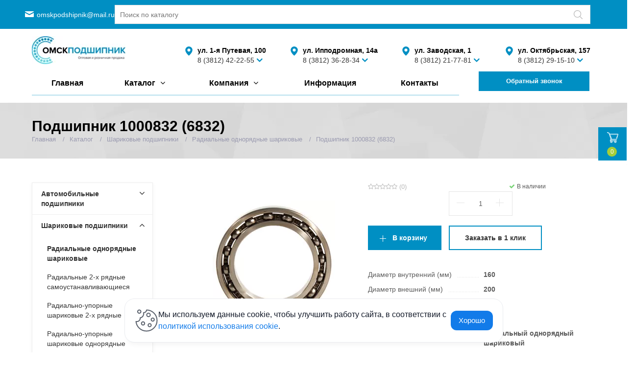

--- FILE ---
content_type: text/html; charset=UTF-8
request_url: https://www.ompod.ru/catalog/radialnye-odnoryadnye-sharikovye/1000832-6832/
body_size: 16616
content:
<!DOCTYPE html>
<html class="no-js" lang="ru">
	<head>

<meta name="yandex-verification" content="5b4293eb30919eba" />
		<title>Подшипник 1000832 (6832) купить в Омске по низкой цене</title>
		
		
        <meta id="viewport" name="viewport" content="width=device-width, initial-scale=1">
				<meta http-equiv="Content-Type" content="text/html; charset=UTF-8" />
<meta name="description" content="Оригинальный подшипник 1000832 (6832) с размерами 160x200x20 - низкая цена, гарантия качества, помощь в подборе подшипника" />
<link rel="canonical" href="https://www.ompod.ru/catalog/radialnye-odnoryadnye-sharikovye/1000832-6832/" />
<script data-skip-moving="true">(function(w, d, n) {var cl = "bx-core";var ht = d.documentElement;var htc = ht ? ht.className : undefined;if (htc === undefined || htc.indexOf(cl) !== -1){return;}var ua = n.userAgent;if (/(iPad;)|(iPhone;)/i.test(ua)){cl += " bx-ios";}else if (/Windows/i.test(ua)){cl += ' bx-win';}else if (/Macintosh/i.test(ua)){cl += " bx-mac";}else if (/Linux/i.test(ua) && !/Android/i.test(ua)){cl += " bx-linux";}else if (/Android/i.test(ua)){cl += " bx-android";}cl += (/(ipad|iphone|android|mobile|touch)/i.test(ua) ? " bx-touch" : " bx-no-touch");cl += w.devicePixelRatio && w.devicePixelRatio >= 2? " bx-retina": " bx-no-retina";if (/AppleWebKit/.test(ua)){cl += " bx-chrome";}else if (/Opera/.test(ua)){cl += " bx-opera";}else if (/Firefox/.test(ua)){cl += " bx-firefox";}ht.className = htc ? htc + " " + cl : cl;})(window, document, navigator);</script>


<link href="/bitrix/css/main/bootstrap.min.css?1699460447121326" type="text/css"  rel="stylesheet" />
<link href="/bitrix/css/main/font-awesome.min.css?169946044723748" type="text/css"  rel="stylesheet" />
<link href="/bitrix/cache/css/s1/active_local/page_c4ccead17f545dc0884597b4b9604400/page_c4ccead17f545dc0884597b4b9604400_v1.css?1768477253351" type="text/css"  rel="stylesheet" />
<link href="/bitrix/cache/css/s1/active_local/template_cb72d8e990a5502a2231ba90e9f6cb9b/template_cb72d8e990a5502a2231ba90e9f6cb9b_v1.css?1768477253218502" type="text/css"  data-template-style="true" rel="stylesheet" />







<!--        --><!--		<link rel="stylesheet" href="https://fonts.googleapis.com/css?family=Open+Sans:400,600,700&amp;subset=latin,cyrillic&display=swap">-->

								
				
												
																				
		<link href="/local/templates/active_local/img/loading_modal.gif" rel="prefetch">
																				
		
		
		
							<link rel="stylesheet" id="color_theme_css" href="/local/templates/active_local/themes/color2/theme.css">
				<link rel="stylesheet" href="/local/templates/active_local/custom.css">
									</head>
	<body


	
									class="		s_top_panel_text_white s_homes_icons_block_text_white s_footer_text_white s_page_heading_type_oneline s_header_type_2 s_homeslider_large  s_page_heading_bg s_page_heading_texture s_page_heading_text_dark  s_menubar_underline s_side_menu_color">


	
		
		<div id="panel"></div>
		
		<div class="site-wrapper">
			<div class="header-mobile visible-xs-block">
				<div class="row-mobile-menu">
					<div class="mobile-top-menu">
						<div class="col logo">
							<div><a href="/"><img src="/upload/dev2fun.imagecompress/webp/images/logo-company.webp" alt="" ></a></div>						</div>
						<div class="mobile-right">
							<div class="col mobile-search-toggle-wrap"><a href="#" rel="nofollow" class="hm-btn mobile-search-toggle"><i class="search-icon"></i><i class="i-cross">&#10005;</i></a></div>		
							<div class="col mobile-menu-toggle-wrap"><a href="#" rel="nofollow" class="hm-btn mobile-menu-toggle"><i class="fa fa-bars mobile-burgerr"></i><i class="i-cross">&#10005;</i></a></div>				
						</div>
						
					</div>
					<div class="mobile-address">
		
									<div class="header-phone">
										<div class="row-mobile-adress">
        <div>
             <span class="city">ул. 1-я Путевая, 100</span>
        </div>

    <div class="main-phone">
        <a href="tel:+73812422255 ">8 (3812) 42-22-55</a><span class="show-toggle"></span>
    </div>

  
</div>
<div class="addition-phones">
        <a href="tel:+79139772615">8 (913) 977-26-15</a>

    </div>

<div>									</div>
						
					</div>
				</div>
		</div>
			</div>
			<div class="mobile-search">
				<div class="mobile-search-in">
					<div id="title-search-fix">
	<form action="/search/index.php" method="get" class="clearfix">
		<input id="title-search-input-fix" type="search" class="search-field" name="q" autocomplete="off"  size="40" maxlength="50" placeholder="Поиск по каталогу..."		
			value=""
		>
		<button type="submit" class="btn btn-submitt"    onclick="countRabbits()">НАЙТИ</button>
	</form>
	</div>
									
							
									
				</div>
			</div>
			
			
			


				<div class="main-menu-top ">
					<div class="sc-maxwidth">
					
					<div class="row-menu-top">

					

			<div class="top-email">
			<a href="mailto:omskpodshipnik@mail.ru">omskpodshipnik@mail.ru</a>
			</div>
				<div class="search-top">
				
					<div id="title-search22">
	<form action="/search/index.php" method="get" class="clearfix">
		<input id="title-search-input22" type="search" class="search-field" name="q" autocomplete="off"  size="40" maxlength="50" placeholder="Поиск по каталогу"		
			value=""
		>
		<button type="submit" class="btn btn-submit"></button>
	</form>
	</div>

			</div>
			</div>
			</div>
			</div>
				<div class="header-desktop-wrap">
					<div class="header-desktop">
				<header class="hidden-xs">
					<div class="sc-maxwidth">
						<div class="header-row">						
						
							<div class="col col-logo">
							
								<div class="header-location">
									<div><a href="/"><img src="/upload/dev2fun.imagecompress/webp/images/logo-company.webp" alt="" ></a></div>								</div>
								
							</div>
              
              <div class="col col-toggle-menu">
                <button class="toggle-btn">
                  <svg width="24" height="20" viewBox="0 0 24 20" fill="none">
                  <path d="M1.33331 2H22.6666M1.33331 10H22.6666M1.33331 18H10.6666" stroke="#333333" stroke-width="2.5" stroke-linecap="round" stroke-linejoin="round"/></svg>
                 </button>
              </div>
							
							
							<div class="col col-search">
							
								<div class="search-top">
									
										<div id="title-search-fix">
	<form action="/search/index.php" method="get" class="clearfix">
		<input id="title-search-input-fix" type="search" class="search-field" name="q" autocomplete="off"  size="40" maxlength="50" placeholder="Поиск по каталогу"		
			value=""
		>
		<button type="submit" class="btn btn-submit"></button>
	</form>
	</div>

								</div>
								
							</div>
							
							<div class="desktop-menu">

							
							
							<div class="col col-phone">

								<div class="header-phone-wrap">
									<div class="header-phone">
										<span class="city">ул. 1-я Путевая, 100</span>
<div class="main-phone">
	<a href="tel:+7381242255">8 (3812) 42-22-55</a><span class="show-toggle"></span>
</div>

<div class="addition-phones">
	<a href="tel:+89139772615 ">8 (913) 977-26-15</a>
</div>
									</div>
								</div>
								
								
							</div>	
						
								
							<div class="col col-phone">
								
								<div class="header-phone-wrap">
									<div class="header-phone">
										<span class="city">ул. Ипподромная, 14а</span>
<div class="main-phone">
	<a href="tel:+73812362834">8 (3812) 36-28-34</a><span class="show-toggle"></span>
</div>

<div class="addition-phones">
	<a href="tel:+73812422255">8 (913) 977-26-17</a>

</div>



									</div>
								</div>
								 
								  
							</div>						
							
							<div class="col col-phone">
								
								<div class="header-phone-wrap">
									<div class="header-phone">
										<span class="city">ул. Заводская, 1</span>
<div class="main-phone">
	<a href="tel:+73812362834">8 (3812) 21-77-81</a><span class="show-toggle"></span>
</div>

<div class="addition-phones">
	<a href="tel:+73812422255">8 (913) 977-26-13</a>

</div>



									</div>
								</div>
								
								
							</div>							
							<div class="col col-phone">
								
								<div class="header-phone-wrap">
									<div class="header-phone">
										<span class="city">ул. Октябрьская, 157</span>
<div class="main-phone">
	<a href="tel:+73812599974">8 (3812) 29-15-10</a><span class="show-toggle"></span>
</div>

<div class="addition-phones">
	<a href="tel:+73812422255">8 (913) 964-58-56</a>

</div>



									</div>
								</div>
								
								
							</div>	
						</div>
						</div>
					</div>
				</header>

				<div class="menubar-placeholder"></div>
				

<div class="menubar">
	<nav class="menu-wrapper sc-maxwidth clearfix">
		<div class="menu-wrapper-in">
			
			<ul class="menu">
				        
	
        
				
																						<li class="root-item lvl-1 main-link">
								<div class="link">
									<a href="/">Главная</a>
								</div>
							</li>
															
								        
	
        
				
															<li class="hassub   lvl-1 catalog-menu">
							<div class="link">
								<span class="js_sub_toggle"><i></i></span>
								<a href="/catalog/">Каталог</a>
							</div>
							<div class="submenu"><ul>
									
								        
	
        
				
															<li class="hassub  add_hassub lvl-2">
							<div class="link">
								<span class="js_sub_toggle"><i></i></span>
								<a href="/catalog/avtomibilnye-podshipniki/" class="parent"><span class="icon"><img src="/upload/dev2fun.imagecompress/webp/uf/e72/e727a17a3a084d32b7322c183da4f013.webp" alt="" /></span>Автомобильные подшипники</a>
							</div>
							<div class="submenu"><ul>
									
								        
	
        
				
																						<li class=" lvl-3">
								<div class="link">
									<a href="/catalog/podshipniki-konditsionera/" class="parent">Подшипники кондиционера</a>
								</div>
							</li>
															
								        
	
        
				
																						<li class=" lvl-3">
								<div class="link">
									<a href="/catalog/stupichnye-podshipniki/" class="parent">Ступичные подшипники</a>
								</div>
							</li>
															
								        
	
        
				
																						<li class=" lvl-3">
								<div class="link">
									<a href="/catalog/podshipniki-remnya-grm/" class="parent">Подшипники ремня ГРМ</a>
								</div>
							</li>
															
								        
	
        
				
																						<li class=" lvl-3">
								<div class="link">
									<a href="/catalog/generatornye-podshipniki/" class="parent">Генераторные подшипники</a>
								</div>
							</li>
															
								        
	
        
				
																						<li class=" lvl-3">
								<div class="link">
									<a href="/catalog/prochie/" class="parent">Прочие</a>
								</div>
							</li>
															
								        
	
        
									</ul></div></li>				
															<li class="hassub  add_hassub lvl-2">
							<div class="link">
								<span class="js_sub_toggle"><i></i></span>
								<a href="/catalog/sharikovye-podshipniki/" class="parent"><span class="icon"><img src="/upload/dev2fun.imagecompress/webp/uf/70a/70a73ae23a50c1792af5a815b963e645.webp" alt="" /></span>Шариковые подшипники</a>
							</div>
							<div class="submenu"><ul>
									
								        
	
        
				
																						<li class=" lvl-3 active">
								<div class="link">
									<a href="/catalog/radialnye-odnoryadnye-sharikovye/" class="parent">Радиальные однорядные шариковые</a>
								</div>
							</li>
															
								        
	
        
				
																						<li class=" lvl-3">
								<div class="link">
									<a href="/catalog/radialnye-2-kh-ryadnye-samoustanavlivayushchiesya/" class="parent">Радиальные 2-х рядные самоустанавливающиеся</a>
								</div>
							</li>
															
								        
	
        
				
																						<li class=" lvl-3">
								<div class="link">
									<a href="/catalog/radialno-upornye-sharikovye-2-kh-ryadnye/" class="parent">Радиально-упорные шариковые 2-х рядные</a>
								</div>
							</li>
															
								        
	
        
				
																						<li class=" lvl-3">
								<div class="link">
									<a href="/catalog/radialno-upornye-sharikovye-odnoryadnye/" class="parent">Радиально-упорные шариковые однорядные</a>
								</div>
							</li>
															
								        
	
        
				
																						<li class=" lvl-3">
								<div class="link">
									<a href="/catalog/upornye-sharikovye/" class="parent">Упорные шариковые</a>
								</div>
							</li>
															
								        
	
        
				
																						<li class=" lvl-3">
								<div class="link">
									<a href="/catalog/prochie-1/" class="parent">Прочие</a>
								</div>
							</li>
															
								        
	
        
									</ul></div></li>				
															<li class="hassub  add_hassub lvl-2">
							<div class="link">
								<span class="js_sub_toggle"><i></i></span>
								<a href="/catalog/rolikovye-podshipniki/" class="parent"><span class="icon"><img src="/upload/dev2fun.imagecompress/webp/uf/393/3939558cde79bdab79199bd48873c7fd.webp" alt="" /></span>Роликовые подшипники</a>
							</div>
							<div class="submenu"><ul>
									
								        
	
        
				
																						<li class=" lvl-3">
								<div class="link">
									<a href="/catalog/tsilindricheskie-rolikovye-podshipniki/" class="parent">Цилиндрические роликовые подшипники</a>
								</div>
							</li>
															
								        
	
        
				
																						<li class=" lvl-3">
								<div class="link">
									<a href="/catalog/konicheskie-rolikovye-podshipniki/" class="parent">Конические роликовые подшипники</a>
								</div>
							</li>
															
								        
	
        
				
																						<li class=" lvl-3">
								<div class="link">
									<a href="/catalog/sfericheskie-2-kh-ryadnye-rolikovye-podshipniki/" class="parent">Сферические 2-х рядные роликовые подшипники</a>
								</div>
							</li>
															
								        
	
        
				
																						<li class=" lvl-3">
								<div class="link">
									<a href="/catalog/prochie-2/" class="parent">Прочие</a>
								</div>
							</li>
															
								        
	
        
									</ul></div></li>				
															<li class="hassub  add_hassub lvl-2">
							<div class="link">
								<span class="js_sub_toggle"><i></i></span>
								<a href="/catalog/igolchatye-podshipniki/" class="parent"><span class="icon"><img src="/upload/dev2fun.imagecompress/webp/uf/58b/58bca611a21e43a88203eebd9d6b51fe.webp" alt="" /></span>Игольчатые подшипники</a>
							</div>
							<div class="submenu"><ul>
									
								        
	
        
				
																						<li class=" lvl-3">
								<div class="link">
									<a href="/catalog/seriya-hk/" class="parent">Серия HK</a>
								</div>
							</li>
															
								        
	
        
				
																						<li class=" lvl-3">
								<div class="link">
									<a href="/catalog/seriya-na-rna/" class="parent">Серия NA, RNA</a>
								</div>
							</li>
															
								        
	
        
				
																						<li class=" lvl-3">
								<div class="link">
									<a href="/catalog/podshipniki-kacheniya-s-drobnym-oboznacheniem/" class="parent">Качения с дробным обозначением</a>
								</div>
							</li>
															
								        
	
        
				
																						<li class=" lvl-3">
								<div class="link">
									<a href="/catalog/prochie-3/" class="parent">Прочие</a>
								</div>
							</li>
															
								        
	
        
				
																						<li class=" lvl-3">
								<div class="link">
									<a href="/catalog/igolchatye-bez-separatora/" class="parent">Игольчатые без сепаратора</a>
								</div>
							</li>
															
								        
	
        
									</ul></div></li>				
															<li class="hassub  add_hassub lvl-2">
							<div class="link">
								<span class="js_sub_toggle"><i></i></span>
								<a href="/catalog/podshipnikovye-uzly/" class="parent"><span class="icon"><img src="/upload/dev2fun.imagecompress/webp/uf/d6f/d6f0d60b9278b76f483682d0d4db16a1.webp" alt="" /></span>Подшипниковые узлы</a>
							</div>
							<div class="submenu"><ul>
									
								        
	
        
				
																						<li class=" lvl-3">
								<div class="link">
									<a href="/catalog/podshipnikovye-uzly-tipa-ucp/" class="parent">Подшипниковые узлы типа UCP</a>
								</div>
							</li>
															
								        
	
        
				
																						<li class=" lvl-3">
								<div class="link">
									<a href="/catalog/podshipnikovye-uzly-tipa-ucpa/" class="parent">Подшипниковые узлы типа UCPA</a>
								</div>
							</li>
															
								        
	
        
				
																						<li class=" lvl-3">
								<div class="link">
									<a href="/catalog/podshipnikovye-uzly-tipa-ucf/" class="parent">Подшипниковые узлы типа UCF</a>
								</div>
							</li>
															
								        
	
        
				
																						<li class=" lvl-3">
								<div class="link">
									<a href="/catalog/podshipnikovye-uzly-tipa-ucfl/" class="parent">Подшипниковые узлы типа UCFL</a>
								</div>
							</li>
															
								        
	
        
				
																						<li class=" lvl-3">
								<div class="link">
									<a href="/catalog/podshipnikovye-uzly-tipa-ucfc/" class="parent">Подшипниковые узлы типа UCFC</a>
								</div>
							</li>
															
								        
	
        
				
																						<li class=" lvl-3">
								<div class="link">
									<a href="/catalog/podshipnikovye-uzly-tipa-uct/" class="parent">Подшипниковые узлы типа UCT</a>
								</div>
							</li>
															
								        
	
        
				
																						<li class=" lvl-3">
								<div class="link">
									<a href="/catalog/podshipnikovye-uzly-tipa-uc/" class="parent">Подшипники типа UC</a>
								</div>
							</li>
															
								        
	
        
									</ul></div></li>				
															<li class="hassub  add_hassub lvl-2">
							<div class="link">
								<span class="js_sub_toggle"><i></i></span>
								<a href="/catalog/sharnirnye-podshipniki/" class="parent"><span class="icon"><img src="/upload/dev2fun.imagecompress/webp/uf/eb3/eb3a975f7e0ed89f4f5557bfc419afa1.webp" alt="" /></span>Шарнирные подшипники</a>
							</div>
							<div class="submenu"><ul>
									
								        
	
        
				
																						<li class=" lvl-3">
								<div class="link">
									<a href="/catalog/podshipniki-tipa-shsp/" class="parent">Подшипники типа ШСП</a>
								</div>
							</li>
															
								        
	
        
				
																						<li class=" lvl-3">
								<div class="link">
									<a href="/catalog/podshipniki-tipa-shsl/" class="parent">Подшипники типа ШСЛ</a>
								</div>
							</li>
															
								        
	
        
				
																						<li class=" lvl-3">
								<div class="link">
									<a href="/catalog/sharnirnye-golovki/" class="parent">Шарнирные головки</a>
								</div>
							</li>
															
								        
	
        
				
																						<li class=" lvl-3">
								<div class="link">
									<a href="/catalog/prochie-4/" class="parent">Прочие</a>
								</div>
							</li>
															
								        
	
        
									</ul></div></li>				
															<li class="hassub  add_hassub lvl-2">
							<div class="link">
								<span class="js_sub_toggle"><i></i></span>
								<a href="/catalog/soputstvuyushchie-tovary/" class="parent"><span class="icon"><img src="/upload/dev2fun.imagecompress/webp/uf/718/718aa5cc102e1abbb5f16f7dcf914d13.webp" alt="" /></span>Сопутствующие товары</a>
							</div>
							<div class="submenu"><ul>
									
								        
	
        
				
																						<li class=" lvl-3">
								<div class="link">
									<a href="/catalog/shariki/" class="parent">Шарики</a>
								</div>
							</li>
															
								        
	
        
				
																						<li class=" lvl-3">
								<div class="link">
									<a href="/catalog/manzhety/" class="parent">Манжеты</a>
								</div>
							</li>
															
								        
	
        
				
																						<li class=" lvl-3">
								<div class="link">
									<a href="/catalog/abrazivy/" class="parent">Абразивы</a>
								</div>
							</li>
															
								        
	
        
				
															<li class="hassub  add_hassub lvl-3">
							<div class="link">
								<span class="js_sub_toggle"><i></i></span>
								<a href="/catalog/instrument/" class="parent">Инструмент</a>
							</div>
							<div class="submenu"><ul>
									
								        
	
        
				
															<li class="hassub  add_hassub lvl-4">
							<div class="link">
								<span class="js_sub_toggle"><i></i></span>
								<a href="/catalog/semniki-podshipnikov/" class="parent">Съемники</a>
							</div>
							<div class="submenu"><ul>
									
								        
	
        
				
																						<li class=" lvl-5">
								<div class="link">
									<a href="/catalog/syemniki-stopornykh-kolets/" class="parent">Съёмники стопорных колец</a>
								</div>
							</li>
															
								        
	
        
									</ul></div></li></ul></div></li>				
																						<li class=" lvl-3">
								<div class="link">
									<a href="/catalog/koltsa-stopornye-naruzhnye/" class="parent">Кольца стопорные наружные</a>
								</div>
							</li>
															
								        
	
        
				
																						<li class=" lvl-3">
								<div class="link">
									<a href="/catalog/koltsa-stopornye-vnutrennie/" class="parent">Кольца стопорные внутренние</a>
								</div>
							</li>
															
								        
	
        
				
															<li class="hassub  add_hassub lvl-3">
							<div class="link">
								<span class="js_sub_toggle"><i></i></span>
								<a href="/catalog/prochee/" class="parent">Прочее</a>
							</div>
							<div class="submenu"><ul>
									
								        
	
        
				
															<li class="hassub  add_hassub lvl-4">
							<div class="link">
								<span class="js_sub_toggle"><i></i></span>
								<a href="/catalog/svyerla/" class="parent">Свёрла</a>
							</div>
							<div class="submenu"><ul>
									
								        
	
        
				
																						<li class=" lvl-5">
								<div class="link">
									<a href="/catalog/sverla-s-konicheskim-khvostovikom/" class="parent">Сверла с коническим хвостовиком</a>
								</div>
							</li>
															
								        
	
        
									</ul></div></li></ul></div></li></ul></div></li></ul></div></li>				
															<li class="hassub   lvl-1">
							<div class="link">
								<span class="js_sub_toggle"><i></i></span>
								<a href="/company/">Компания</a>
							</div>
							<div class="submenu"><ul>
									
								        
	
        
				
																						<li class=" lvl-2">
								<div class="link">
									<a href="/company/" class="parent">О компании</a>
								</div>
							</li>
															
								        
	
        
				
																						<li class=" lvl-2">
								<div class="link">
									<a href="/company/delivery/" class="parent">Доставка и оплата </a>
								</div>
							</li>
															
								        
	
        
				
																						<li class=" lvl-2">
								<div class="link">
									<a href="/company/brands/" class="parent">Бренды</a>
								</div>
							</li>
															
								        
	
        
				
																						<li class=" lvl-2">
								<div class="link">
									<a href="/company/certificates/" class="parent">Сертификаты</a>
								</div>
							</li>
															
								        
	
        
				
																						<li class=" lvl-2">
								<div class="link">
									<a href="/company/reviews/" class="parent">Отзывы</a>
								</div>
							</li>
															
								        
	
        
				
																						<li class=" lvl-2">
								<div class="link">
									<a href="/company/rekvizity/" class="parent">Реквизиты</a>
								</div>
							</li>
															
								        
	
        
				
															<li class="hassub  add_hassub lvl-2">
							<div class="link">
								<span class="js_sub_toggle"><i></i></span>
								<a href="/company/yuridicheskaya-infomatsiya/" class="parent">Юридическая информация</a>
							</div>
							<div class="submenu"><ul>
									
								        
	
        
				
																						<li class=" lvl-3">
								<div class="link">
									<a href="/company/yuridicheskaya-infomatsiya/politika-konfidentsialnosti.php" class="parent">Политика конфиденциальности</a>
								</div>
							</li>
															
								        
	
        
				
																						<li class=" lvl-3">
								<div class="link">
									<a href="/company/yuridicheskaya-infomatsiya/polzovatelskoe-soglashenie.php" class="parent">Пользовательское соглашение</a>
								</div>
							</li>
															
								        
	
        
				
																						<li class=" lvl-3">
								<div class="link">
									<a href="/company/yuridicheskaya-infomatsiya/chto-takoe-cookie.php" class="parent">Что такое cookie</a>
								</div>
							</li>
															
								        
	
        
									</ul></div></li></ul></div></li>				
																						<li class="root-item lvl-1">
								<div class="link">
									<a href="/info/articles/">Информация</a>
								</div>
							</li>
															
								        
	
        
				
																						<li class="root-item lvl-1">
								<div class="link">
									<a href="/contacts/">Контакты</a>
								</div>
							</li>
															
								
				
				<li class="menu-more hassub">
					<div class="link"><a href="#">Еще</a>
					</div>
					<div class="submenu">
						<ul></ul>
					</div>
				</li>
			
			</ul>
			<div class="header-callback add-btn-header">
					<a data-href="/ajax/callback.php" data-toggle="modal" data-target="#modal_callback" href="javascript:void(0)" class="btn js_ajax_modal" style="width:95%; color:white;margin-right: 91px;"><span>Обратный звонок</span></a>
				</div>
<!-- 			
			
			<div class="search-top">
				
				$ APPLICATION->IncludeComponent(
					"bitrix:search.title",
					"search",
					Array(
						"CATEGORY_0" => array(0=>"iblock_catalog",),
						"CATEGORY_0_TITLE" => "",
						"CATEGORY_0_iblock_catalog" => array(0=>"2",),
						"CATEGORY_0_iblock_content" => array(0=>"all",),
						"CHECK_DATES" => "N",
						"COMPONENT_TEMPLATE" => "search",
						"COMPOSITE_FRAME_MODE" => "A",
						"COMPOSITE_FRAME_TYPE" => "AUTO",
						"CONTAINER_ID" => "title-search22",
						"INPUT_ID" => "title-search-input22",
						"NUM_CATEGORIES" => "1",
						"ORDER" => "date",
						"PAGE" => SITE_DIR."search/index.php",
						"PREVIEW_TRUNCATE_LEN" => "",
						"PRICE_CODE" => "",
						"PRICE_VAT_INCLUDE" => "Y",
						"SHOW_INPUT" => "Y",
						"SHOW_OTHERS" => "N",
						"SHOW_PREVIEW" => "Y",
						"TOP_COUNT" => "5",
						"USE_LANGUAGE_GUESS" => "Y"
					)
				); 

					<div class="header-callback">
									<a data-href="/ajax/callback.php" data-toggle="modal" data-target="#modal_callback" href="javascript:void(0)" class="btn js_ajax_modal"><span>Обратный звонок</span></a>
								</div>

			</div> -->
			
			
			<div class="mobile-header-contacts">
				
				<!-- <ul class="contacts-list">
				
					<li class="address">					
											</li>
					
					<li class="email">					
											</li>
					
					<li class="phone">					
											</li>
					
				</ul> -->
				<div class="footer-email">
			<a href="mailto:omskpodshipnik@mail.ru">omskpodshipnik@mail.ru</a>
			</div>
				<div class="header-callback">
					<a data-href="/ajax/callback.php" data-toggle="modal" data-target="#modal_callback" href="javascript:void(0)" class="btn js_ajax_modal" style="width:95%"><span>Обратный звонок</span></a>
				</div>
				
			</div>
			
			
			
		</div>
	</nav>
</div>
				</div>
				</div>
						
			

						<div
												style="background-image:url('/upload/dev2fun.imagecompress/webp/local/templates/active_local/img/bg_tex/shattered.webp');"
										class="page-heading s_page_heading_type_oneline">
				<div class="sc-maxwidth clearfix">
					<h1>Подшипник 1000832 (6832)</h1>
					<ul class="breadcrumbs clearfix" itemscope="" itemtype="https://schema.org/BreadcrumbList"><li itemscope="" itemprop="itemListElement" itemtype="https://schema.org/ListItem">
				<a itemprop="item" href="/" title="Главная"><span itemprop="name">Главная</span></a>
				<meta itemprop="position" content="1"/>
			</li><li itemscope="" itemprop="itemListElement" itemtype="https://schema.org/ListItem">
				<a itemprop="item" href="/catalog/" title="Каталог"><span itemprop="name">Каталог</span></a>
				<meta itemprop="position" content="2"/>
			</li><li itemscope="" itemprop="itemListElement" itemtype="https://schema.org/ListItem">
				<a itemprop="item" href="/catalog/sharikovye-podshipniki/" title="Шариковые подшипники"><span itemprop="name">Шариковые подшипники</span></a>
				<meta itemprop="position" content="3"/>
			</li><li itemscope="" itemprop="itemListElement" itemtype="https://schema.org/ListItem">
				<a itemprop="item" href="/catalog/radialnye-odnoryadnye-sharikovye/" title="Радиальные однорядные шариковые"><span itemprop="name">Радиальные однорядные шариковые</span></a>
				<meta itemprop="position" content="4"/>
			</li><li itemscope="" itemprop="itemListElement" itemtype="https://schema.org/ListItem"><span itemprop="name" class="lastBrItem">Подшипник 1000832 (6832)</span>
		<meta itemprop="position" content="5"/></li></ul>				</div>
			</div>

							<main class="main with-sidebar">
					<div class="sc-maxwidth">
						<div class="row">
							<div class="content col-xs-12 col-sm-8 col-md-9">
			
			
			






<div class="product-page">
	<div class="row">
					<div class="detail-gallery col-sm-6 col-md-5">
				<div class="detail-main-image">
											<a href="/upload/dev2fun.imagecompress/webp/iblock/f5f/f5fdda6ec7ca1964421559032c12543d.webp" class="image img-middle">
											<div class="img-middle-in"><img src="/upload/dev2fun.imagecompress/webp/iblock/f5f/f5fdda6ec7ca1964421559032c12543d.webp" alt="Подшипник 1000832 (6832)" data-img-index="0">
															<span class="icon-zoom"></span>
																				</div>
											</a>
														</div>
				<div class="slider detail-thumbs-slider hidden-xs" data-per-row="3">
									</div>
							</div>
				<div class="col-sm-6 col-md-7">
			
					<div class="row">
					
						<div class="col-md-7">
						<div class="bx-rating" id="vote_936"  itemscope itemtype="https://schema.org/AggregateRating" >
		<i
			class="fa fa-star-o"
			id="vote_936_0"
			title="1"
							onmouseover="JCFlatVote.trace_vote(this, true);"
				onmouseout="JCFlatVote.trace_vote(this, false)"
				onclick="JCFlatVote.do_vote(this, 'vote_936', {'SESSION_PARAMS':'7635ab477ba3c2499529e167d4bf2d2d','PAGE_PARAMS':{'ELEMENT_ID':'936'},'sessid':'e90a5ccda98a961b9b8e56f2d93576b8','AJAX_CALL':'Y'})"
					></i><i
			class="fa fa-star-o"
			id="vote_936_1"
			title="2"
							onmouseover="JCFlatVote.trace_vote(this, true);"
				onmouseout="JCFlatVote.trace_vote(this, false)"
				onclick="JCFlatVote.do_vote(this, 'vote_936', {'SESSION_PARAMS':'7635ab477ba3c2499529e167d4bf2d2d','PAGE_PARAMS':{'ELEMENT_ID':'936'},'sessid':'e90a5ccda98a961b9b8e56f2d93576b8','AJAX_CALL':'Y'})"
					></i><i
			class="fa fa-star-o"
			id="vote_936_2"
			title="3"
							onmouseover="JCFlatVote.trace_vote(this, true);"
				onmouseout="JCFlatVote.trace_vote(this, false)"
				onclick="JCFlatVote.do_vote(this, 'vote_936', {'SESSION_PARAMS':'7635ab477ba3c2499529e167d4bf2d2d','PAGE_PARAMS':{'ELEMENT_ID':'936'},'sessid':'e90a5ccda98a961b9b8e56f2d93576b8','AJAX_CALL':'Y'})"
					></i><i
			class="fa fa-star-o"
			id="vote_936_3"
			title="4"
							onmouseover="JCFlatVote.trace_vote(this, true);"
				onmouseout="JCFlatVote.trace_vote(this, false)"
				onclick="JCFlatVote.do_vote(this, 'vote_936', {'SESSION_PARAMS':'7635ab477ba3c2499529e167d4bf2d2d','PAGE_PARAMS':{'ELEMENT_ID':'936'},'sessid':'e90a5ccda98a961b9b8e56f2d93576b8','AJAX_CALL':'Y'})"
					></i><i
			class="fa fa-star-o"
			id="vote_936_4"
			title="5"
							onmouseover="JCFlatVote.trace_vote(this, true);"
				onmouseout="JCFlatVote.trace_vote(this, false)"
				onclick="JCFlatVote.do_vote(this, 'vote_936', {'SESSION_PARAMS':'7635ab477ba3c2499529e167d4bf2d2d','PAGE_PARAMS':{'ELEMENT_ID':'936'},'sessid':'e90a5ccda98a961b9b8e56f2d93576b8','AJAX_CALL':'Y'})"
					></i>        <meta itemprop="bestRating" content="5" />
        <meta itemprop="worstRating" content="1" />
        <meta itemprop="ratingCount" content="0">
        <meta itemprop="ratingValue" content="0">
		(0)
	
</div>						</div>
						
						<div class="col-md-5">
														<div class="buy-block-item">
									<div class="stock yes"><i class="fa fa-check"></i>В наличии</div>
								</div>
								
						</div>
		
					</div>
			
							<div class="clearfix">
					<div class="buy-block" data-id="936">
					
						<div class="price-block">
												
												
						</div>
								
						
												
							<div class="quantity-block">
								<div class="quantity-field js-quantity-field">
									<div class="quantity-controls">
									  <a class="up" href="javascript:;" data-spin="up"></a>
									  <a class="down" href="javascript:;" data-spin="down"></a>              
									</div>
									<input class="input" maxlength="18" type="text" name="QUANTITY_7206" value="1" size="3" data-rule="quantity">
								</div>
							</div>
							
							
							<div class="action-block">
								<a class="add-order" href="javascript:void(0);">В корзину</a>
								<a class="one-click ajax-popup" data-id="936" href="/ajax/one-click-form.php">Заказать в 1 клик</a>
							</div>
						
																		</div>
				</div>
						
			
			
			
			<div class="product-specs hidden-xs hidden-sm">
																																																																																																																					<dl>
									<dt><span>Диаметр внутренний (мм)</span></dt>
									<dd><span>
																					160																			</span></dd>
								</dl>
													
						
														
							
																																																<dl>
									<dt><span>Диаметр внешний (мм)</span></dt>
									<dd><span>
																					200																			</span></dd>
								</dl>
													
						
														
							
																																																<dl>
									<dt><span>Ширина (мм)</span></dt>
									<dd><span>
																					20																			</span></dd>
								</dl>
													
						
														
							
																																																<dl>
									<dt><span>Импортный номер подшипника</span></dt>
									<dd><span>
																					61832																			</span></dd>
								</dl>
													
						
														
							
																																																																																																
						
														
							
																																									
						
														
							
																																																																										
						
														
							
																														
						
														
							
																																																<dl>
									<dt><span>Тип</span></dt>
									<dd><span>
																					Радиальный однорядный шариковый																			</span></dd>
								</dl>
													
						
														
							
																														
						
														
							
																														
						
														
							
																							</div>
			
		</div>
	</div>
			<div class="ms-tabs">
			<div class="tabs-ctrl">
																	<a href="#pp-specs" class="active">Характеристики</a>
					
																			</div>
			<div class="tab-content">
		
		
		
			<div id="pp-specs" class="pp-section tab-pane fade in active">
			<div class="product-specs">
																																																																												<dl>
								<dt><span>Диаметр внутренний (мм)</span></dt>
								<dd><span>
																			160																	</span></dd>
							</dl>
																																	<dl>
								<dt><span>Диаметр внешний (мм)</span></dt>
								<dd><span>
																			200																	</span></dd>
							</dl>
																																	<dl>
								<dt><span>Ширина (мм)</span></dt>
								<dd><span>
																			20																	</span></dd>
							</dl>
																																	<dl>
								<dt><span>Импортный номер подшипника</span></dt>
								<dd><span>
																			61832																	</span></dd>
							</dl>
																																																																																																																																																																																																																																																																<dl>
								<dt><span>Тип</span></dt>
								<dd><span>
																			Радиальный однорядный шариковый																	</span></dd>
							</dl>
																																																										</div>
		</div>
										</div>
		</div>
	</div>

<div class="hidden_text" style="position: absolute;left: -1000px;opacity: 0;"></div>
<h2 class="similar-product-title">Похожие товары</h2>


<p>Похожих товаров не найдено, обратитесь за консультацией к менеджеру сайта</p>
  




</div>
<aside class="sidebar hidden-xs col-sm-4 col-md-3">
		


	<div class="side-block side-menu-wrapper">
		<ul class="menu side-menu side-menu-accordion">
			
			
												<li class="hassub ">
						<div class="link">
							<span class="js_sub_toggle"><i class="fa fa-angle-down"></i><i class="fa fa-angle-up"></i></span>
							<a href="/catalog/avtomibilnye-podshipniki/">Автомобильные подшипники</a>
						</div>
						<div class="submenu"><ul>
							
						
			
																		<li>
							<div class="link">
								<a href="/catalog/podshipniki-konditsionera/" class="parent">Подшипники кондиционера</a>
							</div>
						</li>
												
						
			
																		<li>
							<div class="link">
								<a href="/catalog/stupichnye-podshipniki/" class="parent">Ступичные подшипники</a>
							</div>
						</li>
												
						
			
																		<li>
							<div class="link">
								<a href="/catalog/podshipniki-remnya-grm/" class="parent">Подшипники ремня ГРМ</a>
							</div>
						</li>
												
						
			
																		<li>
							<div class="link">
								<a href="/catalog/generatornye-podshipniki/" class="parent">Генераторные подшипники</a>
							</div>
						</li>
												
						
			
																		<li>
							<div class="link">
								<a href="/catalog/prochie/" class="parent">Прочие</a>
							</div>
						</li>
												
						
							</ul></div></li>			
												<li class="hassub ">
						<div class="link">
							<span class="js_sub_toggle"><i class="fa fa-angle-down"></i><i class="fa fa-angle-up"></i></span>
							<a href="/catalog/sharikovye-podshipniki/">Шариковые подшипники</a>
						</div>
						<div class="submenu"><ul>
							
						
			
																		<li class="active">
							<div class="link">
								<a href="/catalog/radialnye-odnoryadnye-sharikovye/" class="parent">Радиальные однорядные шариковые</a>
							</div>
						</li>
												
						
			
																		<li>
							<div class="link">
								<a href="/catalog/radialnye-2-kh-ryadnye-samoustanavlivayushchiesya/" class="parent">Радиальные 2-х рядные самоустанавливающиеся</a>
							</div>
						</li>
												
						
			
																		<li>
							<div class="link">
								<a href="/catalog/radialno-upornye-sharikovye-2-kh-ryadnye/" class="parent">Радиально-упорные шариковые 2-х рядные</a>
							</div>
						</li>
												
						
			
																		<li>
							<div class="link">
								<a href="/catalog/radialno-upornye-sharikovye-odnoryadnye/" class="parent">Радиально-упорные шариковые однорядные</a>
							</div>
						</li>
												
						
			
																		<li>
							<div class="link">
								<a href="/catalog/upornye-sharikovye/" class="parent">Упорные шариковые</a>
							</div>
						</li>
												
						
			
																		<li>
							<div class="link">
								<a href="/catalog/prochie-1/" class="parent">Прочие</a>
							</div>
						</li>
												
						
							</ul></div></li>			
												<li class="hassub ">
						<div class="link">
							<span class="js_sub_toggle"><i class="fa fa-angle-down"></i><i class="fa fa-angle-up"></i></span>
							<a href="/catalog/rolikovye-podshipniki/">Роликовые подшипники</a>
						</div>
						<div class="submenu"><ul>
							
						
			
																		<li>
							<div class="link">
								<a href="/catalog/tsilindricheskie-rolikovye-podshipniki/" class="parent">Цилиндрические роликовые подшипники</a>
							</div>
						</li>
												
						
			
																		<li>
							<div class="link">
								<a href="/catalog/konicheskie-rolikovye-podshipniki/" class="parent">Конические роликовые подшипники</a>
							</div>
						</li>
												
						
			
																		<li>
							<div class="link">
								<a href="/catalog/sfericheskie-2-kh-ryadnye-rolikovye-podshipniki/" class="parent">Сферические 2-х рядные роликовые подшипники</a>
							</div>
						</li>
												
						
			
																		<li>
							<div class="link">
								<a href="/catalog/prochie-2/" class="parent">Прочие</a>
							</div>
						</li>
												
						
							</ul></div></li>			
												<li class="hassub ">
						<div class="link">
							<span class="js_sub_toggle"><i class="fa fa-angle-down"></i><i class="fa fa-angle-up"></i></span>
							<a href="/catalog/igolchatye-podshipniki/">Игольчатые подшипники</a>
						</div>
						<div class="submenu"><ul>
							
						
			
																		<li>
							<div class="link">
								<a href="/catalog/seriya-hk/" class="parent">Серия HK</a>
							</div>
						</li>
												
						
			
																		<li>
							<div class="link">
								<a href="/catalog/seriya-na-rna/" class="parent">Серия NA, RNA</a>
							</div>
						</li>
												
						
			
																		<li>
							<div class="link">
								<a href="/catalog/podshipniki-kacheniya-s-drobnym-oboznacheniem/" class="parent">Качения с дробным обозначением</a>
							</div>
						</li>
												
						
			
																		<li>
							<div class="link">
								<a href="/catalog/prochie-3/" class="parent">Прочие</a>
							</div>
						</li>
												
						
			
																		<li>
							<div class="link">
								<a href="/catalog/igolchatye-bez-separatora/" class="parent">Игольчатые без сепаратора</a>
							</div>
						</li>
												
						
							</ul></div></li>			
												<li class="hassub ">
						<div class="link">
							<span class="js_sub_toggle"><i class="fa fa-angle-down"></i><i class="fa fa-angle-up"></i></span>
							<a href="/catalog/podshipnikovye-uzly/">Подшипниковые узлы</a>
						</div>
						<div class="submenu"><ul>
							
						
			
																		<li>
							<div class="link">
								<a href="/catalog/podshipnikovye-uzly-tipa-ucp/" class="parent">Подшипниковые узлы типа UCP</a>
							</div>
						</li>
												
						
			
																		<li>
							<div class="link">
								<a href="/catalog/podshipnikovye-uzly-tipa-ucpa/" class="parent">Подшипниковые узлы типа UCPA</a>
							</div>
						</li>
												
						
			
																		<li>
							<div class="link">
								<a href="/catalog/podshipnikovye-uzly-tipa-ucf/" class="parent">Подшипниковые узлы типа UCF</a>
							</div>
						</li>
												
						
			
																		<li>
							<div class="link">
								<a href="/catalog/podshipnikovye-uzly-tipa-ucfl/" class="parent">Подшипниковые узлы типа UCFL</a>
							</div>
						</li>
												
						
			
																		<li>
							<div class="link">
								<a href="/catalog/podshipnikovye-uzly-tipa-ucfc/" class="parent">Подшипниковые узлы типа UCFC</a>
							</div>
						</li>
												
						
			
																		<li>
							<div class="link">
								<a href="/catalog/podshipnikovye-uzly-tipa-uct/" class="parent">Подшипниковые узлы типа UCT</a>
							</div>
						</li>
												
						
			
																		<li>
							<div class="link">
								<a href="/catalog/podshipnikovye-uzly-tipa-uc/" class="parent">Подшипники типа UC</a>
							</div>
						</li>
												
						
							</ul></div></li>			
												<li class="hassub ">
						<div class="link">
							<span class="js_sub_toggle"><i class="fa fa-angle-down"></i><i class="fa fa-angle-up"></i></span>
							<a href="/catalog/sharnirnye-podshipniki/">Шарнирные подшипники</a>
						</div>
						<div class="submenu"><ul>
							
						
			
																		<li>
							<div class="link">
								<a href="/catalog/podshipniki-tipa-shsp/" class="parent">Подшипники типа ШСП</a>
							</div>
						</li>
												
						
			
																		<li>
							<div class="link">
								<a href="/catalog/podshipniki-tipa-shsl/" class="parent">Подшипники типа ШСЛ</a>
							</div>
						</li>
												
						
			
																		<li>
							<div class="link">
								<a href="/catalog/sharnirnye-golovki/" class="parent">Шарнирные головки</a>
							</div>
						</li>
												
						
			
																		<li>
							<div class="link">
								<a href="/catalog/prochie-4/" class="parent">Прочие</a>
							</div>
						</li>
												
						
							</ul></div></li>			
												<li class="hassub ">
						<div class="link">
							<span class="js_sub_toggle"><i class="fa fa-angle-down"></i><i class="fa fa-angle-up"></i></span>
							<a href="/catalog/soputstvuyushchie-tovary/">Сопутствующие товары</a>
						</div>
						<div class="submenu"><ul>
							
						
			
																		<li>
							<div class="link">
								<a href="/catalog/shariki/" class="parent">Шарики</a>
							</div>
						</li>
												
						
			
																		<li>
							<div class="link">
								<a href="/catalog/manzhety/" class="parent">Манжеты</a>
							</div>
						</li>
												
						
			
																		<li>
							<div class="link">
								<a href="/catalog/abrazivy/" class="parent">Абразивы</a>
							</div>
						</li>
												
						
			
												<li class="hassub ">
						<div class="link">
							<span class="js_sub_toggle"><i class="fa fa-angle-down"></i><i class="fa fa-angle-up"></i></span>
							<a href="/catalog/instrument/" class="parent">Инструмент</a>
						</div>
						<div class="submenu"><ul>
							
						
			
												<li class="hassub ">
						<div class="link">
							<span class="js_sub_toggle"><i class="fa fa-angle-down"></i><i class="fa fa-angle-up"></i></span>
							<a href="/catalog/semniki-podshipnikov/" class="parent">Съемники</a>
						</div>
						<div class="submenu"><ul>
							
						
			
																		<li>
							<div class="link">
								<a href="/catalog/syemniki-stopornykh-kolets/" class="parent">Съёмники стопорных колец</a>
							</div>
						</li>
												
						
							</ul></div></li></ul></div></li>			
																		<li>
							<div class="link">
								<a href="/catalog/koltsa-stopornye-naruzhnye/" class="parent">Кольца стопорные наружные</a>
							</div>
						</li>
												
						
			
																		<li>
							<div class="link">
								<a href="/catalog/koltsa-stopornye-vnutrennie/" class="parent">Кольца стопорные внутренние</a>
							</div>
						</li>
												
						
			
												<li class="hassub ">
						<div class="link">
							<span class="js_sub_toggle"><i class="fa fa-angle-down"></i><i class="fa fa-angle-up"></i></span>
							<a href="/catalog/prochee/" class="parent">Прочее</a>
						</div>
						<div class="submenu"><ul>
							
						
			
												<li class="hassub ">
						<div class="link">
							<span class="js_sub_toggle"><i class="fa fa-angle-down"></i><i class="fa fa-angle-up"></i></span>
							<a href="/catalog/svyerla/" class="parent">Свёрла</a>
						</div>
						<div class="submenu"><ul>
							
						
			
																		<li>
							<div class="link">
								<a href="/catalog/sverla-s-konicheskim-khvostovikom/" class="parent">Сверла с коническим хвостовиком</a>
							</div>
						</li>
												
						
							</ul></div></li></ul></div></li></ul></div></li>					</ul>
	</div>
								<div class="side-block side-text-block">
  <div class="item-title h3">Гарантия качества</div>
  <div class="item-content">
    <p>Высокое качество всей продукции, доступность товара на наших складах в разных районах города, индивидуальный подход к каждому клиенту, четкое выполнение своих обязательств, надежность и соответствие потребностям наших клиентов являются нашими главными преимуществами при работе.</p>
  </div>
</div>				</aside>
</div>
</div>
</main>


<div id="comp_74f2bd5e7ec52c5c3a0b4527745bb830">

<div class="free-consultation ">
    <div class="free-consultation__inner sc-maxwidth">
                    <div class="free-consultation__title">Хотите получить бесплатную консультацию специалиста?</div>
            
<form action="/catalog/radialnye-odnoryadnye-sharikovye/1000832-6832/" method="POST" class="form free-consultation__form"><input type="hidden" name="bxajaxid" id="bxajaxid_74f2bd5e7ec52c5c3a0b4527745bb830_8BACKi" value="74f2bd5e7ec52c5c3a0b4527745bb830" /><input type="hidden" name="AJAX_CALL" value="Y" />                <input type="hidden" name="sessid" id="sessid" value="e90a5ccda98a961b9b8e56f2d93576b8" />                <div class="free-consultation__desc">Пожалуйста, заполните данные и мы с вами свяжемся</div>
                <div class="free-consultation__form-group">
                    <input type="text" name="user_name" placeholder="Ваше имя" class="free-consultation__field " value="">
                    <input type="text" name="user_phone" placeholder="Телефон" class="free-consultation__field " value="">
                    <input type="text" name="user_email" placeholder="E-mail" class="free-consultation__field " value="">
                </div>
                <div class="free-consultation__form-group">
                    <textarea placeholder="Сообщение" class="free-consultation__field " name="MESSAGE" rows="5" cols="40"></textarea>
                                            <div class="free-consultation__recaptcha ">
                            <input type="hidden" name="captcha_sid" value="0d68a3c1d23ff931e33c6746d06d78c1">
                            <img style="display:none" src="[data-uri]" data-width="140" data-height="30" alt="CAPTCHA"><div id="recaptcha_ff48" class="g-recaptcha" data-theme="light" data-sitekey="6Ld8wBopAAAAABxJDcgjHYEL8gJVmHNWJjGYQ_Gh" data-size="normal"  data-badge="bottomright" data-callback="RecaptchafreeSubmitForm"></div>
                            <input type="text" style="display:none" name="captcha_word" size="30" maxlength="50" value="" >
                        </div>
                                    </div>
                <div class="free-consultation__finish">
                                            <label class="free-consultation__privacy ">
                            <input type="checkbox" name="AGREE_TO_PROCESSING_DATA" >
                            <i></i>
                            Я согласен на <a href="/company/yuridicheskaya-infomatsiya/politika-konfidentsialnosti.php" target="_blank">обработку персональных данных</a>                        </label>
                                        <input type="submit" class="free-consultation__submit" name="submit" value="Отправить">
                </div>
            </form>
            </div>
</div>

</div><!-- <footer id="footer" style="background: url('<*/?= SITE_TEMPLATE_PATH */?>/img/bg_tex/tweed.png');"> -->
	<footer id="footer">
<div id="footer-in" class="sc-maxwidth">
	<div class="row">
		<div class="col-xs-12 col-sm-12 col-md-12">
			<div class="row row-menus">
				<div class="col col1 col-sm-3 text-center">
					<div><a href="/"><img src="/upload/dev2fun.imagecompress/webp/images/logo-company.webp" alt="" ></a></div>				</div>
				<div class="col col1 col-sm-3 col-xs-6">
					<ul class="menu">
	<li><a href="/company/">О компании</a> </li>
	<li><a href="/company/rekvizity/">Реквизиты</a> </li>
	<!--li><a href="/company/staff/">Наша команда</a> </li-->
	<li><a href="/company/delivery/">Доставка и оплата</a> </li>
</ul>				</div>
				<div class="col col1 col-sm-3 col-xs-6">
					<ul class="menu">
	<li><a href="/catalog/">Каталог</a> </li>
	<li><a href="/company/brands/">Бренды</a> </li>
	<li><a href="/company/certificates/">Сертификаты</a> </li>
	<li><a href="/company/reviews/">Отзывы</a> </li>
</ul>				</div>
				<div class="col col1 col-sm-3 col-xs-12">
					<ul class="menu list-icons">
						<li>
							<a href="/contacts/"><i class="fa fa-map-marker"></i>Омск, ул. 1-я Путевая, 100</a>
						</li>
						<li>
							<i class="fa fa-phone"></i> <a href="tel:+73812422255">8 (3812) 42-22-55</a>
						</li>
						<li>
							<i class="fa fa-envelope"></i> <a href="mailto:omskpodshipnik@mail.ru">omskpodshipnik@mail.ru</a>
						</li>
					</ul>
					<div class="counters clearfix hidden">
											</div>
				</div>
			</div>
		</div>

	</div>
	<div class="row_footer_">

			<div class="left_footer_row">
			<p>&copy; 2026 "Омскподшипник" Все права защищены.</p>
			</div>
	

		<div class="rigth_footer_row">
		<a rel="nofollow" href="https://itb-company.com/" target="_blank" class="itb-copyright">Продвижение сайта itb</a>
                       
		</div>
	</div>


</div>
</footer><a id="f_up" href="#"><i class="fa fa-angle-up"></i></a>
<div tabindex="-1" role="dialog" class="modal_form modal_ajax modal">
	<div role="document" class="modal-dialog">
		<div class="modal-content"></div>
	</div>
</div>
<div id="filter_mobile_modal" tabindex="-1" role="dialog" class="modal_form modal fade">
	<div role="document" class="modal-dialog">
		<div class="modal-content">
			<div class="modal-header">
				<button type="button" data-dismiss="modal" aria-label="Close" class="close"><span
						aria-hidden="true">&times;</span></button>
				<div class="modal-title">
					Отбор по параметрам				</div>
			</div>
			<div class="modal-body bx-filter bx-filter-vertical"></div>
		</div>
	</div>
</div>
</div>

<!-- Yandex.Metrika counter -->
<noscript>
	<div><img src="https://mc.yandex.ru/watch/48451448" style="position:absolute; left:-9999px;" alt="" /></div>
</noscript>
<!-- /Yandex.Metrika counter -->

<link rel="stylesheet" href="/bitrix/templates/active/js/newyear_garland/style.css">
<div class="fly-container">

	
<div class="basket-fly">

<div class="basket-fly-count"><div class="count">0</div></div>

<div class="basket-fly-items-block">
	<div class="sect-title">Корзина</div>
	
		
		<div class="sect-footer">
	
		<p class="empty-basket">Ваша корзина пуста</p>
		  
		</div>
		
		
	
</div>
</div>


</div>


<div class="mfp-hide white-popup js-basket-popup">
	<div class="basket-popup ">
		<div class="content-basket">
			<div class="title">Товар добавлен</div>
			<div class="description js-basket-popup-res">
				<div class="items-count">У вас 2 товара:</div>
				<div class="items-list">
					<div class="item">Подшипник</div>
					<div class="item">Подшипник ШСЛ50</div>
				</div>
			</div>
		</div>
		<div class="action">
			<a href="#" class="btn-continue popup-modal-dismiss">
				Продолжить покупки
			</a>
			<a href="/ajax/order_form.php" class="btn-to-order ajax-popup">Оформить заказ</a>
		</div>

	</div>

</div>

<div class="cookie-notification cookie-notification_hidden_yes">
    <div class="cookie-notification__icon">
        <svg width="48" height="48" viewBox="0 0 48 48" fill="none" xmlns="https://www.w3.org/2000/svg">
            <path d="M24.3086 2.49692C23.7146 5.50298 21.1648 7.80457 18.0402 8.02312C18.6136 10.1251 18.2824 12.5666 16.9358 14.6833C15.547 16.8664 13.3875 18.2172 11.1691 18.5377C11.1993 18.7986 11.2153 19.0638 11.2153 19.3328C11.2153 23.1366 8.1318 26.2201 4.32803 26.2201C3.72699 26.2201 3.14417 26.1427 2.58838 25.9981C3.5967 36.939 12.7982 45.5068 24.0021 45.5068C35.88 45.5068 45.509 35.8778 45.509 24C45.509 12.2245 36.045 2.66103 24.3086 2.49692Z" stroke="#5A616C" stroke-width="2" stroke-miterlimit="10" stroke-linecap="round" stroke-linejoin="round"/>
            <path d="M20.2305 29.9526C20.2305 31.777 18.7516 33.2559 16.9272 33.2559C15.1029 33.2559 13.624 31.777 13.624 29.9526C13.624 28.1283 15.1029 26.6494 16.9272 26.6494C18.7516 26.6494 20.2305 28.1283 20.2305 29.9526Z" stroke="#5A616C" stroke-width="2" stroke-miterlimit="10" stroke-linecap="round" stroke-linejoin="round"/>
            <path d="M31.6542 12.5774C31.6542 14.5448 30.0594 16.1396 28.092 16.1396C26.1247 16.1396 24.5298 14.5448 24.5298 12.5774C24.5298 10.6102 26.1247 9.01525 28.092 9.01525C30.0594 9.01525 31.6542 10.6102 31.6542 12.5774Z" stroke="#5A616C" stroke-width="2" stroke-miterlimit="10" stroke-linecap="round" stroke-linejoin="round"/>
            <path d="M33.5861 33.4948C33.5861 35.2359 32.1746 36.6475 30.4334 36.6475C28.6922 36.6475 27.2808 35.2359 27.2808 33.4948C27.2808 31.7536 28.6922 30.3421 30.4334 30.3421C32.1746 30.3421 33.5861 31.7536 33.5861 33.4948Z" stroke="#5A616C" stroke-width="2" stroke-miterlimit="10" stroke-linecap="round" stroke-linejoin="round"/>
            <path d="M39.8653 22.1051C39.8653 23.8463 38.4539 25.2578 36.7127 25.2578C34.9715 25.2578 33.5601 23.8463 33.5601 22.1051C33.5601 20.364 34.9715 18.9525 36.7127 18.9525C38.4539 18.9525 39.8653 20.364 39.8653 22.1051Z" stroke="#5A616C" stroke-width="2" stroke-miterlimit="10" stroke-linecap="round" stroke-linejoin="round"/>
            <path d="M12.5508 5.79638C12.5508 7.62072 11.0719 9.09961 9.24747 9.09961C7.42322 9.09961 5.94434 7.62072 5.94434 5.79638C5.94434 3.97205 7.42322 2.49316 9.24747 2.49316C11.0719 2.49316 12.5508 3.97205 12.5508 5.79638Z" stroke="#5A616C" stroke-width="2" stroke-miterlimit="10" stroke-linecap="round" stroke-linejoin="round"/>
        </svg>
    </div>
    <div class="cookie-notification__body">
        <p>Мы используем данные cookie, чтобы улучшить работу сайта, в соответствии с <a href="/company/yuridicheskaya-infomatsiya/politika-konfidentsialnosti.php" target="_blank">политикой использования cookie</a>.</p>
        <button class="cookie-notification__button" id="yes">Хорошо</button>
    </div>
<!--    <div class="cookie-notification__buttons">-->
<!--        <button class="cookie-notification__button" id="yes">Хорошо</button>-->
<!--    </div>-->
</div>
<style>
    .cookie-notification {
        position: fixed;
        bottom: 20px;
        right: 0;
        left: 0;
        margin: 0 auto;
        display: flex;
        align-items: center;
        gap: 18px;
        background-color: #fff;
        width: 100%;
        max-width: 773px;
        padding: 20px;
        border-radius: 20px;
        z-index: 99999999;
        border: 1px solid #E9EBEF;
        box-sizing: border-box;
        box-shadow: 0 10px 10px -5px #0000000A;
    }
    .cookie-notification_hidden_yes {
        display: none;
    }
    .cookie-notification__icon {
        display: flex;
        width: 48px;
        height: 48px;
        justify-content: center;
        align-items: center;
    }
    .cookie-notification__body {
        display: flex;
        gap: 40px;
        align-items: center;
    }
    .cookie-notification__body p {
        font-size: 16px;
        line-height: 24px;
        color: #111827;
        font-family: 'Inter', sans-serif;
        margin: 0;
    }
    .cookie-notification__body p a {
        color: #127BE9;
        text-decoration: none;
    }
    .cookie-notification__button {
        padding: 9px 16px;
        display: flex;
        align-items: center;
        justify-content: center;
        font-size: 15px;
        font-weight: 500;
        line-height: 22px;
        color: #fff;
        background: #127BE9;
        outline: none;
        border-radius: 12px;
        border: unset;
        cursor: pointer;
        transition: background-color .1s ease-in-out;
    }
    .cookie-notification__button:hover {
        background-color: #1897c5ff;
    }

    @media (max-width: 768px) {
        .cookie-notification {
            bottom: 20px;
            align-items: flex-start;
            gap: 16px;
            max-width: 359px;
            padding: 16px;
            border-radius: 16px;
        }
        .cookie-notification__icon {
            width: 40px;
            height: 40px;
        }
        .cookie-notification__body {
            flex-direction: column;
            gap: 16px;
            align-items: start;
        }
        .cookie-notification__body p {
            font-size: 14px;
            line-height: 22px;
        }
        .cookie-notification__button {
            padding: 5px 16px;
            font-size: 14px;
            font-weight: 400;
            line-height: 22px;
            border-radius: 8px;
        }
    }
</style>
<script>
			document.documentElement.className = "js";
		</script>

<script>if(!window.BX)window.BX={};if(!window.BX.message)window.BX.message=function(mess){if(typeof mess==='object'){for(let i in mess) {BX.message[i]=mess[i];} return true;}};</script>
<script>(window.BX||top.BX).message({"JS_CORE_LOADING":"Загрузка...","JS_CORE_NO_DATA":"- Нет данных -","JS_CORE_WINDOW_CLOSE":"Закрыть","JS_CORE_WINDOW_EXPAND":"Развернуть","JS_CORE_WINDOW_NARROW":"Свернуть в окно","JS_CORE_WINDOW_SAVE":"Сохранить","JS_CORE_WINDOW_CANCEL":"Отменить","JS_CORE_WINDOW_CONTINUE":"Продолжить","JS_CORE_H":"ч","JS_CORE_M":"м","JS_CORE_S":"с","JSADM_AI_HIDE_EXTRA":"Скрыть лишние","JSADM_AI_ALL_NOTIF":"Показать все","JSADM_AUTH_REQ":"Требуется авторизация!","JS_CORE_WINDOW_AUTH":"Войти","JS_CORE_IMAGE_FULL":"Полный размер"});</script><script src="/bitrix/js/main/core/core.min.js?1759460588229643"></script><script>BX.Runtime.registerExtension({"name":"main.core","namespace":"BX","loaded":true});</script>
<script>BX.setJSList(["\/bitrix\/js\/main\/core\/core_ajax.js","\/bitrix\/js\/main\/core\/core_promise.js","\/bitrix\/js\/main\/polyfill\/promise\/js\/promise.js","\/bitrix\/js\/main\/loadext\/loadext.js","\/bitrix\/js\/main\/loadext\/extension.js","\/bitrix\/js\/main\/polyfill\/promise\/js\/promise.js","\/bitrix\/js\/main\/polyfill\/find\/js\/find.js","\/bitrix\/js\/main\/polyfill\/includes\/js\/includes.js","\/bitrix\/js\/main\/polyfill\/matches\/js\/matches.js","\/bitrix\/js\/ui\/polyfill\/closest\/js\/closest.js","\/bitrix\/js\/main\/polyfill\/fill\/main.polyfill.fill.js","\/bitrix\/js\/main\/polyfill\/find\/js\/find.js","\/bitrix\/js\/main\/polyfill\/matches\/js\/matches.js","\/bitrix\/js\/main\/polyfill\/core\/dist\/polyfill.bundle.js","\/bitrix\/js\/main\/core\/core.js","\/bitrix\/js\/main\/polyfill\/intersectionobserver\/js\/intersectionobserver.js","\/bitrix\/js\/main\/lazyload\/dist\/lazyload.bundle.js","\/bitrix\/js\/main\/polyfill\/core\/dist\/polyfill.bundle.js","\/bitrix\/js\/main\/parambag\/dist\/parambag.bundle.js"]);
</script>
<script>(window.BX||top.BX).message({"LANGUAGE_ID":"ru","FORMAT_DATE":"DD.MM.YYYY","FORMAT_DATETIME":"DD.MM.YYYY HH:MI:SS","COOKIE_PREFIX":"BITRIX_SM","SERVER_TZ_OFFSET":"21600","UTF_MODE":"Y","SITE_ID":"s1","SITE_DIR":"\/","USER_ID":"","SERVER_TIME":1769132032,"USER_TZ_OFFSET":0,"USER_TZ_AUTO":"Y","bitrix_sessid":"e90a5ccda98a961b9b8e56f2d93576b8"});</script><script src="/bitrix/js/main/cphttprequest.min.js?16994604503623"></script>
<script>BX.setJSList(["\/local\/templates\/active_local\/components\/bitrix\/iblock.vote\/flat_stars\/script.js","\/local\/templates\/active_local\/js\/vendor\/jquery.min.js","\/local\/templates\/active_local\/js\/vendor\/jquery-migrate-1.2.1.min.js","\/local\/templates\/active_local\/js\/vendor\/jquery.easing.min.js","\/local\/templates\/active_local\/js\/vendor\/bootstrap.min.js","\/local\/templates\/active_local\/js\/vendor\/slick.min.js","\/local\/templates\/active_local\/js\/vendor\/jquery.magnific-popup.min.js","\/local\/templates\/active_local\/js\/vendor\/jquery.smartresize.js","\/local\/templates\/active_local\/libs\/jquery.maskedinput\/jquery.maskedinput.min.js","\/local\/templates\/active_local\/js\/seo.js","\/local\/templates\/active_local\/js\/main.js","\/local\/templates\/active_local\/js\/menu.js","\/local\/templates\/active_local\/js\/detail.js","\/local\/templates\/active_local\/js\/ajax-modal.js","\/local\/templates\/active_local\/js\/homeslider.js","\/local\/templates\/active_local\/js\/custom.js","\/bitrix\/components\/bitrix\/search.title\/script.js","\/local\/templates\/active_local\/components\/ms\/active.form\/consultation\/script.js"]);</script>
<script>BX.setCSSList(["\/local\/templates\/active_local\/components\/bitrix\/iblock.vote\/flat_stars\/style.css","\/local\/templates\/active_local\/css\/bootstrap.custom.css","\/local\/templates\/active_local\/css\/font-awesome.min.css","\/local\/templates\/active_local\/components\/ms\/active.form\/consultation\/style.css","\/local\/templates\/active_local\/template_styles.css"]);</script>
<script type='text/javascript'>window['recaptchaFreeOptions']={'size':'normal','theme':'light','badge':'bottomright','version':'','action':'','lang':'ru','key':'6Ld8wBopAAAAABxJDcgjHYEL8gJVmHNWJjGYQ_Gh'};</script>
<script type="text/javascript">"use strict";!function(r,c){var l=l||{};l.form_submit;var i=r.recaptchaFreeOptions;l.loadApi=function(){if(!c.getElementById("recaptchaApi")){var e=c.createElement("script");e.async=!0,e.id="recaptchaApi",e.src="//www.google.com/recaptcha/api.js?onload=RecaptchafreeLoaded&render=explicit&hl="+i.lang,e.onerror=function(){console.error('Failed to load "www.google.com/recaptcha/api.js"')},c.getElementsByTagName("head")[0].appendChild(e)}return!0},l.loaded=function(){if(l.renderById=l.renderByIdAfterLoad,l.renderAll(),"invisible"===i.size){c.addEventListener("submit",function(e){if(e.target&&"FORM"===e.target.tagName){var t=e.target.querySelector("div.g-recaptcha").getAttribute("data-widget");grecaptcha.execute(t),l.form_submit=e.target,e.preventDefault()}},!1);for(var e=c.querySelectorAll(".grecaptcha-badge"),t=1;t<e.length;t++)e[t].style.display="none"}r.jQuery&&jQuery(c).ajaxComplete(function(){l.reset()}),void 0!==r.BX.addCustomEvent&&r.BX.addCustomEvent("onAjaxSuccess",function(){l.reset()})},l.renderAll=function(){for(var e=c.querySelectorAll("div.g-recaptcha"),t=0;t<e.length;t++)e[t].hasAttribute("data-widget")||l.renderById(e[t].getAttribute("id"))},l.renderByIdAfterLoad=function(e){var t=c.getElementById(e),a=grecaptcha.render(t,{sitekey:t.hasAttribute("data-sitekey")?t.getAttribute("data-sitekey"):i.key,theme:t.hasAttribute("data-theme")?t.getAttribute("data-theme"):i.theme,size:t.hasAttribute("data-size")?t.getAttribute("data-size"):i.size,callback:t.hasAttribute("data-callback")?t.getAttribute("data-callback"):i.callback,badge:t.hasAttribute("data-badge")?t.getAttribute("data-badge"):i.badge});t.setAttribute("data-widget",a)},l.reset=function(){l.renderAll();for(var e=c.querySelectorAll("div.g-recaptcha[data-widget]"),t=0;t<e.length;t++){var a=e[t].getAttribute("data-widget");r.grecaptcha&&grecaptcha.reset(a)}},l.submitForm=function(e){if(void 0!==l.form_submit){var t=c.createElement("INPUT");t.setAttribute("type","hidden"),t.name="g-recaptcha-response",t.value=e,l.form_submit.appendChild(t);for(var a=l.form_submit.elements,r=0;r<a.length;r++)if("submit"===a[r].getAttribute("type")){var i=c.createElement("INPUT");i.setAttribute("type","hidden"),i.name=a[r].name,i.value=a[r].value,l.form_submit.appendChild(i)}c.createElement("form").submit.call(l.form_submit)}},l.throttle=function(a,r,i){var n,d,c,l=null,o=0;i=i||{};function u(){o=!1===i.leading?0:(new Date).getTime(),l=null,c=a.apply(n,d),l||(n=d=null)}return function(){var e=(new Date).getTime();o||!1!==i.leading||(o=e);var t=r-(e-o);return n=this,d=arguments,t<=0||r<t?(l&&(clearTimeout(l),l=null),o=e,c=a.apply(n,d),l||(n=d=null)):l||!1===i.trailing||(l=setTimeout(u,t)),c}},l.replaceCaptchaBx=function(){var e=c.body.querySelectorAll("form img");l.renderAll();for(var t=0;t<e.length;t++){var a=e[t];if(/\/bitrix\/tools\/captcha\.php\?(captcha_code|captcha_sid)=[0-9a-z]+/i.test(a.src)&&(a.src="[data-uri]",a.removeAttribute("width"),a.removeAttribute("height"),a.style.display="none",!a.parentNode.querySelector(".g-recaptcha"))){var r="d_recaptcha_"+Math.floor(16777215*Math.random()).toString(16),i=c.createElement("div");i.id=r,i.className="g-recaptcha",a.parentNode.appendChild(i),l.renderById(r)}}var n=c.querySelectorAll('form input[name="captcha_word"]');for(t=0;t<n.length;t++){var d=n[t];"none"!==d.style.display&&(d.style.display="none"),d.value=""}},l.init=function(){l.renderById=l.loadApi,c.addEventListener("DOMContentLoaded",function(){l.renderAll(),l.replaceCaptchaBx();var t=l.throttle(l.replaceCaptchaBx,200),e=r.MutationObserver||r.WebKitMutationObserver||r.MozMutationObserver;e?new e(function(e){e.forEach(function(e){"childList"===e.type&&0<e.addedNodes.length&&"IFRAME"!==e.addedNodes[0].tagName&&t()})}).observe(c.body,{attributes:!1,characterData:!1,childList:!0,subtree:!0,attributeOldValue:!1,characterDataOldValue:!1}):c.addEventListener("DOMNodeInserted",function(e){t()})})},l.init(),r.Recaptchafree=l,r.RecaptchafreeLoaded=l.loaded,r.RecaptchafreeSubmitForm=l.submitForm}(window,document);</script>
<script>var ajaxMessages = {wait:"Загрузка..."}</script>



<script  src="/bitrix/cache/js/s1/active_local/template_2d3270f1744643b57ee52935cc3f8022/template_2d3270f1744643b57ee52935cc3f8022_v1.js?1768477253261816"></script>
<script  src="/bitrix/cache/js/s1/active_local/page_ff701e72b8ede32e06d64af5895d3be6/page_ff701e72b8ede32e06d64af5895d3be6_v1.js?17684772531283"></script>

<script>
			$.extend(true, $.magnificPopup.defaults, {
				tClose: 'Закрыть (Esc)',
				tLoading: '',
				gallery: {
					tPrev: 'Назад (Стрелка влево)',
					tNext: 'Вперед (Стрелка вправо)',
					tCounter: '%curr% / %total%'
				},
				image: {
					tError: 'Невозможно загрузить <a href="%url%">изображение</a>.'
				},
				ajax: {
					tError: 'Невозможно загрузить <a href="%url%">содержимое</a>.'
				},
				closeBtnInside: false
			});

		</script>
<script>
			var homeSliderSettingsCustom = {
				autoplay: true,
				// autoplaySpeed: 4000,
				// speed: 600,
				// fade: true,
			};
		</script>

<script async src="/local/templates/active_local/custom.js"></script>
<script type="text/javascript" src="https://cdnjs.cloudflare.com/ajax/libs/js-cookie/2.1.2/js.cookie.js"></script>
<script>
	BX.ready(function(){
		new JCTitleSearch({
			'AJAX_PAGE' : '/catalog/radialnye-odnoryadnye-sharikovye/1000832-6832/',
			'CONTAINER_ID': 'title-search-fix',
			'INPUT_ID': 'title-search-input-fix',
			'MIN_QUERY_LEN': 2
		});
	});
</script>
<script>
	BX.ready(function(){
		new JCTitleSearch({
			'AJAX_PAGE' : '/catalog/radialnye-odnoryadnye-sharikovye/1000832-6832/',
			'CONTAINER_ID': 'title-search22',
			'INPUT_ID': 'title-search-input22',
			'MIN_QUERY_LEN': 2
		});
	});
</script>
<script>
	BX.ready(function(){
		new JCTitleSearch({
			'AJAX_PAGE' : '/catalog/radialnye-odnoryadnye-sharikovye/1000832-6832/',
			'CONTAINER_ID': 'title-search-fix',
			'INPUT_ID': 'title-search-input-fix',
			'MIN_QUERY_LEN': 2
		});
	});
</script>
<script>
					var productGallery = [
						{src: '/upload/dev2fun.imagecompress/webp/iblock/f5f/f5fdda6ec7ca1964421559032c12543d.webp'},
											];
				</script>
<script>
    document.addEventListener('DOMContentLoaded', () => {
        // Находим последний элемент крошек
        const lastBrItem = document.querySelector('.lastBrItem');
        // Находим div с классом hidden_text
        const hiddenTextDiv = document.querySelector('.hidden_text');
        // Находим h1
        const h1 = document.querySelector('h1');

        // Функция для замены текста
        function updateText() {
            // Проверяем, есть ли текст в hidden_text
            if (hiddenTextDiv && hiddenTextDiv.textContent.trim() !== '') {
                // Заменяем текст в h1
                h1.textContent = hiddenTextDiv.textContent;
                // Заменяем текст в последнем элементе крошек
                lastBrItem.textContent = hiddenTextDiv.textContent;
            }
        }

        // Вызываем функцию обновления текста
        updateText();
    });
</script>








<script>
function _processform_8BACKi(){
	if (BX('bxajaxid_74f2bd5e7ec52c5c3a0b4527745bb830_8BACKi'))
	{
		var obForm = BX('bxajaxid_74f2bd5e7ec52c5c3a0b4527745bb830_8BACKi').form;
		BX.bind(obForm, 'submit', function() {BX.ajax.submitComponentForm(this, 'comp_74f2bd5e7ec52c5c3a0b4527745bb830', true)});
	}
	BX.removeCustomEvent('onAjaxSuccess', _processform_8BACKi);
}
if (BX('bxajaxid_74f2bd5e7ec52c5c3a0b4527745bb830_8BACKi'))
	_processform_8BACKi();
else
	BX.addCustomEvent('onAjaxSuccess', _processform_8BACKi);
</script>
<script>
 $(".free-consultation  [name='user_phone']").mask("+7(999) 999-99-99");
Recaptchafree.reset();
</script>

<script type="text/javascript">
	(function (d, w, c) {
		(w[c] = w[c] || []).push(function () {
			try {
				w.yaCounter48451448 = new Ya.Metrika({
					id: 48451448,
					clickmap: true,
					trackLinks: true,
					accurateTrackBounce: true,
					webvisor: true,
					triggerEvent: true,
					ecommerce: "dataLayer"
				});
			} catch (e) { }
		});

		var n = d.getElementsByTagName("script")[0],
			s = d.createElement("script"),
			f = function () { n.parentNode.insertBefore(s, n); };
		s.type = "text/javascript";
		s.async = true;
		s.src = "https://mc.yandex.ru/metrika/watch.js";

		if (w.opera == "[object Opera]") {
			d.addEventListener("DOMContentLoaded", f, false);
		} else { f(); }
	})(document, window, "yandex_metrika_callbacks");
</script>
<script src="//code-ru1.jivosite.com/widget.js" jv-id="caYO6SOFUZ" async></script>
<script src="/bitrix/templates/active/js/newyear_garland/script.js" async></script>





<script type="text/javascript">
    var messageElement = document.querySelector('.cookie-notification');
    if (!Cookies.get('agreement')) {
        showMessage();
    }
    (function(m,e,t,r,i,k,a){m[i]=m[i]||function(){(m[i].a=m[i].a||[]).push(arguments)};
        m[i].l=1*new Date();k=e.createElement(t),a=e.getElementsByTagName(t)[0],k.async=1,k.src=r,a.parentNode.insertBefore(k,a)})
    (window, document,'script','//mc.yandex.ru/metrika/tag.js', 'ym')
    function addClass (o, c) {
        var re = new RegExp("(^|\\s)" + c + "(\\s|$)", "g");
        if (!o || re.test(o.className)) {
            return;
        }
        o.className = (o.className + " " + c).replace(/\s+/g, " ").replace(/(^ | $)/g, "");
    }
    function removeClass (o, c) {
        var re = new RegExp('(^|\\s)' + c + '(\\s|$)', 'g');
        if (!o) {
            return;
        }
        o.className = o.className.replace(re, '$1').replace(/\s+/g, ' ').replace(/(^ | $)/g, '');
    }
    function hideMessage () {
        addClass(messageElement, 'cookie-notification_hidden_yes');
    }
    function showMessage () {
        removeClass(messageElement, 'cookie-notification_hidden_yes');
    }
    function saveAnswer () {
        hideMessage();

        Cookies.set('agreement', '1');
    }
    function initCounter () {
        ym(48451448, 'init', {});
        saveAnswer();
    }
    document.querySelector('#yes').addEventListener('click', function () {
        initCounter();
    });
</script>
</body>

</html>


--- FILE ---
content_type: text/html; charset=utf-8
request_url: https://www.google.com/recaptcha/api2/anchor?ar=1&k=6Ld8wBopAAAAABxJDcgjHYEL8gJVmHNWJjGYQ_Gh&co=aHR0cHM6Ly93d3cub21wb2QucnU6NDQz&hl=ru&v=PoyoqOPhxBO7pBk68S4YbpHZ&theme=light&size=normal&badge=bottomright&anchor-ms=20000&execute-ms=30000&cb=oktj1q3cv8dz
body_size: 49582
content:
<!DOCTYPE HTML><html dir="ltr" lang="ru"><head><meta http-equiv="Content-Type" content="text/html; charset=UTF-8">
<meta http-equiv="X-UA-Compatible" content="IE=edge">
<title>reCAPTCHA</title>
<style type="text/css">
/* cyrillic-ext */
@font-face {
  font-family: 'Roboto';
  font-style: normal;
  font-weight: 400;
  font-stretch: 100%;
  src: url(//fonts.gstatic.com/s/roboto/v48/KFO7CnqEu92Fr1ME7kSn66aGLdTylUAMa3GUBHMdazTgWw.woff2) format('woff2');
  unicode-range: U+0460-052F, U+1C80-1C8A, U+20B4, U+2DE0-2DFF, U+A640-A69F, U+FE2E-FE2F;
}
/* cyrillic */
@font-face {
  font-family: 'Roboto';
  font-style: normal;
  font-weight: 400;
  font-stretch: 100%;
  src: url(//fonts.gstatic.com/s/roboto/v48/KFO7CnqEu92Fr1ME7kSn66aGLdTylUAMa3iUBHMdazTgWw.woff2) format('woff2');
  unicode-range: U+0301, U+0400-045F, U+0490-0491, U+04B0-04B1, U+2116;
}
/* greek-ext */
@font-face {
  font-family: 'Roboto';
  font-style: normal;
  font-weight: 400;
  font-stretch: 100%;
  src: url(//fonts.gstatic.com/s/roboto/v48/KFO7CnqEu92Fr1ME7kSn66aGLdTylUAMa3CUBHMdazTgWw.woff2) format('woff2');
  unicode-range: U+1F00-1FFF;
}
/* greek */
@font-face {
  font-family: 'Roboto';
  font-style: normal;
  font-weight: 400;
  font-stretch: 100%;
  src: url(//fonts.gstatic.com/s/roboto/v48/KFO7CnqEu92Fr1ME7kSn66aGLdTylUAMa3-UBHMdazTgWw.woff2) format('woff2');
  unicode-range: U+0370-0377, U+037A-037F, U+0384-038A, U+038C, U+038E-03A1, U+03A3-03FF;
}
/* math */
@font-face {
  font-family: 'Roboto';
  font-style: normal;
  font-weight: 400;
  font-stretch: 100%;
  src: url(//fonts.gstatic.com/s/roboto/v48/KFO7CnqEu92Fr1ME7kSn66aGLdTylUAMawCUBHMdazTgWw.woff2) format('woff2');
  unicode-range: U+0302-0303, U+0305, U+0307-0308, U+0310, U+0312, U+0315, U+031A, U+0326-0327, U+032C, U+032F-0330, U+0332-0333, U+0338, U+033A, U+0346, U+034D, U+0391-03A1, U+03A3-03A9, U+03B1-03C9, U+03D1, U+03D5-03D6, U+03F0-03F1, U+03F4-03F5, U+2016-2017, U+2034-2038, U+203C, U+2040, U+2043, U+2047, U+2050, U+2057, U+205F, U+2070-2071, U+2074-208E, U+2090-209C, U+20D0-20DC, U+20E1, U+20E5-20EF, U+2100-2112, U+2114-2115, U+2117-2121, U+2123-214F, U+2190, U+2192, U+2194-21AE, U+21B0-21E5, U+21F1-21F2, U+21F4-2211, U+2213-2214, U+2216-22FF, U+2308-230B, U+2310, U+2319, U+231C-2321, U+2336-237A, U+237C, U+2395, U+239B-23B7, U+23D0, U+23DC-23E1, U+2474-2475, U+25AF, U+25B3, U+25B7, U+25BD, U+25C1, U+25CA, U+25CC, U+25FB, U+266D-266F, U+27C0-27FF, U+2900-2AFF, U+2B0E-2B11, U+2B30-2B4C, U+2BFE, U+3030, U+FF5B, U+FF5D, U+1D400-1D7FF, U+1EE00-1EEFF;
}
/* symbols */
@font-face {
  font-family: 'Roboto';
  font-style: normal;
  font-weight: 400;
  font-stretch: 100%;
  src: url(//fonts.gstatic.com/s/roboto/v48/KFO7CnqEu92Fr1ME7kSn66aGLdTylUAMaxKUBHMdazTgWw.woff2) format('woff2');
  unicode-range: U+0001-000C, U+000E-001F, U+007F-009F, U+20DD-20E0, U+20E2-20E4, U+2150-218F, U+2190, U+2192, U+2194-2199, U+21AF, U+21E6-21F0, U+21F3, U+2218-2219, U+2299, U+22C4-22C6, U+2300-243F, U+2440-244A, U+2460-24FF, U+25A0-27BF, U+2800-28FF, U+2921-2922, U+2981, U+29BF, U+29EB, U+2B00-2BFF, U+4DC0-4DFF, U+FFF9-FFFB, U+10140-1018E, U+10190-1019C, U+101A0, U+101D0-101FD, U+102E0-102FB, U+10E60-10E7E, U+1D2C0-1D2D3, U+1D2E0-1D37F, U+1F000-1F0FF, U+1F100-1F1AD, U+1F1E6-1F1FF, U+1F30D-1F30F, U+1F315, U+1F31C, U+1F31E, U+1F320-1F32C, U+1F336, U+1F378, U+1F37D, U+1F382, U+1F393-1F39F, U+1F3A7-1F3A8, U+1F3AC-1F3AF, U+1F3C2, U+1F3C4-1F3C6, U+1F3CA-1F3CE, U+1F3D4-1F3E0, U+1F3ED, U+1F3F1-1F3F3, U+1F3F5-1F3F7, U+1F408, U+1F415, U+1F41F, U+1F426, U+1F43F, U+1F441-1F442, U+1F444, U+1F446-1F449, U+1F44C-1F44E, U+1F453, U+1F46A, U+1F47D, U+1F4A3, U+1F4B0, U+1F4B3, U+1F4B9, U+1F4BB, U+1F4BF, U+1F4C8-1F4CB, U+1F4D6, U+1F4DA, U+1F4DF, U+1F4E3-1F4E6, U+1F4EA-1F4ED, U+1F4F7, U+1F4F9-1F4FB, U+1F4FD-1F4FE, U+1F503, U+1F507-1F50B, U+1F50D, U+1F512-1F513, U+1F53E-1F54A, U+1F54F-1F5FA, U+1F610, U+1F650-1F67F, U+1F687, U+1F68D, U+1F691, U+1F694, U+1F698, U+1F6AD, U+1F6B2, U+1F6B9-1F6BA, U+1F6BC, U+1F6C6-1F6CF, U+1F6D3-1F6D7, U+1F6E0-1F6EA, U+1F6F0-1F6F3, U+1F6F7-1F6FC, U+1F700-1F7FF, U+1F800-1F80B, U+1F810-1F847, U+1F850-1F859, U+1F860-1F887, U+1F890-1F8AD, U+1F8B0-1F8BB, U+1F8C0-1F8C1, U+1F900-1F90B, U+1F93B, U+1F946, U+1F984, U+1F996, U+1F9E9, U+1FA00-1FA6F, U+1FA70-1FA7C, U+1FA80-1FA89, U+1FA8F-1FAC6, U+1FACE-1FADC, U+1FADF-1FAE9, U+1FAF0-1FAF8, U+1FB00-1FBFF;
}
/* vietnamese */
@font-face {
  font-family: 'Roboto';
  font-style: normal;
  font-weight: 400;
  font-stretch: 100%;
  src: url(//fonts.gstatic.com/s/roboto/v48/KFO7CnqEu92Fr1ME7kSn66aGLdTylUAMa3OUBHMdazTgWw.woff2) format('woff2');
  unicode-range: U+0102-0103, U+0110-0111, U+0128-0129, U+0168-0169, U+01A0-01A1, U+01AF-01B0, U+0300-0301, U+0303-0304, U+0308-0309, U+0323, U+0329, U+1EA0-1EF9, U+20AB;
}
/* latin-ext */
@font-face {
  font-family: 'Roboto';
  font-style: normal;
  font-weight: 400;
  font-stretch: 100%;
  src: url(//fonts.gstatic.com/s/roboto/v48/KFO7CnqEu92Fr1ME7kSn66aGLdTylUAMa3KUBHMdazTgWw.woff2) format('woff2');
  unicode-range: U+0100-02BA, U+02BD-02C5, U+02C7-02CC, U+02CE-02D7, U+02DD-02FF, U+0304, U+0308, U+0329, U+1D00-1DBF, U+1E00-1E9F, U+1EF2-1EFF, U+2020, U+20A0-20AB, U+20AD-20C0, U+2113, U+2C60-2C7F, U+A720-A7FF;
}
/* latin */
@font-face {
  font-family: 'Roboto';
  font-style: normal;
  font-weight: 400;
  font-stretch: 100%;
  src: url(//fonts.gstatic.com/s/roboto/v48/KFO7CnqEu92Fr1ME7kSn66aGLdTylUAMa3yUBHMdazQ.woff2) format('woff2');
  unicode-range: U+0000-00FF, U+0131, U+0152-0153, U+02BB-02BC, U+02C6, U+02DA, U+02DC, U+0304, U+0308, U+0329, U+2000-206F, U+20AC, U+2122, U+2191, U+2193, U+2212, U+2215, U+FEFF, U+FFFD;
}
/* cyrillic-ext */
@font-face {
  font-family: 'Roboto';
  font-style: normal;
  font-weight: 500;
  font-stretch: 100%;
  src: url(//fonts.gstatic.com/s/roboto/v48/KFO7CnqEu92Fr1ME7kSn66aGLdTylUAMa3GUBHMdazTgWw.woff2) format('woff2');
  unicode-range: U+0460-052F, U+1C80-1C8A, U+20B4, U+2DE0-2DFF, U+A640-A69F, U+FE2E-FE2F;
}
/* cyrillic */
@font-face {
  font-family: 'Roboto';
  font-style: normal;
  font-weight: 500;
  font-stretch: 100%;
  src: url(//fonts.gstatic.com/s/roboto/v48/KFO7CnqEu92Fr1ME7kSn66aGLdTylUAMa3iUBHMdazTgWw.woff2) format('woff2');
  unicode-range: U+0301, U+0400-045F, U+0490-0491, U+04B0-04B1, U+2116;
}
/* greek-ext */
@font-face {
  font-family: 'Roboto';
  font-style: normal;
  font-weight: 500;
  font-stretch: 100%;
  src: url(//fonts.gstatic.com/s/roboto/v48/KFO7CnqEu92Fr1ME7kSn66aGLdTylUAMa3CUBHMdazTgWw.woff2) format('woff2');
  unicode-range: U+1F00-1FFF;
}
/* greek */
@font-face {
  font-family: 'Roboto';
  font-style: normal;
  font-weight: 500;
  font-stretch: 100%;
  src: url(//fonts.gstatic.com/s/roboto/v48/KFO7CnqEu92Fr1ME7kSn66aGLdTylUAMa3-UBHMdazTgWw.woff2) format('woff2');
  unicode-range: U+0370-0377, U+037A-037F, U+0384-038A, U+038C, U+038E-03A1, U+03A3-03FF;
}
/* math */
@font-face {
  font-family: 'Roboto';
  font-style: normal;
  font-weight: 500;
  font-stretch: 100%;
  src: url(//fonts.gstatic.com/s/roboto/v48/KFO7CnqEu92Fr1ME7kSn66aGLdTylUAMawCUBHMdazTgWw.woff2) format('woff2');
  unicode-range: U+0302-0303, U+0305, U+0307-0308, U+0310, U+0312, U+0315, U+031A, U+0326-0327, U+032C, U+032F-0330, U+0332-0333, U+0338, U+033A, U+0346, U+034D, U+0391-03A1, U+03A3-03A9, U+03B1-03C9, U+03D1, U+03D5-03D6, U+03F0-03F1, U+03F4-03F5, U+2016-2017, U+2034-2038, U+203C, U+2040, U+2043, U+2047, U+2050, U+2057, U+205F, U+2070-2071, U+2074-208E, U+2090-209C, U+20D0-20DC, U+20E1, U+20E5-20EF, U+2100-2112, U+2114-2115, U+2117-2121, U+2123-214F, U+2190, U+2192, U+2194-21AE, U+21B0-21E5, U+21F1-21F2, U+21F4-2211, U+2213-2214, U+2216-22FF, U+2308-230B, U+2310, U+2319, U+231C-2321, U+2336-237A, U+237C, U+2395, U+239B-23B7, U+23D0, U+23DC-23E1, U+2474-2475, U+25AF, U+25B3, U+25B7, U+25BD, U+25C1, U+25CA, U+25CC, U+25FB, U+266D-266F, U+27C0-27FF, U+2900-2AFF, U+2B0E-2B11, U+2B30-2B4C, U+2BFE, U+3030, U+FF5B, U+FF5D, U+1D400-1D7FF, U+1EE00-1EEFF;
}
/* symbols */
@font-face {
  font-family: 'Roboto';
  font-style: normal;
  font-weight: 500;
  font-stretch: 100%;
  src: url(//fonts.gstatic.com/s/roboto/v48/KFO7CnqEu92Fr1ME7kSn66aGLdTylUAMaxKUBHMdazTgWw.woff2) format('woff2');
  unicode-range: U+0001-000C, U+000E-001F, U+007F-009F, U+20DD-20E0, U+20E2-20E4, U+2150-218F, U+2190, U+2192, U+2194-2199, U+21AF, U+21E6-21F0, U+21F3, U+2218-2219, U+2299, U+22C4-22C6, U+2300-243F, U+2440-244A, U+2460-24FF, U+25A0-27BF, U+2800-28FF, U+2921-2922, U+2981, U+29BF, U+29EB, U+2B00-2BFF, U+4DC0-4DFF, U+FFF9-FFFB, U+10140-1018E, U+10190-1019C, U+101A0, U+101D0-101FD, U+102E0-102FB, U+10E60-10E7E, U+1D2C0-1D2D3, U+1D2E0-1D37F, U+1F000-1F0FF, U+1F100-1F1AD, U+1F1E6-1F1FF, U+1F30D-1F30F, U+1F315, U+1F31C, U+1F31E, U+1F320-1F32C, U+1F336, U+1F378, U+1F37D, U+1F382, U+1F393-1F39F, U+1F3A7-1F3A8, U+1F3AC-1F3AF, U+1F3C2, U+1F3C4-1F3C6, U+1F3CA-1F3CE, U+1F3D4-1F3E0, U+1F3ED, U+1F3F1-1F3F3, U+1F3F5-1F3F7, U+1F408, U+1F415, U+1F41F, U+1F426, U+1F43F, U+1F441-1F442, U+1F444, U+1F446-1F449, U+1F44C-1F44E, U+1F453, U+1F46A, U+1F47D, U+1F4A3, U+1F4B0, U+1F4B3, U+1F4B9, U+1F4BB, U+1F4BF, U+1F4C8-1F4CB, U+1F4D6, U+1F4DA, U+1F4DF, U+1F4E3-1F4E6, U+1F4EA-1F4ED, U+1F4F7, U+1F4F9-1F4FB, U+1F4FD-1F4FE, U+1F503, U+1F507-1F50B, U+1F50D, U+1F512-1F513, U+1F53E-1F54A, U+1F54F-1F5FA, U+1F610, U+1F650-1F67F, U+1F687, U+1F68D, U+1F691, U+1F694, U+1F698, U+1F6AD, U+1F6B2, U+1F6B9-1F6BA, U+1F6BC, U+1F6C6-1F6CF, U+1F6D3-1F6D7, U+1F6E0-1F6EA, U+1F6F0-1F6F3, U+1F6F7-1F6FC, U+1F700-1F7FF, U+1F800-1F80B, U+1F810-1F847, U+1F850-1F859, U+1F860-1F887, U+1F890-1F8AD, U+1F8B0-1F8BB, U+1F8C0-1F8C1, U+1F900-1F90B, U+1F93B, U+1F946, U+1F984, U+1F996, U+1F9E9, U+1FA00-1FA6F, U+1FA70-1FA7C, U+1FA80-1FA89, U+1FA8F-1FAC6, U+1FACE-1FADC, U+1FADF-1FAE9, U+1FAF0-1FAF8, U+1FB00-1FBFF;
}
/* vietnamese */
@font-face {
  font-family: 'Roboto';
  font-style: normal;
  font-weight: 500;
  font-stretch: 100%;
  src: url(//fonts.gstatic.com/s/roboto/v48/KFO7CnqEu92Fr1ME7kSn66aGLdTylUAMa3OUBHMdazTgWw.woff2) format('woff2');
  unicode-range: U+0102-0103, U+0110-0111, U+0128-0129, U+0168-0169, U+01A0-01A1, U+01AF-01B0, U+0300-0301, U+0303-0304, U+0308-0309, U+0323, U+0329, U+1EA0-1EF9, U+20AB;
}
/* latin-ext */
@font-face {
  font-family: 'Roboto';
  font-style: normal;
  font-weight: 500;
  font-stretch: 100%;
  src: url(//fonts.gstatic.com/s/roboto/v48/KFO7CnqEu92Fr1ME7kSn66aGLdTylUAMa3KUBHMdazTgWw.woff2) format('woff2');
  unicode-range: U+0100-02BA, U+02BD-02C5, U+02C7-02CC, U+02CE-02D7, U+02DD-02FF, U+0304, U+0308, U+0329, U+1D00-1DBF, U+1E00-1E9F, U+1EF2-1EFF, U+2020, U+20A0-20AB, U+20AD-20C0, U+2113, U+2C60-2C7F, U+A720-A7FF;
}
/* latin */
@font-face {
  font-family: 'Roboto';
  font-style: normal;
  font-weight: 500;
  font-stretch: 100%;
  src: url(//fonts.gstatic.com/s/roboto/v48/KFO7CnqEu92Fr1ME7kSn66aGLdTylUAMa3yUBHMdazQ.woff2) format('woff2');
  unicode-range: U+0000-00FF, U+0131, U+0152-0153, U+02BB-02BC, U+02C6, U+02DA, U+02DC, U+0304, U+0308, U+0329, U+2000-206F, U+20AC, U+2122, U+2191, U+2193, U+2212, U+2215, U+FEFF, U+FFFD;
}
/* cyrillic-ext */
@font-face {
  font-family: 'Roboto';
  font-style: normal;
  font-weight: 900;
  font-stretch: 100%;
  src: url(//fonts.gstatic.com/s/roboto/v48/KFO7CnqEu92Fr1ME7kSn66aGLdTylUAMa3GUBHMdazTgWw.woff2) format('woff2');
  unicode-range: U+0460-052F, U+1C80-1C8A, U+20B4, U+2DE0-2DFF, U+A640-A69F, U+FE2E-FE2F;
}
/* cyrillic */
@font-face {
  font-family: 'Roboto';
  font-style: normal;
  font-weight: 900;
  font-stretch: 100%;
  src: url(//fonts.gstatic.com/s/roboto/v48/KFO7CnqEu92Fr1ME7kSn66aGLdTylUAMa3iUBHMdazTgWw.woff2) format('woff2');
  unicode-range: U+0301, U+0400-045F, U+0490-0491, U+04B0-04B1, U+2116;
}
/* greek-ext */
@font-face {
  font-family: 'Roboto';
  font-style: normal;
  font-weight: 900;
  font-stretch: 100%;
  src: url(//fonts.gstatic.com/s/roboto/v48/KFO7CnqEu92Fr1ME7kSn66aGLdTylUAMa3CUBHMdazTgWw.woff2) format('woff2');
  unicode-range: U+1F00-1FFF;
}
/* greek */
@font-face {
  font-family: 'Roboto';
  font-style: normal;
  font-weight: 900;
  font-stretch: 100%;
  src: url(//fonts.gstatic.com/s/roboto/v48/KFO7CnqEu92Fr1ME7kSn66aGLdTylUAMa3-UBHMdazTgWw.woff2) format('woff2');
  unicode-range: U+0370-0377, U+037A-037F, U+0384-038A, U+038C, U+038E-03A1, U+03A3-03FF;
}
/* math */
@font-face {
  font-family: 'Roboto';
  font-style: normal;
  font-weight: 900;
  font-stretch: 100%;
  src: url(//fonts.gstatic.com/s/roboto/v48/KFO7CnqEu92Fr1ME7kSn66aGLdTylUAMawCUBHMdazTgWw.woff2) format('woff2');
  unicode-range: U+0302-0303, U+0305, U+0307-0308, U+0310, U+0312, U+0315, U+031A, U+0326-0327, U+032C, U+032F-0330, U+0332-0333, U+0338, U+033A, U+0346, U+034D, U+0391-03A1, U+03A3-03A9, U+03B1-03C9, U+03D1, U+03D5-03D6, U+03F0-03F1, U+03F4-03F5, U+2016-2017, U+2034-2038, U+203C, U+2040, U+2043, U+2047, U+2050, U+2057, U+205F, U+2070-2071, U+2074-208E, U+2090-209C, U+20D0-20DC, U+20E1, U+20E5-20EF, U+2100-2112, U+2114-2115, U+2117-2121, U+2123-214F, U+2190, U+2192, U+2194-21AE, U+21B0-21E5, U+21F1-21F2, U+21F4-2211, U+2213-2214, U+2216-22FF, U+2308-230B, U+2310, U+2319, U+231C-2321, U+2336-237A, U+237C, U+2395, U+239B-23B7, U+23D0, U+23DC-23E1, U+2474-2475, U+25AF, U+25B3, U+25B7, U+25BD, U+25C1, U+25CA, U+25CC, U+25FB, U+266D-266F, U+27C0-27FF, U+2900-2AFF, U+2B0E-2B11, U+2B30-2B4C, U+2BFE, U+3030, U+FF5B, U+FF5D, U+1D400-1D7FF, U+1EE00-1EEFF;
}
/* symbols */
@font-face {
  font-family: 'Roboto';
  font-style: normal;
  font-weight: 900;
  font-stretch: 100%;
  src: url(//fonts.gstatic.com/s/roboto/v48/KFO7CnqEu92Fr1ME7kSn66aGLdTylUAMaxKUBHMdazTgWw.woff2) format('woff2');
  unicode-range: U+0001-000C, U+000E-001F, U+007F-009F, U+20DD-20E0, U+20E2-20E4, U+2150-218F, U+2190, U+2192, U+2194-2199, U+21AF, U+21E6-21F0, U+21F3, U+2218-2219, U+2299, U+22C4-22C6, U+2300-243F, U+2440-244A, U+2460-24FF, U+25A0-27BF, U+2800-28FF, U+2921-2922, U+2981, U+29BF, U+29EB, U+2B00-2BFF, U+4DC0-4DFF, U+FFF9-FFFB, U+10140-1018E, U+10190-1019C, U+101A0, U+101D0-101FD, U+102E0-102FB, U+10E60-10E7E, U+1D2C0-1D2D3, U+1D2E0-1D37F, U+1F000-1F0FF, U+1F100-1F1AD, U+1F1E6-1F1FF, U+1F30D-1F30F, U+1F315, U+1F31C, U+1F31E, U+1F320-1F32C, U+1F336, U+1F378, U+1F37D, U+1F382, U+1F393-1F39F, U+1F3A7-1F3A8, U+1F3AC-1F3AF, U+1F3C2, U+1F3C4-1F3C6, U+1F3CA-1F3CE, U+1F3D4-1F3E0, U+1F3ED, U+1F3F1-1F3F3, U+1F3F5-1F3F7, U+1F408, U+1F415, U+1F41F, U+1F426, U+1F43F, U+1F441-1F442, U+1F444, U+1F446-1F449, U+1F44C-1F44E, U+1F453, U+1F46A, U+1F47D, U+1F4A3, U+1F4B0, U+1F4B3, U+1F4B9, U+1F4BB, U+1F4BF, U+1F4C8-1F4CB, U+1F4D6, U+1F4DA, U+1F4DF, U+1F4E3-1F4E6, U+1F4EA-1F4ED, U+1F4F7, U+1F4F9-1F4FB, U+1F4FD-1F4FE, U+1F503, U+1F507-1F50B, U+1F50D, U+1F512-1F513, U+1F53E-1F54A, U+1F54F-1F5FA, U+1F610, U+1F650-1F67F, U+1F687, U+1F68D, U+1F691, U+1F694, U+1F698, U+1F6AD, U+1F6B2, U+1F6B9-1F6BA, U+1F6BC, U+1F6C6-1F6CF, U+1F6D3-1F6D7, U+1F6E0-1F6EA, U+1F6F0-1F6F3, U+1F6F7-1F6FC, U+1F700-1F7FF, U+1F800-1F80B, U+1F810-1F847, U+1F850-1F859, U+1F860-1F887, U+1F890-1F8AD, U+1F8B0-1F8BB, U+1F8C0-1F8C1, U+1F900-1F90B, U+1F93B, U+1F946, U+1F984, U+1F996, U+1F9E9, U+1FA00-1FA6F, U+1FA70-1FA7C, U+1FA80-1FA89, U+1FA8F-1FAC6, U+1FACE-1FADC, U+1FADF-1FAE9, U+1FAF0-1FAF8, U+1FB00-1FBFF;
}
/* vietnamese */
@font-face {
  font-family: 'Roboto';
  font-style: normal;
  font-weight: 900;
  font-stretch: 100%;
  src: url(//fonts.gstatic.com/s/roboto/v48/KFO7CnqEu92Fr1ME7kSn66aGLdTylUAMa3OUBHMdazTgWw.woff2) format('woff2');
  unicode-range: U+0102-0103, U+0110-0111, U+0128-0129, U+0168-0169, U+01A0-01A1, U+01AF-01B0, U+0300-0301, U+0303-0304, U+0308-0309, U+0323, U+0329, U+1EA0-1EF9, U+20AB;
}
/* latin-ext */
@font-face {
  font-family: 'Roboto';
  font-style: normal;
  font-weight: 900;
  font-stretch: 100%;
  src: url(//fonts.gstatic.com/s/roboto/v48/KFO7CnqEu92Fr1ME7kSn66aGLdTylUAMa3KUBHMdazTgWw.woff2) format('woff2');
  unicode-range: U+0100-02BA, U+02BD-02C5, U+02C7-02CC, U+02CE-02D7, U+02DD-02FF, U+0304, U+0308, U+0329, U+1D00-1DBF, U+1E00-1E9F, U+1EF2-1EFF, U+2020, U+20A0-20AB, U+20AD-20C0, U+2113, U+2C60-2C7F, U+A720-A7FF;
}
/* latin */
@font-face {
  font-family: 'Roboto';
  font-style: normal;
  font-weight: 900;
  font-stretch: 100%;
  src: url(//fonts.gstatic.com/s/roboto/v48/KFO7CnqEu92Fr1ME7kSn66aGLdTylUAMa3yUBHMdazQ.woff2) format('woff2');
  unicode-range: U+0000-00FF, U+0131, U+0152-0153, U+02BB-02BC, U+02C6, U+02DA, U+02DC, U+0304, U+0308, U+0329, U+2000-206F, U+20AC, U+2122, U+2191, U+2193, U+2212, U+2215, U+FEFF, U+FFFD;
}

</style>
<link rel="stylesheet" type="text/css" href="https://www.gstatic.com/recaptcha/releases/PoyoqOPhxBO7pBk68S4YbpHZ/styles__ltr.css">
<script nonce="kaORpVAWuJ9yrP_0AugOJA" type="text/javascript">window['__recaptcha_api'] = 'https://www.google.com/recaptcha/api2/';</script>
<script type="text/javascript" src="https://www.gstatic.com/recaptcha/releases/PoyoqOPhxBO7pBk68S4YbpHZ/recaptcha__ru.js" nonce="kaORpVAWuJ9yrP_0AugOJA">
      
    </script></head>
<body><div id="rc-anchor-alert" class="rc-anchor-alert"></div>
<input type="hidden" id="recaptcha-token" value="[base64]">
<script type="text/javascript" nonce="kaORpVAWuJ9yrP_0AugOJA">
      recaptcha.anchor.Main.init("[\x22ainput\x22,[\x22bgdata\x22,\x22\x22,\[base64]/[base64]/MjU1Ong/[base64]/[base64]/[base64]/[base64]/[base64]/[base64]/[base64]/[base64]/[base64]/[base64]/[base64]/[base64]/[base64]/[base64]/[base64]\\u003d\x22,\[base64]\x22,\x22QcORL8OCLcKvDyLDv8OrXFt/NyBDwrxYBBFqDMKOwoJkUhZOw6cWw7vCqw3DglFYwqd0bzrCmcKzwrE/HMOfwoohwpLDhk3CsxF+PVfCt8K0C8OyEVDDqFPDpD02w7/[base64]/CQRAfMONDVhOPnUtwopOGMObw5nCosK7wobCvmXDsijDkMOAb8KcQ1pawpMYMxBeHsKyw6MFI8OYw4nCvcOTCkcvf8K6wqnCs2lLwpvCkAjCuTIqw4h5CCsPw6nDq2V9bnzCvT1tw7PCpRvCp2UDw4tSCsOZw7/DtQHDg8K0w7AWwrzCjWJXwoB1ScOncMKERsKbVk3DphtSN1AmEcOjAjY6w4TCtF/[base64]/[base64]/wpx/Z8K1IkbCsgrDsEovUMKfTXDCixJkJMKdOsKNw4vCuwTDqEwXwqEEwrF7w7Nkw6zDnMO1w6/Dp8KVfBfDvwo2U1pRFxI7wrpfwoknwr1Gw5tBFB7CtjrCj8K0wos+w4liw4fClVQAw4bCpyPDm8Kaw7TCvkrDqSvCqMOdFTdHM8OHw7NDwqjCtcOYwqstwrZLw7ExSMOjwp/Dq8KANVDCkMOnwpQlw5rDmT88w6rDn8KZMkQzeCnCsDN1WsOFW1/DvMKQwqzCvBXCm8OYw4bCh8KowpIyfsKUZ8KgK8OZwqrDtlJ2wpRnwp/Ct2kaEsKaZ8K0VijCsHsJJsKVwp7DlsOrHg08PU3CklXCvnbCvU4kO8OFbMOlV1LCuGTDqRvDp2HDmMOhX8OCwqLCtsOXwrV4DjzDj8OSBMOfwpHCs8KJOMK/RQ9HeEDDlMOZD8O/J2wyw7xHw7HDtTo7w6HDlsK+wrguw5ogaUQpDjllw51Ewr/ClFYKa8Kyw7LCjgIwAi/DqBR9NsKTY8OzeRPDmsObwrY5A8KnJgN5w6kRw7/Dk8OkO2TDslLDssKWM0olw5bCtMKrw4nCu8Oxwr3CnlEFw6/Cox3CgcKQMVBiaXwnwo3CkcOFw6bCpsKlw6UpbzBWf34iw43Cv3DDrnnCiMOYwo3DncKDd1rDpG7CsMKTw4zDocKfwpwvSzPCmDAjLAjCh8ODLjTCtn7CucOzwovCpGE3fx1Tw6DDl03DiCZNG21Uw6LCrQl/[base64]/DvcOQKcOiWn9bMj4mZsK3Dz3CqcKrw6IxASMgwrTDul9CwqvDqsOPVWUUcjxhw41uwqDCocOCw4jDlx/DtcObE8OQwq/Clz/[base64]/CujMzwpQFwqHDmChhw47DsMObwrVtfAzDjng3w47ChG/Dg1rCmcO1JsKzW8KLwrPCm8KuwqfCmsKgIsK8wqrDm8Kaw4FSw5d1QikiYUk6dMObch/DicKZZcKew7FyJx1WwqZ0MsOXMsK7QcOaw7cYwolVGMOEwoxJF8Kow6YMw4hFScKNWMOMP8OCOE5JwpTCiVfDt8KewprDpcKMecK6ZFA+OlMoXlJ5wr0/NVvDt8Oawr4hCwEMw548AG3Cj8OUw67CkEfDqcOEU8OYLMK/wok0XsOmfw8pRWIMbTfDsirDnMKCbcKPw5PCncKeFRHCqsKoaRnDkMK5DxkMKcKaQ8KiwoHDlSLDpMKww4/DhMOMwr7DhUJrHDwxwokWWjzDv8KNw6ANw6Ucw6QEwoXDpcKNOgEIw4RLw5rCgErDpMOxHMOHDcO4wqDDqsOAS1Q+wpE7WXdnKMOYw5zCnjLDtsKKw7MZVsKoVzwxw4nDslrDtGzDtWTCicOXwqBDbcOlwp7CjMK4bsKmwodHwrXCtHLDksO3bsK5wpswwpBLVkkgwo/CiMOAbHhPwr44w5jCpn5kw4IlGGIVw7Alw4PDhMOcOWdpeQ/[base64]/CkkEew6MAacO5OMKkwq3DtncYUsOTw4LCqTRsw5jCucO2wpNGw7DCocKjIhzCksOwZ3MUw7XCi8KCwoo/wpdww5TDiRpjwojDnlNYw7HCvcOKGMKBwqsDY8KUwotzw5U3woPDsMO/[base64]/DnCTDgsOEwqhSw7xlVcOncMK3wpDDu8KrfxPCjMOLwpHDkMOnHh3CgVnDkgBZw6Efwq3ChcO/aVLDojDCucObOivChMOzwrNYKMORw40hw48dORciTsOKK2PCp8Khw6NTw4/Ch8KLw5NWWAbDgB/[base64]/CpDgfFcKlQ8Opwp/CvDs0w7TDoMOnwrsuIl7Cm14+QB7DmidnwqnDvnzDnX3CiA4Jwp4Qwo/Do2dMFBQ6KMKqYUwLTcKrwq0vw6Jiw5IVw5hYMwzDg0BuPcKSL8KHw4nCg8KVw4TDtU1hCcOawrp1TsKOWRsgflAQwr8ywqx5wq/DrMKnAcOiw7nCg8KhWAEKeV/DjMKhwoMww7xcwrjDvBPCl8KOw49Qw6TCuAHCo8OYCzg6fyDDncOVAnY0w6fDkVHCrsOKw6M3bHp8w7Mib8KkGcOCwqlYw5oyO8O3wozCtsKMKsKhwqdjGiDDlm5DA8KQIx/CpGUqwpDCkHo5w5B1BMK9ZG3CjCLDoMOlY23CgFYGwp1XUMKjBsKzbU0QQknDpHTCn8KWbUzChF/Drm1aM8O3w4Edw4vCssKXcjRNLUc9O8OYw7zDmMOJwrbDqnUmw5FDbX/CvsOTFC/DpcOFw7gkPsKgw6nChDxwAMKYIl/Dpy7ClMKYVxJ6w7duYGjDtQQRw5/CrAfCsF5ww7ZKw57Dq1cNUMOkf8Ozwqk5wp0awqMpwpjDs8Kgw7TChyLDv8OpXxTDncO/[base64]/[base64]/CgQrCqiQpwp5Yw5dmIcOIA3t/wqbDisO0wrHDjMKjwrTDlcKbdsOxbsKiwqjChsKuwo/DqsODCcOawoMOwopmYsORw6fCrMOxw5/DusKPw57DrhdGwrrCjFEXJinCsC/CjA4LwovDlsOuScOVw6bDu8KRw74JA1vCjBjCt8K5wq7CpG8uwr8HAMK1w7rCuMKKw7jCjcKKBsKELcKSw6XDpsKww6TCrgLCl2A/w7TCmgvCighEw4XCtht5wpXClENlwoDCrUXDpmTDqsKBBcOxJMKjQMKfw5ofw4bDpVfCuMOzw5UFw6QlIQUlwqhbHFVgw70kwrJtw7V3w7bDgcO2Y8OywonDhcKKDsOXIkJYFsKkBkXDv0nDghnCg8OSCsO3ScOgw4oow6rCqhPChcOxwr/DrsOyakIwwqIAwr7DvMKaw74jE0Y3RMKpUjTCiMOcRUjDocKrZMKTUl3Dsy8UesK5w5/CtgrDncOCZ2lFwoUqw408wqZzH3VOwrR9w4TDuTJ6IMOJTsKtwql9YlkBCWLCgD0Hwo/Ds2jDgMKIWUjDr8OaJsO8w7nDo8OaKMOxPcONKX/CucOLHBZFw5gJA8KIGsOTwojDhzc7GVDDhz9/w442wr0NfC0XJcKBdcKmwrIdwqYMw5JFf8KjwqVlw5FCS8KKB8K7wp8uw7rClsOFFSZOEx3CnMOxwpzCksOuw4/DucKAwqRLNHrDgsOGVcOSw7PClgtXcMKJw4xOLUnCncOQwp3CnwDDkcKgNSvDuSrCizpnQcOgXgTDv8OKw74hwpzDonoHDGgEO8O/w4MRVsKfw7ofS0TCqcKOeQzDrcO5w4ZLw7vDncKow4x+TAQMwrTCkBtDw6tDeTpow6nCpcKVw4XDl8Owwr87wr/Dh3UbwpDDjMKPBMOXwqU8acO5WC/[base64]/IR3DlX9lKsOjw6/CscKHw6zDk8Kdw4DCicKeK8OXS0XDtsOcwoUdFgNze8OJZSHDhcKtwoDCmMKpesKxwo/[base64]/DpcKvLcKGfn86U2VxUcODw6VKw7w1woYdwrDCkCUFYV1kYsKIG8OvcnjCncOSdmYnwqrCp8OUw7HCuWfDoTTDmcORwrvDp8KTw7Msw47DiMO2w5XDrTYzOcONwqPDncKBwoEZOcO9woDDh8OewpN+UsO/[base64]/fBJGwrpdw47DhcK7aMKQwq3Cq8Knw5N3w7lIFcKSNH3DncO7UMO1w7jCng7ChcOXwpYQIsOJNBrCjcK+IEdzMcOXwrnCojjDqcKHEUgow4TDl0rCmsKLwrnDg8ORIgPDp8O1w6PCkn3DoQEnw6zDk8O0wr9nw7lJw67CrMKnwpDDi3XDosOPwq/Dj3pawpxHw7d2w5zDtMK/HcOCw6slf8OKe8K7DwnCuMKzw7cow4fCmC7CjS88XhTCixoUwpfDtx0gTDfCtAbCgsOgQ8K6wroSWjzDl8O3Hm9jw4zCicO1wp7CkMK4ecOIwrUTMknClcOAdlUQw5/[base64]/ChlleX3A8dsOgw5t0wqrDjHHDhsKuE8O/[base64]/DrsOgw7sPR8Oowrocw4rCkRJ/wrAEwptIwo4+ZjrCszpOwqsRc8OHWcOLYsKXw4JmFcKOfMKmw4fCqsOLFMObw4nChzsfSwzDtFnDhiTCjsK/w5t+wroxwoMPGcK2w6huw6ZUDmbCocKjwqTCtcK7w4DDtcO4wqvDhU/[base64]/w7zDv0VdBFwsw4bCuR1kwqUgwoDCk07DuURpF8OdT1TCqMK2wrkrOyXCpWTCrxEQw6PCrMK/X8Oyw61Pw4/Cr8KxE1QrAsOMw7PClsKCb8OINAHDlExlNcKBw4HCixlBw7NzwrIDXRDDhsObWQrDqVBnKMOQw4IFcEHCtFHDo8KPw5jDkDbCt8Ktw4Nowq3DhglMAXMQGV9tw5kkw5/ChQbCtR/Dt0lDw7pjKjEFOBnDncOzGMOxw4YmBR9ORT/[base64]/Clltbwp7Dp3/[base64]/CrjfCknoBAlbDssOkwrYqwo3CilrCoMK2wphtw6FaBAHCsApCwqLCgsKlPMKHw4xuw4pRVcK9X1syw6zCvw3DvsO/w6IbUkh0KBjCmGDDrnFMwrPDpUDCuMOKWATCpcKcCkzCt8KsN0NxwrrDsMO6wpfDgcOHfQ4nRcOfw6NfOkxPwo8iJ8KwL8K2w714WMO8MTkFecOgEsK4w7DCksO/w40JRsKNJD3CrsOmFTLCv8KnwrbCrGDCqsO1L0pfB8Ogw6PDi0wQw5vDs8OLVsOmw5cGFsKuUErCo8KvwqDCnCfCnxI6wp4KPlpRwojCoxRkw5hTw7rCp8Kkw4rDssO8CWgJwo9swqVnGMKjOmrChw3CuzRBw6jCmcOYBcKvQH9LwqpQwqDCoxRJZx4CehNQwp/CisOUCcOJw7/[base64]/YkvDpTvCuEt/wovDo2B5f8ORw7DCicOywpBXwobCnQt8JMKXd8K/wpxTw67DnsOHwr/CscKaw7nCt8K9TnXCj0ZebcKaPX5MdsO2FMKdwqHCgMODPAfCql7DjRrCvjFpwpRDw40/fsOAwq7Dpj1UPlg5w7M4bnxxwoDCiBxhw6wjwoYrwp5eXsKdcHhsw4nDuRfDnsOfwqTCgcKGwoYLGHfCs08vwrLCosO5w4E/w5sDwovDvEXDlEXCm8KmQMKvwqoxaxlxWcO0ZsKXTCNnZCF9ecOIMcOyU8OJw5BhCAFDwrbCqMOjYsOzEcOkw43Co8K9w4DCi1rDn2kKUcO5XcKENcO8DMOfIsKFw5gwwrdXwonDmsO5ZjNUJMKpw4/[base64]/[base64]/CmsOZUWbCisOiAn/CmcKswrojWzMGNSUSw61WT8OXFUVYTX8FGsO7E8KZw5EBRyXDiEQiw68Sw48CwrLCtzLCjMOKUAYmPsKeSF19NBXDj3tKdsKhwrQkOcOuW0nCkBEzBSfDtsOWw6HDqMKpw4bDr0jDl8K1B0PCncKLw7jDrsK3w75GDnssw61FBMOFwpN/w7I/[base64]/Ci8KgwrJ4w4x5w4bCp0ccBWPCmcOWdcOHw61aw6/[base64]/Cim0tw553wqlHdBrClsKhwplmw5ZqHzodw7dJwqTDn8KmYi4VOzPDogXCksOWwpPDoRwhw4kxw6LDqi7DvsKQw53CmGVJw4x/w5sHYcKjwqvDqyvDvntpaVp5wqPCjhvDnw3CuxZ1wonCsRHCrlkXw4ovw7XDjxzCvcKlccK3w4/CjsOPw6IOMTB2w6lKZsKYwpzCm0LCtcKiw5YQwqXCoMK0wpPCpzxMwq7DiTtiZ8OWNQBNwrzDlcO4wrHDmy94WsOEOsObw6FPTcOfEipbwocIdsOYw4Z7woAcw7nCihE4w77DtcKBwo3CusOCLBwMAcOFWErDsGnChx9mw6rClcKRwoTDnGTDlMKXLy/DrsKjwoPDqcO/NRjDlwPCiQNGw7jDhcKvfcKCf8OUwpoBwqTDqcOFwpolw7/[base64]/DuCNTwqFEAMOlLcOUw7EGwrwvw5rDuMOVI8K7w5RAwqjCtcKCw4QOw6jDiF3DrMOlVkRqwqvDtkY6csOlYcOBwqnCgsOaw5bDqEHCh8KZbEA9w4vDvVXClFrDtWnDlcKEwpouw5XCkMOnwrlcazdVHcOuT08QwofCqxd/aD5kWMOGcsOcwqjDjAcdwp/[base64]/CtsK7w6VwQnzDs2/DgS/CmsKUVMKywokywr3DusOYDiLDsmjCuU/DjkfDp8OrBMO4Z8K/[base64]/[base64]/CiRDDhsO4w7I6w618JXfDpMKHwpQew44DEsKww6zDi8OHwprCmiZwwrfClcK+IMOywqvDs8O0w6xNw7LCqsK8w7wUw7HDqMO/wqJSwpnDq3A8w7fCksKxw5Emw75Qw59bHcK2IU3CjC/[base64]/CocOFwqDDhgo5EABfw5/CiiXDqcKvKCHCsi1Gw7jDvA3DuC4Tw4FYwp/DhMKhwqhFwqTClSXDjcOWwqIkGiEhwpUmAMOVw5jCm3nDpmHDjhDCrMOOw7x8wq/DtMK6wqjCrxlcZcKLwqHCnMKxwo44IlnDosOBwr4MDsKcwrzClcOBw5HDncK0w5/CmRPDmsKAwrVpw7BRw48UEsOMdsKGwqNYEsKYw4vDk8K3w6kJVRYEfQzDm2nCtFHDnFrDjQkGScOXMcO2H8KAeAhbw41MfDbCkjHCo8KIb8Kiw4jCkztUwocff8OVM8Krw4VOeMK4PMK+GyFUw5pTfiJmb8OXw5zDoxfCrDV3w5HDnMKEb8OPw5nDhw/CgsKyeMOhTTN0CcKHfxUWwoUXwrZhw6ZYw603w7dSZcK+woQSw6nDucO8wqI5wqHDl2QEf8KTdsOBOsKwwp/DtlsCU8KfO8KkfGrDlnHDtFzCrX1UbBTClTIow4nDtVrCrX49bMKLw57Dm8OVw6LCrjY+GcKcNAoAwqpqwqvDlivCnsKtw4MTw7nDhcOvKcOdKsO/Q8KcGMKzwr8OSsKeDG0FJ8KDw4vCs8Kgw6fDvsKawoDCt8OeNRo7MhTDlsOULUQUfz4+Swd5w5bCt8KSRQvCqcOJMGfCg19vwpMZw6zCncKZw7ccLcO+wqUpckvCmcOLw6tvPD3Dr0xsw7nDjMO+wrTDpS3DvSbCncOCwoRHw48LZkU1w5TCnFTCjMK/wrYRwpXCk8KmG8ONwr1Kw79EwrbDtyzDvsOHZifCkMOMwpfCj8OXVMKpw6ZgwqcAYWg2MhFaK2PDllVuwowjw43ClMKnw5rDtcOqLsOgwrYpa8K/R8Oiw4PCh09PAh7Cr1zDuUDDn8KRw4/DmsKhwrVDw5ERVT/DqBLCllvCgw7CtcOrw4prGcK2wo09QsKOOMO0XsOfw5zDo8K9w45fwrBjw5zDhj0pw6d8wq3DqzIjWsOlTsKCw7vDi8KVBRoTwo3CmxN3dE5YNXXCrMK+UsKFPzYeUMK0AMKZwqHCksKFwpLDn8K/bWTCosOTQ8OJw4fDgcOtQUHCqBsww5vClcK6ZSvCjsK3w57DlnTClcOCL8Oxd8OUSMOHw4fDmsK0NMOTwpl/[base64]/DrkDDgsOOwrhywocaw7xkPMO8wrV8EcK0wrE8VmIXw7zDiMO4JMOPNyo6woFcVMKVwrRhOBd5wofDjcO8w4QUFU3Cg8KfP8O/wpjCvcKhw6XDlRnChsKgAGDDkmvCmWLDrRhwJMKBwrnCvSzCnUAYXyDDmzYVw6XDh8O9L0I5w6dbwrcLwr3DrcO1wqcJwqACw7fDisKdD8OZc8KZG8KcwpTCrcKvwrsWfcOeY2c3w63CqMKDT1N6L0JJX1NJw7zCgnMUPgpZRTnDlW3DizfDpSo0worDjmgVw67Crn/[base64]/[base64]/[base64]/VG/CoMOlA8OVEMOQasOYTsOtcD4jejNMEVTCpMOsw4nCoH1RwqZrwovDvMO6fcK/wpPDsiAfwrojC33DmH/DpwYpw5d+Lj7DticUwrZSw7ZcHcKhd39Tw58+ZcOzaUsnw7NJw53Cq0oYw5RKw70qw63CmTV0KDNkNcKGYcKiEMK7X0UDAMOnwoHCkcOTwoQnCcKULcKQw5LDlMOWKMORw7/Ci2BDLcKze084fsKHwopyZFDDmsKMwotNaUxMwrBCScOuwpFeR8O+wqPDvlloYH82w4A8w5cwLnAsXMO8I8OAKBTCmMOXwoPCiht3RMK+C0cUw4fDlcK3NcKiecKhwqdbwoTCjzVCwoE4dGjDgmAhw4YqFVLCjsOgZhJceX7Dk8OiUwbCqCPDugJQTwx4wo3DkE/[base64]/[base64]/[base64]/[base64]/CsMKQZsO9wqEpw5V6wo8vwpbCo8OOwoJ8w5XDu8K8w5JJwrLDtsOawo9+Z8OHNMK+ccOVEFBOJyLCmMOzDcKyw6fDmsKRw5rDs2oww5fDqDsvGwLCknPCig3DpcO/XE3CuMOKERFDw6rCkcKtw4R8UsKRw6cww68qwpgbMw5tdsKjwp5twqfCjnXDqcK6DQDDoB3Dg8KEwoJlRVF2ExrCv8O/[base64]/CmMOrwoEOw5pewo1eYW1rFsKjBVnCqcK7YsO4JkFjZjXDilh5woHDlkF3W8KWwppHwr9DwocUwoVKZWRtGcK/[base64]/DhmRgesO6w53DrsKkIEcHw6vCgXzDlBPDm0LCscK9QSh6ZsKPbMOWwptjw7TCrSvCqMOiw6nDj8OIw5sqIGJMTcOhYA/Cq8K9IQYvw5shwo/DpMKEw5rCl8Ofwo7CnG1Fw6nCtsKxw4JPwrTDjQZzwrvDtcKrw4kPwqweEsKRBsOLw6HDgEtbXCJbwonDnMKnwr/CiEzDknvDkgbCkXHCqzjDgA4GwpZJciPCscOCw6DCrcK/wpdMOynCj8K8w5rDplt/OMKLwofCkS1BwrFYWVQgwqImJU7Dpk40w6ogB35awoHCsXQzwqxFMcK9VxTDpnHCscOUw7HDisKnWsKqwrMcwqDCpsKzwpVzK8OuwpjCv8KNSsOrIUDDssOyIVzDn0RZbMKGwrvCusKfesOUO8OBw43Ck3LCvA/Djh7DuhvDgsO2Ggwiw7M3w6HDgsK0D2HDhFzDjj0Uw5vDqcKyOsKzw4A4w5dGwqTCo8O+b8K1FmLCmsKnw7rDuiPDul/CqMKswo5oEMO5Flg1GsOpEMKAKsOoOEx6QcKGwoIHT0jCisKHUMOiwosLwqo3enR6w6NOwpTDkMKNYsKIwpkzwqvDvMKiwpbDpUYhBsO0wqjDpFfCncOEw5s0w5tzwpTDj8Ojw7zCjBV3w6B7wqtcw4XCpj/[base64]/wrLCtTvCjw8sw73Cv3pwwrnDm8KoPsOXUsKmwpjCvlFxcjbDiFtYwrZDbBvDmzIVwqjChMKAZWI/wq5cwqtkwosQw7AuAsO7dsOsw7xcwo0CHGjDs1sCecOkwozCki5SwoQYwr7DicK6LcKaEsOcKGkkwrwCwqTCrcOtTsKZC01bGcOTWBHDsFTDq0/DtMKpPsO4w5xyJcO8wovDshpBwpHDtcOfbMKHwrjCgyfDsgJHwpAvw7M/wp1Zw64+w5pzTMK/W8KAw7zDucOkIMKzGizDhg8zR8OtwqjDq8Klw7BwacOONMOqwpPDi8OFWmhdwozCs1bDo8OePcOjwrLCpwjCtyJ7eMO4NiNWJcOlw4BWw7Y4wpTCrMOkEhVjw7bCqgLDisKbchdSw7zCtjzCgcO7wpLDikPCoTYbD2nDqgsrEMKXwoLCkg/[base64]/CpcKhOAYrwpJuwrTCucOiQErDgRzDisKawqbCoMO9JhvCo2zDt0fCusOAGXrDuisAPjrCnR40w4/DjMOFXDvDpRE6w7PCisKAw6HCo8KnaGBseBEwLcKYwqctIcKkN1xTw4R6w4rCuzrDvcO+w5cEGEBLwoogwpZVwr/ClA/CqcOCwrs1wqslwqPCijMOZzbCnynCqHJwNxEHaMKowrxvQcOXwr/Co8KwF8Onw7vDkcOEEy95NwXDrcOpw4E9ZBLDv2I+DH4bXMOyDDrCq8KCwq4eXhtkd0vDjsKGE8KaPsKRwobDtcOUBE3Cn0TDgxszw4vDq8OBW03CvCsgQU/DgGwJw4k9DMOBO2TDkyXDtsONZHwITnjDkDxTw7VAKgAlw4xRwpsAQXDCvcOTwpPCn1sYS8KsZMOnYsOgDmM9GcK0bMKdwr44wp/[base64]/[base64]/HcKQw6bCtMOzw7wjI1fDtMOQw6bCp2PDnsOdw6DCk8OswpYjVsOuSMKqccO/T8Ktwq0WXsO5XT50w7fDrAY1w6Bkw7PDijvDkcKPf8OKGCXDjMKCw5jDhytzwrUBGDUJw6wSccKQPcOKw5xHLSpvwppaF1zCoglMUMOfFTYTb8Kzw6LCiR1tQMO8V8KhYsK0NTfDhX7DtcO6w5/CqsKawqHCrMO/ZMKNwoIeQMOjw5IhwrjDjQsWwpA4w4zDhD/DnDsEMcOxIMOzeTZrwpAkZsKZE8OhKF52DS3DsAPDkWjCliLDocOvUcO3w4vDojR8wpJ/Y8KLCyrCssOOw4ABblRrwqJDw4daMcO1wqhLH3/Dk2c+wqxIw7cKbn5qw4LDpcOocUnCmR/CpsKkXcK3NcKxHgc4dsKDw4rDosKaw4piGMKYw41gUSw/djXCiMKMwqZ8wqkQM8KwwrYcCEVqAQTDoAxiwo/CgsKvw47CimBBw5IVQjXCr8K4C1pEwrXCi8KmeTdUPETDlMOZw5IGw6HDrcKkKCdGwoB+c8K3C8KfQRnCtikQw6x5wqzDpMK/GcKaVwNMw7jCrWdOw6zDpsO+wonCq2YyRlPCgMKyw5BBAHBDZcKPDxp+w4d0woosXFTDl8KsKMORwp1Zw5dxwqg9w7Jqwpwuw6fCp1/CmWsmQ8OBBRgFS8OnA8ObJT/CpyEJEE1aBgU2V8OqwpNyw7IDwrjDhMOZC8KmJcOUw6bCt8OBNmTDqMKBw6nDpC0+wo5Ew4rCmcKcGsKDIMObGQhJwrdERcOgQHUiw6/DlRjCrwVswqwwb2LCi8KdE1NNOhvDk8KZwpEFIcKow5DDm8OOw6DDvkAOVEHDj8O/wp7Cj04Ewp7DrsOxwoIiwovDscKZwpLCscK1b290w6HCk0PDuQ0nwoPCo8OEwpMPfcOEw5AJJ8KowpUuCMKDwqDCocKkXcOQO8KEw5jDnh3DisK1w48DYsO6JcK3c8Oiw7bDucOTEcO1SC/DoX4Aw6FYwqzDiMKgY8OGDcOgPMONJ38aQDzCthvCg8KUCS9Iw58Iw5jCj291MiTCnDBaWsO1AsOVw4jDjMOkwrPCtlPCpC/DjF5zw4DCsQjCrcO2w53DnwbDtMKzwoZ5w7xtw4EBw7YTDTvDrx/Du0ctw4TChiFbHMOZwro8wqBGCcKBwrzCs8OLIcKDwr3DuBbCtCXCnTXDuMK6JSQQwrRxQUwLwr7DvCsEGQXDgMKOEcKOZBXDvcOHT8OwU8K8EVjDvTXCqsKnZ1d1UcOzcMK5wpXDqWXDm0U/wqvDlsOzecO+w7XCp3TDjMOBw4/[base64]/DrksSVTVQw7BXO1w+HgPDoMKrwrlYU2hEU1AlwoXCsEHDsybDtgnCoWXDj8OnXRIhw5bDpSV8w4TCjsOKJjLDmMOVXMKiwpdlZsOqw7NXGBDDrnzDsVfDhF5/wrMiw7Ehb8KHw589wqhHBEpQw4nCkhfDhQY5w65NJxLCtcOLMScDwrdxXsOyHMK9w5/Dt8KSJB89wr9CwroqTcKaw5c3fcOiw7VBOsOSwpVDSsKVwqADIcOxAcKdN8O6JcOfc8OEBwPCgsKqw4lvwrfDmi3CqmLCicK5wpwXZ1E8LFrChcOBwoPDmBnDlsKUe8K4PSYbWcKcw40DBcOpw4JbcsOpwrQcXsOHZMKpw60DAcOKAcOQwo7Cr0hew64eaX3DsW/Cv8KjwrXCkW5BWGvCo8O8wop+w5DClMKHwqvDrmnCmEg1XkN/MsO+woAoOsOrwpnCm8Kjb8KiEMK9w7YtwpjDlmnCqMKucGY/[base64]/wprDnzE2woYfScKSVcK7wrzDksKXw6HDoCgpwrx7w73CrMO3wp/DvWjDnsOnEMKIwrzCigR3D1cUAQ/CrMKLwolsw45CwrQ0M8KGB8KRwojDuhPCpS0nw4l/D0vDtsKMwphid0tZPsOPwr8IfsO/YBdtw6IywqF4QQHCl8OQw6fCmcOpKA54wq/DkMKmwrzDhxPDukbDil3CncKUw7d0w6Iew6/DnxrCphoewqtySXPDpsKtF0bDnMKoFALCrcOsfcKYWzjDocKtw5nCoV89IcOUw7fCuB0Zw7FEwrrDrC0kw6IcUzteX8OMwr9/[base64]/anoFwpjCp1EnwpjCt2jCgsOtUMOqTTzCicKbwprDg8KXw5ghw7nClsOCwpPCnV5EwpJXGXXCkMKXw6vCl8K8ewcaG3obw7MFUcKSwoFsecOdwrHCtcO8wrjCmcKuw5VSw4DDncO/w78wwpRewo3ChlQNVcO+MmRCwp3DisKRwphIw59Hw5LDmRsVa8KvNMOGLE4KU25SCik9US3Cnx7DmyzCisKTwqUFw47DisOZfD0CVy18w4ovfcOnw7DDrMK+wqYqZsORw5o9cMOBwocHRMKnPW7CncKKfSbCkcKvNE8/HMOFw6JJZwRoD1nCksOuHkUENGLDhU43w73CsCtRw6nCqxfDhQB0wp3CkMOdWkrChsOMTsKqw65uScOqwqBkw6p8woXDgsO/woIpQCjDpcOZFlMjworCvC9WOcOBMhbDgmkff1HDpsKtdFzCo8O/[base64]/[base64]/FcKdNMO8VQXDu0tLRCLDpkHCrRzDlAE/wpxPB8Ogw7FbDcOOQsOyKsOfwqJsBBfDucKHw7QMZ8OZwo5Rw47CuhJewoTDuBkWImYGPF/Cv8Omw69Vwp/DhMOrw61hw6PDpGYXw7k3EcKGX8OINsKnwrrCgcObViDCqRoMwro1w7kQwoQ0w69lGcO5w4fCsB4kKMOXJ1TCrsKGCFjCqmA5RhPDqwvDpxvDlcOBwrw/wohoE1TDhAFMw7nDncK6wqU2Q8OvR03DiDHDu8Kiw6Qgb8KSw6RwHMKzwpjCrMKRwr7DjcOowq8Pw5EOesKMwqBQwrXDkz5sJcKKw53Crw0lwoTCj8KfRStEw7Enwo7Co8KVw4gaOcK8wpwkwojDl8ODIsKUEcObw7ozLkXCvcOcw7s7JT/[base64]/DgSYowp/CjXl6wojDkcKsahM8N8Oyw41+Gw7DnnHDp8OawrQ9wp3DpVLDoMKzwoZXagkRwrxfw6fCg8KHU8KnwpXDicKNw7A4woXCmcObwq83DMKjwqMAwpfCiBwRECsHw53DsCI4wrTCo8KPMcOFwrZ3FcOzSMOkw48qw6PCqMK/wqfCkBTClg7DsQbCgRbCm8OBClPDucKdwoZcZWrDlyrCjGjDlmrDlgIYwr/[base64]/CkcKjwrzCpcK6KC/Dvx3CnMKEb8OpAgw8B0MNw5DDqMObw58iwoxow5hRw4l2OlQCOHVRw67CvWcTe8OOworCu8OlcD3CucOxUVQ6w7p3dcO8wrbDtMOTw698EHoewq52IcK5EizDicKewo0Iw4PDk8OoJ8KxEcOhb8ORA8K0wqLCp8O1wrzCnD7CoMOKEMOCwrI/DFvCoB3Di8OSw4jCrcKbw7LCrX/ChcOew6UpUMKTOcKSF14ww7ZAw7AYe2QZC8OMQxfDszDCisOVdQ3ChTnDkTkCD8Oaw7LCtsOnw4oQw4ANwoQtRsK1ccOFesOkw55wJMK8wpgLOl3Cm8K8SsKkwqvCh8OhE8KNJBPCt19Mw6dpVjvCtB08J8KEwr/DikvDqRxwB8OmXlvCsivCucOqbMO4wpXDmU8bDcOoPsO5wqkzwobDtlTCuAIlw4vDisKHeMOJN8ODw7E5w6VkesKFGQUGw7M/ChLDqMKLw74SNcKtwo/Du25ZL8ODwp/DlcOpw53ClWsyV8KfCcKpwrY8NRMww5FNw6HDqsKZwrEeCDjCgx/CksK/w41zwpdqwqnCsAVZBMOwR0xGw63DtHnDrcOZw7xKwrnChsOtFEFRQcORwr7Dp8K7G8OXw6Z5w6Qtw59fFcOAw6zCpMKKw47DgcOdwrcqUcO2bjbDhRpIw65lw4ZoGMOdITZcNDLCnsKvFDgEFk1Ewo46w5/CvWbCjzE9wo5ubsOZbsKxw4BHUcOYTTsRwo/CsMKVWsODw73DjDJSPcKYw4zChcKtRSDDqMKpAsKawrbCj8KUKsOQCcOUw5vDti4Jw5Aaw6rDu19KDcKHd3g3w5fCqHzDusKVQcOuHsO4w6/CjsKIFsKlwqHDqsORwqN1JHVawovCuMK1w4pyPcOeXcOjw4pqesKfw6JNw4rDqMOOccO9w7PDoMKhIkTDhTnDl8Klw4rClcKhSntlMsO9eMO+wqIPw5cnKVNnEQ54w6/CuXfDqsO6Ig/CkwjCnGc2EnDCoCAHJcKTQMOfEkHDrk7DssKAwo98w7kvABnDvMKdw7AFRljDuRPDkFolOcOVwoDDn0lJw4fClMKTCQU4wpjCkMKkSw7CpGQ7wpxFfcOIL8KVw67DnwDDgsKOwrTDuMOjwqRYLcOswq7Cu0oTw63DtMKEIBfCo0sQAi/[base64]/CnD/DgcOXFTbCtjjClcKcwop8wo3DmsKlWMK5wpdiQQR+w5TDmsK5UAl8MsOUYsKvFEzCkcO6wrpnEMKgKTMLw7LCvsOZZ8Omw7HCgG7CsFwCZCwIcFbDpMKewrTCt000P8OkOcO2w4jDqcONB8Kpw7A/DsKewqgxw5wPw6rCqsK7VcOiwo7Dq8KJW8ONw4HDj8Ksw7zCqkzDrRpVw7JPIMKawpvCh8KEPMK/w4nDlsOnJxlgwr/DssOIV8KIf8KJwroSSMO9KsKpw5ZZVsOGVC9EwrnCscOGWz1jJcKVwqbDgkleBjrCqMOvOcO1H2hTVDXDv8O2A2BlQmRsDMOiBQDCnsK9dsK3CsOxwobDmcOebzTCgF5Mw4rCk8Khwq7CqsKHXTHCrQPDtMOUwpZCXj/CqMKtwqjDmMOCWcOSw6sKPEXCjGdnHgzDt8OiFBfDoFjCjxtZwrloVTjCrmcgw5vDtDp2wqvChMKmw7vCixfCgMKyw4lBwoPCisO1w4oNw61Mwo3Dgx3CmMOcYkgVScKpFQwEOsOLwpHCj8OSwo3CiMKFw4jCucKgUGjDtsOEwo/[base64]/Cm8Oawr5QAcKNQljDq8KdMkVXw7vDiQNoF8Oiwqd0WMOqw7Zcwp83w5g8wrF6VsKLw57Dn8KIwo7CjMO4KF/DoTvDi2XCj0gSwq7CmHQBXcKFwoZGa8KbQBEBKGNpNMOPw5XCmcKWwqDDqMOyC8O/PVsTCcOXTlEbwrTDusOyw4jDjcOKw6Jdwq0cAsKEw6DDlhvDojoFw7d7wppHwo/ClhgwH3U2wplfw4TDtsKpRXd7K8O0wpMSIkJhw75XwooGJ30YwrrDuWLDsWpIa8KDURXCuMOVB1FgEnnDtMKQwovDjwtOdsOEw6LCjxF0FG/DiSPDp0gFwrRHLMKRw5fCpsKJJSwVwojCixrCjgFUwp8lw5DCmkcJfDsNwqPCksKUF8KGABvCs03DjMKAwrTDuCRrFsKhZ1zDiBvCkcOdwod4YB/DqcKZdwIVKTLDtcO4w5Nnwp3DgMOOw7rCk8OWw77DuDHCth8WEndRw7vCqsOxECrDhsONwpZ9wrXDr8OpwrfCqMOBw5jCvMOZwqvCisKrUsOYMMKXw43CsiRKw5rCl3Y7eMOZVQsCQ8Knw6MJwoQXw5LDpMONG3xUwol8QMONwroHw5LCk2nDm0TCmno/[base64]/CswMDaMO4w7zCmVvCgkTChSPDs8KANMOiw7d/[base64]/PMO+TyfDgDnDlsK7QyTDhMK6wrvChMK3YcOAK8OBP8KWfwnDv8KGFTA0wqwEIMOEw6wZwo/[base64]/DkE7Cr8OcDW7DkWnCsMOhK8OyH8Kww5fDg8KNwpssw4fCjMOwdyjClQLCnGvCuVR4w73DtBYIQlA3HsOTRcKbw5zDmsKqI8ODwrc2OsO3wpnDvMKKw5DDhsK+wpTDsybChj7Dq2xPOA/DvTnDgVPDv8OBIMO2XV8gMizDgMOXKHXCssOhw7jCj8OaOzIpwpPClhbDi8KIw7N/w7wWTMKWHMKYRsK3GQ/DoUDCsMOWCUNtw49SwqJ5wofCvwgcQhlsLcOpw5weOQHCp8ODUcK8FMKCwoxkw67DsHDCoUfClnvDlcKLPMKdDFliPhxPZMKTMMO1HsOwF0VCw5bCqHzCusOecsKUw4rCo8OTw6Q/UcKyw5LCrAPDsMKBwr/Drj11wpd+w63Co8Kxw7vCm2PDlj89wrbCrcKlw6UBwp/DuiAswqfCiVADP8OJEMOJw4piw5l4w4zDtsO2HBoYw5B5w67Dp0LDpVLDp2XDh30Iw6lMYsKAcWbDhxY+R2MGacKPwp7CkksxwpzDkMK6wojCl11/NlQSw4jDtVzCj3EeWSFNUMOEwo0wJMK3w7zDsApVLcOew7HDsMKAS8KLFMOCwolEdMOfWRYuFcO/w7jChsKDwpJmw54yYH7CoXrDhMKNw6bDpsOwLRpgcGgGH2XDvErCqhPDigx8wqDChmXCtALDgMKfw5EywrUFPU9JP8KUw5XDphECwqfCujdawpLCkBBbw4s7woIsw5law6HCv8OnesK5wptSai08w4HCkiHDvcKTTSlaw4/[base64]\\u003d\x22],null,[\x22conf\x22,null,\x226Ld8wBopAAAAABxJDcgjHYEL8gJVmHNWJjGYQ_Gh\x22,0,null,null,null,1,[21,125,63,73,95,87,41,43,42,83,102,105,109,121],[1017145,507],0,null,null,null,null,0,null,0,1,700,1,null,0,\[base64]/76lBhnEnQkZnOKMAhmv8xEZ\x22,0,0,null,null,1,null,0,0,null,null,null,0],\x22https://www.ompod.ru:443\x22,null,[1,1,1],null,null,null,0,3600,[\x22https://www.google.com/intl/ru/policies/privacy/\x22,\x22https://www.google.com/intl/ru/policies/terms/\x22],\x22GQEf5l2zst4VANUViDZsFyiEOCmLw8SNtDbzN5E8JCM\\u003d\x22,0,0,null,1,1769135635511,0,0,[237],null,[118,97],\x22RC-WFVf2_hcw7N8zw\x22,null,null,null,null,null,\x220dAFcWeA5Dv4W4htxbeFAsOuk4J8m4GZDrDH0IzbeFVep2X8YvaQLLItNr1IJ28cROE60Va34svsQjvqMgLJuCz9y5LBl816ji4A\x22,1769218435430]");
    </script></body></html>

--- FILE ---
content_type: text/css
request_url: https://www.ompod.ru/bitrix/cache/css/s1/active_local/template_cb72d8e990a5502a2231ba90e9f6cb9b/template_cb72d8e990a5502a2231ba90e9f6cb9b_v1.css?1768477253218502
body_size: 43181
content:


/* Start:/local/templates/active_local/css/bootstrap.custom.css?176535269980340*/
@charset "UTF-8";/*!
 * Bootstrap v3.3.6 (http://getbootstrap.com)
 * Copyright 2011-2015 Twitter, Inc.
 * Licensed under MIT (https://github.com/twbs/bootstrap/blob/master/LICENSE)
 *//*! normalize.css v3.0.3 | MIT License | github.com/necolas/normalize.css */hr,input[type=search]{box-sizing:content-box}.modal-open,.sr-only,svg:not(:root){overflow:hidden}pre,textarea{overflow:auto}.text-left,caption,th{text-align:left}.btn,.dropdown-header,.dropdown-menu>li>a,.text-nowrap{white-space:nowrap}html{font-family:sans-serif;-ms-text-size-adjust:100%;-webkit-text-size-adjust:100%}.collapse.in,.media-object,.open>.dropdown-menu,.tab-content>.active,article,aside,details,figcaption,figure,footer,header,hgroup,input[type=file],main,menu,nav,section,summary{display:block}audio,canvas,progress,video{display:inline-block;vertical-align:baseline}audio:not([controls]){display:none;height:0}.badge:empty,.collapse,.label:empty,.tab-content>.tab-pane,[hidden],template{display:none}a{background-color:transparent;color:#333}.btn-group .dropdown-toggle:active,.btn-group.open .dropdown-toggle,.dropdown-toggle:focus,.open>a,a:active,a:hover{outline:0}.alert .alert-link,b,dt,optgroup,strong{font-weight:700}dfn{font-style:italic}h1{margin:.67em 0}mark{background:#ff0;color:#000}sub,sup{font-size:75%;line-height:0;position:relative;vertical-align:baseline}sup{top:-.5em}sub{bottom:-.25em}img{border:0;vertical-align:middle}code,kbd,pre,samp{font-size:1em}button,input,optgroup,select,textarea{color:inherit;font:inherit;margin:0}button{overflow:visible}button,select{text-transform:none}button,html input[type=button],input[type=reset],input[type=submit]{-webkit-appearance:button;cursor:pointer}button[disabled],html input[disabled]{cursor:default}button::-moz-focus-inner,input::-moz-focus-inner{border:0;padding:0}input{line-height:normal}input[type=checkbox],input[type=radio]{box-sizing:border-box;padding:0}input[type=number]::-webkit-inner-spin-button,input[type=number]::-webkit-outer-spin-button{height:auto}input[type=search]{-webkit-appearance:textfield;box-sizing:border-box;-webkit-appearance:none}input[type=search]::-webkit-search-cancel-button,input[type=search]::-webkit-search-decoration{-webkit-appearance:none}td,th{padding:0}/*! Source: https://github.com/h5bp/html5-boilerplate/blob/master/src/css/main.css */@media print{blockquote,img,pre,tr{page-break-inside:avoid}*,:after,:before{background:0 0!important;color:#000!important;box-shadow:none!important;text-shadow:none!important}a,a:visited{text-decoration:underline}a[href]:after{content:" (" attr(href) ")"}abbr[title]:after{content:" (" attr(title) ")"}a[href^="#"]:after,a[href^="javascript:"]:after{content:""}blockquote,pre{border:1px solid #999}thead{display:table-header-group}img{max-width:100%!important}h2,h3,p{orphans:3;widows:3}h2,h3{page-break-after:avoid}.navbar{display:none}.btn>.caret,.dropup>.btn>.caret{border-top-color:#000!important}.label{border:1px solid #000}.table{border-collapse:collapse!important}.table td,.table th{background-color:#fff!important}.table-bordered td,.table-bordered th{border:1px solid #ddd!important}}.img-thumbnail,body{line-height:1.429;background-color:#fff}.btn,.btn-danger.active,.btn-danger:active,.btn-default.active,.btn-default:active,.btn-info.active,.btn-info:active,.btn-primary.active,.btn-primary:active,.btn-success.active,.btn-success:active,.btn-warning.active,.btn-warning:active,.btn.active,.btn:active,.form-control,.open>.btn-danger.dropdown-toggle,.open>.btn-default.dropdown-toggle,.open>.btn-info.dropdown-toggle,.open>.btn-primary.dropdown-toggle,.open>.btn-success.dropdown-toggle,.open>.btn-warning.dropdown-toggle{background-image:none}.img-responsive,.img-thumbnail,.table,label{max-width:100%}*,:after,:before{box-sizing:border-box}html{font-size:10px;-webkit-tap-highlight-color:transparent}body{margin:0;font-family:"Open Sans",sans-serif;font-size:14px;color:#5c5c5c}button,input,select,textarea{font-family:inherit;font-size:inherit;line-height:inherit}.btn-link:active,.btn-link:focus,.btn-link:hover,a:hover{text-decoration:none}a:focus,input[type=checkbox]:focus,input[type=file]:focus,input[type=radio]:focus{outline:dotted thin;outline:-webkit-focus-ring-color auto 5px;outline-offset:0}.dropdown-menu>li,figure{margin:0}.img-responsive{display:block;height:auto}.img-thumbnail,.list-inline>li,label{display:inline-block}.btn-group-vertical>.btn-group:not(:first-child):not(:last-child)>.btn,.btn-group-vertical>.btn:first-child:not(:last-child),.btn-group-vertical>.btn:last-child:not(:first-child),.btn-group-vertical>.btn:not(:first-child):not(:last-child),.btn-group>.btn-group:not(:first-child):not(:last-child)>.btn,.btn-group>.btn:not(:first-child):not(:last-child):not(.dropdown-toggle),.img-rounded,.input-group .form-control:not(:first-child):not(:last-child),.input-group-addon:not(:first-child):not(:last-child),.input-group-btn:not(:first-child):not(:last-child),.nav-pills>li>a{border-radius:0}.img-thumbnail{padding:4px;border:1px solid #ddd;border-radius:0;transition:.2s ease-in-out;height:auto}.img-circle{border-radius:50%}hr{height:0;margin-top:40px;margin-bottom:40px;border:0;border-top:1px solid #ddd}.sr-only{position:absolute;width:1px;height:1px;margin:-1px;padding:0;clip:rect(0,0,0,0);border:0}.sr-only-focusable:active,.sr-only-focusable:focus{position:static;width:auto;height:auto;margin:0;overflow:visible;clip:auto}[role=button]{cursor:pointer}.h1,.h2,.h3,.h4,.h5,.h6,h1,h2,h3,h4,h5,h6{font-weight:600;line-height:1.2;color:#000}.h1 .small,.h1 small,.h2 .small,.h2 small,.h3 .small,.h3 small,.h4 .small,.h4 small,.h5 .small,.h5 small,.h6 .small,.h6 small,h1 .small,h1 small,h2 .small,h2 small,h3 .small,h3 small,h4 .small,h4 small,h5 .small,h5 small,h6 .small,h6 small{font-weight:400;line-height:1;color:#999}.h1,.h2,.h3,.h4,.h5,.h6,h1,h2,h3,h4,h5,h6{margin-top:40px;margin-bottom:20px}.h1 .small,.h1 small,.h2 .small,.h2 small,.h3 .small,.h3 small,h1 .small,h1 small,h2 .small,h2 small,h3 .small,h3 small{font-size:65%}.h4 .small,.h4 small,.h5 .small,.h5 small,.h6 .small,.h6 small,h4 .small,h4 small,h5 .small,h5 small,h6 .small,h6 small{font-size:75%}.h1,h1{font-size:30px}.h2,h2{font-size:22px}.h3,h3{font-size:16px}.h4,.h5,h4,h5{font-size:14px}.h6,h6{font-size:12px}p{margin:0 0 20px}.lead{margin-bottom:20px;font-size:16px;font-weight:300;line-height:1.4}.small,small{font-size:92%}.mark,mark{background-color:#fcf8e3;padding:.2em}pre code,table{background-color:transparent}.list-inline,.list-unstyled,.media-list{padding-left:0;list-style:none}.text-right{text-align:right}.text-center{text-align:center}.text-justify{text-align:justify}.text-lowercase{text-transform:lowercase}.initialism,.text-uppercase{text-transform:uppercase}.text-capitalize{text-transform:capitalize}.text-muted{color:#999}.breadcrumb>.active,.text-primary,a.list-group-item .list-group-item-heading,button.list-group-item .list-group-item-heading,pre{color:#333}a.text-primary:focus,a.text-primary:hover{color:#1a1a1a}.has-success .checkbox,.has-success .checkbox-inline,.has-success .control-label,.has-success .form-control-feedback,.has-success .help-block,.has-success .radio,.has-success .radio-inline,.has-success.checkbox label,.has-success.checkbox-inline label,.has-success.radio label,.has-success.radio-inline label,.text-success,a.list-group-item-success,button.list-group-item-success{color:#096}a.text-success:focus,a.text-success:hover{color:#064}.text-info,a.list-group-item-info,button.list-group-item-info{color:#5bc0de}a.text-info:focus,a.text-info:hover{color:#31b0d5}.has-warning .checkbox,.has-warning .checkbox-inline,.has-warning .control-label,.has-warning .form-control-feedback,.has-warning .help-block,.has-warning .radio,.has-warning .radio-inline,.has-warning.checkbox label,.has-warning.checkbox-inline label,.has-warning.radio label,.has-warning.radio-inline label,.text-warning,a.list-group-item-warning,button.list-group-item-warning{color:#f47c00}a.text-warning:focus,a.text-warning:hover{color:#c16200}.has-error .checkbox,.has-error .checkbox-inline,.has-error .control-label,.has-error .form-control-feedback,.has-error .help-block,.has-error .radio,.has-error .radio-inline,.has-error.checkbox label,.has-error.checkbox-inline label,.has-error.radio label,.has-error.radio-inline label,.text-danger,a.list-group-item-danger,button.list-group-item-danger{color:#e82e05}a.text-danger:focus,a.text-danger:hover{color:#b62404}.bg-primary,.btn-default .badge,.nav-pills>li.active>a,.nav-pills>li.active>a:focus,.nav-pills>li.active>a:hover{color:#fff;background-color:#333}.label-primary[href]:focus,.label-primary[href]:hover,a.bg-primary:focus,a.bg-primary:hover{background-color:#1a1a1a}.bg-success,.table>tbody>tr.success>td,.table>tbody>tr.success>th,.table>tbody>tr>td.success,.table>tbody>tr>th.success,.table>tfoot>tr.success>td,.table>tfoot>tr.success>th,.table>tfoot>tr>td.success,.table>tfoot>tr>th.success,.table>thead>tr.success>td,.table>thead>tr.success>th,.table>thead>tr>td.success,.table>thead>tr>th.success{background-color:#dff0d8}a.bg-success:focus,a.bg-success:hover{background-color:#c1e2b3}.bg-info,.table>tbody>tr.info>td,.table>tbody>tr.info>th,.table>tbody>tr>td.info,.table>tbody>tr>th.info,.table>tfoot>tr.info>td,.table>tfoot>tr.info>th,.table>tfoot>tr>td.info,.table>tfoot>tr>th.info,.table>thead>tr.info>td,.table>thead>tr.info>th,.table>thead>tr>td.info,.table>thead>tr>th.info{background-color:#d9edf7}a.bg-info:focus,a.bg-info:hover{background-color:#afd9ee}.bg-warning,.table>tbody>tr.warning>td,.table>tbody>tr.warning>th,.table>tbody>tr>td.warning,.table>tbody>tr>th.warning,.table>tfoot>tr.warning>td,.table>tfoot>tr.warning>th,.table>tfoot>tr>td.warning,.table>tfoot>tr>th.warning,.table>thead>tr.warning>td,.table>thead>tr.warning>th,.table>thead>tr>td.warning,.table>thead>tr>th.warning{background-color:#fcf8e3}a.bg-warning:focus,a.bg-warning:hover{background-color:#f7ecb5}.bg-danger,.table>tbody>tr.danger>td,.table>tbody>tr.danger>th,.table>tbody>tr>td.danger,.table>tbody>tr>th.danger,.table>tfoot>tr.danger>td,.table>tfoot>tr.danger>th,.table>tfoot>tr>td.danger,.table>tfoot>tr>th.danger,.table>thead>tr.danger>td,.table>thead>tr.danger>th,.table>thead>tr>td.danger,.table>thead>tr>th.danger{background-color:#f2dede}.form-control,.table .table{background-color:#fff}a.bg-danger:focus,a.bg-danger:hover{background-color:#e4b9b9}.page-header{padding-bottom:9px;margin:40px 0 20px;border-bottom:1px solid #ddd}.table,address,dl,legend,ol,ul{margin-bottom:20px}dl,ol,ul{margin-top:0}.alert>p,.alert>ul,.panel>.list-group,.panel>.panel-collapse>.list-group,.panel>.panel-collapse>.table,.panel>.table,.panel>.table-responsive>.table,blockquote ol:last-child,blockquote p:last-child,blockquote ul:last-child,ol ol,ol ul,ul ol,ul ul{margin-bottom:0}.list-inline{margin-left:-5px}.list-inline>li{padding-left:5px;padding-right:5px}legend,pre{display:block}dd,dt{line-height:1.429}.btn .caret,.btn-group>.btn:first-child,.col-xs-offset-0,.modal-footer .btn-block+.btn-block,dd{margin-left:0}.btn-group-vertical>.btn-group:after,.btn-group-vertical>.btn-group:before,.btn-toolbar:after,.btn-toolbar:before,.clearfix:after,.clearfix:before,.container-fluid:after,.container-fluid:before,.container:after,.container:before,.dl-horizontal dd:after,.dl-horizontal dd:before,.form-horizontal .form-group:after,.form-horizontal .form-group:before,.modal-footer:after,.modal-footer:before,.modal-header:after,.modal-header:before,.nav:after,.nav:before,.pager:after,.pager:before,.panel-body:after,.panel-body:before,.row:after,.row:before{content:" ";display:table}.btn-group-vertical>.btn-group:after,.btn-toolbar:after,.clearfix:after,.container-fluid:after,.container:after,.dl-horizontal dd:after,.form-horizontal .form-group:after,.modal-footer:after,.modal-header:after,.nav:after,.pager:after,.panel-body:after,.row:after{clear:both}abbr[data-original-title],abbr[title]{cursor:help;border-bottom:1px dotted #999}.initialism{font-size:90%}blockquote{position:relative;padding:10px 20px 10px 50px;margin:0 0 20px;font-size:17.5px;border-left:5px solid #ddd}code,kbd{padding:2px 4px;font-size:90%;border-radius:0}blockquote:before{content:"\201C";font-family:Georgia,serif;font-size:60px;font-weight:700;color:#999;position:absolute;left:10px;top:0}blockquote .small,blockquote footer,blockquote small{display:block;font-size:80%;line-height:1.429;color:#6f6f6f}blockquote .small:before,blockquote footer:before,blockquote small:before{content:'\2014 \00A0'}.blockquote-reverse,blockquote.pull-right{padding-right:50px;padding-left:0;border-right:5px solid #ddd;border-left:0;text-align:right}.blockquote-reverse:before,blockquote.pull-right:before{left:auto;right:10px}.blockquote-reverse .small:before,.blockquote-reverse footer:before,.blockquote-reverse small:before,blockquote.pull-right .small:before,blockquote.pull-right footer:before,blockquote.pull-right small:before{content:''}.blockquote-reverse .small:after,.blockquote-reverse footer:after,.blockquote-reverse small:after,blockquote.pull-right .small:after,blockquote.pull-right footer:after,blockquote.pull-right small:after{content:'\00A0 \2014'}address{font-style:normal;line-height:1.429}code,kbd,pre,samp{font-family:Menlo,Monaco,Consolas,"Courier New",monospace}code{color:#c7254e;background-color:#f9f2f4}kbd{color:#fff;background-color:#333;box-shadow:inset 0 -1px 0 rgba(0,0,0,.25)}kbd kbd{padding:0;font-size:100%;font-weight:700;box-shadow:none}pre{padding:9.5px;margin:0 0 10px;font-size:13px;line-height:1.429;word-break:break-all;word-wrap:break-word;background-color:#f5f5f5;border:1px solid #ccc;border-radius:0}pre code{padding:0;font-size:inherit;color:inherit;white-space:pre-wrap;border-radius:0}.pre-scrollable{max-height:340px;overflow-y:scroll}.container,.container-fluid{margin-right:auto;margin-left:auto;padding-left:15px;padding-right:15px}.form-horizontal .form-group,.row{margin-left:-15px;margin-right:-15px}.col-lg-1,.col-lg-10,.col-lg-11,.col-lg-12,.col-lg-2,.col-lg-3,.col-lg-4,.col-lg-5,.col-lg-6,.col-lg-7,.col-lg-8,.col-lg-9,.col-md-1,.col-md-10,.col-md-11,.col-md-12,.col-md-2,.col-md-3,.col-md-4,.col-md-5,.col-md-6,.col-md-7,.col-md-8,.col-md-9,.col-sm-1,.col-sm-10,.col-sm-11,.col-sm-12,.col-sm-2,.col-sm-3,.col-sm-4,.col-sm-5,.col-sm-6,.col-sm-7,.col-sm-8,.col-sm-9,.col-xs-1,.col-xs-10,.col-xs-11,.col-xs-12,.col-xs-2,.col-xs-3,.col-xs-4,.col-xs-5,.col-xs-6,.col-xs-7,.col-xs-8,.col-xs-9{position:relative;min-height:1px;padding-left:15px;padding-right:15px}.btn-group>.btn-group,.btn-toolbar .btn,.btn-toolbar .btn-group,.btn-toolbar .input-group,.col-xs-1,.col-xs-10,.col-xs-11,.col-xs-12,.col-xs-2,.col-xs-3,.col-xs-4,.col-xs-5,.col-xs-6,.col-xs-7,.col-xs-8,.col-xs-9,.nav-pills>li,.pager .previous>a,.pager .previous>span{float:left}.col-xs-1{width:8.33333%}.col-xs-2{width:16.66667%}.col-xs-3{width:25%}.col-xs-4{width:33.33333%}.col-xs-5{width:41.66667%}.col-xs-6{width:50%}.col-xs-7{width:58.33333%}.col-xs-8{width:66.66667%}.col-xs-9{width:75%}.col-xs-10{width:83.33333%}.col-xs-11{width:91.66667%}.btn-group-justified>.btn-group .btn,.col-xs-12,.nav-justified,.nav-tabs.nav-justified,input[type=button].btn-block,input[type=reset].btn-block,input[type=submit].btn-block{width:100%}.col-xs-pull-0{right:auto}.col-xs-pull-1{right:8.33333%}.col-xs-pull-2{right:16.66667%}.col-xs-pull-3{right:25%}.col-xs-pull-4{right:33.33333%}.col-xs-pull-5{right:41.66667%}.col-xs-pull-6{right:50%}.col-xs-pull-7{right:58.33333%}.col-xs-pull-8{right:66.66667%}.col-xs-pull-9{right:75%}.col-xs-pull-10{right:83.33333%}.col-xs-pull-11{right:91.66667%}.col-xs-pull-12{right:100%}.btn-group-justified>.btn-group .dropdown-menu,.col-xs-push-0{left:auto}.col-xs-push-1{left:8.33333%}.col-xs-push-2{left:16.66667%}.col-xs-push-3{left:25%}.col-xs-push-4{left:33.33333%}.col-xs-push-5{left:41.66667%}.col-xs-push-6{left:50%}.col-xs-push-7{left:58.33333%}.col-xs-push-8{left:66.66667%}.col-xs-push-9{left:75%}.col-xs-push-10{left:83.33333%}.col-xs-push-11{left:91.66667%}.col-xs-push-12{left:100%}.col-xs-offset-1{margin-left:8.33333%}.col-xs-offset-2{margin-left:16.66667%}.col-xs-offset-3{margin-left:25%}.col-xs-offset-4{margin-left:33.33333%}.col-xs-offset-5{margin-left:41.66667%}.col-xs-offset-6{margin-left:50%}.col-xs-offset-7{margin-left:58.33333%}.col-xs-offset-8{margin-left:66.66667%}.col-xs-offset-9{margin-left:75%}.col-xs-offset-10{margin-left:83.33333%}.col-xs-offset-11{margin-left:91.66667%}.col-xs-offset-12{margin-left:100%}.dropdown-menu-right,.dropdown-menu.pull-right,.pull-right>.dropdown-menu{right:0;left:auto}.caret,.nav-pills>li+li{margin-left:2px}table{border-collapse:collapse;border-spacing:0}caption{padding-top:12px;padding-bottom:12px;color:#999}th{font-weight:600}.table{width:100%}.table>tbody>tr>td,.table>tbody>tr>th,.table>tfoot>tr>td,.table>tfoot>tr>th,.table>thead>tr>td,.table>thead>tr>th{padding:12px;line-height:1.429;vertical-align:top;border-top:1px solid #ddd}.table>thead>tr>th{vertical-align:bottom;border-bottom:2px solid #ddd}.panel-group .panel-footer,.panel>.table>tbody:first-child>tr:first-child td,.panel>.table>tbody:first-child>tr:first-child th,.table>caption+thead>tr:first-child>td,.table>caption+thead>tr:first-child>th,.table>colgroup+thead>tr:first-child>td,.table>colgroup+thead>tr:first-child>th,.table>thead:first-child>tr:first-child>td,.table>thead:first-child>tr:first-child>th{border-top:0}.table>tbody+tbody{border-top:2px solid #ddd}.table thead.thead-light{background:#ddd}.table thead.thead-dark{background:#333;color:#fff}.table thead.thead-dark tr>*{border-color:transparent!important}.table-condensed>tbody>tr>td,.table-condensed>tbody>tr>th,.table-condensed>tfoot>tr>td,.table-condensed>tfoot>tr>th,.table-condensed>thead>tr>td,.table-condensed>thead>tr>th{padding:7px}.nav-tabs-justified>.active>a,.nav-tabs-justified>.active>a:focus,.nav-tabs-justified>.active>a:hover,.nav-tabs.nav-justified>.active>a,.nav-tabs.nav-justified>.active>a:focus,.nav-tabs.nav-justified>.active>a:hover,.table-bordered,.table-bordered>tbody>tr>td,.table-bordered>tbody>tr>th,.table-bordered>tfoot>tr>td,.table-bordered>tfoot>tr>th,.table-bordered>thead>tr>td,.table-bordered>thead>tr>th{border:1px solid #ddd}.table-bordered>thead>tr>td,.table-bordered>thead>tr>th{border-bottom-width:2px}fieldset,legend{padding:0;border:0}.table-striped>tbody>tr:nth-of-type(odd){background-color:#f9f9f9}.table-hover>tbody>tr:hover,.table>tbody>tr.active>td,.table>tbody>tr.active>th,.table>tbody>tr>td.active,.table>tbody>tr>th.active,.table>tfoot>tr.active>td,.table>tfoot>tr.active>th,.table>tfoot>tr>td.active,.table>tfoot>tr>th.active,.table>thead>tr.active>td,.table>thead>tr.active>th,.table>thead>tr>td.active,.table>thead>tr>th.active{background-color:#f5f5f5}table col[class*=col-]{position:static;float:none;display:table-column}table td[class*=col-],table th[class*=col-]{position:static;float:none;display:table-cell}.table-hover>tbody>tr.active:hover>td,.table-hover>tbody>tr.active:hover>th,.table-hover>tbody>tr:hover>.active,.table-hover>tbody>tr>td.active:hover,.table-hover>tbody>tr>th.active:hover{background-color:#e8e8e8}.table-hover>tbody>tr.success:hover>td,.table-hover>tbody>tr.success:hover>th,.table-hover>tbody>tr:hover>.success,.table-hover>tbody>tr>td.success:hover,.table-hover>tbody>tr>th.success:hover{background-color:#d0e9c6}.table-hover>tbody>tr.info:hover>td,.table-hover>tbody>tr.info:hover>th,.table-hover>tbody>tr:hover>.info,.table-hover>tbody>tr>td.info:hover,.table-hover>tbody>tr>th.info:hover{background-color:#c4e3f3}.table-hover>tbody>tr.warning:hover>td,.table-hover>tbody>tr.warning:hover>th,.table-hover>tbody>tr:hover>.warning,.table-hover>tbody>tr>td.warning:hover,.table-hover>tbody>tr>th.warning:hover{background-color:#faf2cc}.table-hover>tbody>tr.danger:hover>td,.table-hover>tbody>tr.danger:hover>th,.table-hover>tbody>tr:hover>.danger,.table-hover>tbody>tr>td.danger:hover,.table-hover>tbody>tr>th.danger:hover{background-color:#ebcccc}.table-responsive{overflow-x:auto;min-height:.01%}@media screen and (max-width:767px){.table-responsive{width:100%;margin-bottom:15px;overflow-y:hidden;-ms-overflow-style:-ms-autohiding-scrollbar;border:1px solid #ddd}.table-responsive>.table{margin-bottom:0}.table-responsive>.table>tbody>tr>td,.table-responsive>.table>tbody>tr>th,.table-responsive>.table>tfoot>tr>td,.table-responsive>.table>tfoot>tr>th,.table-responsive>.table>thead>tr>td,.table-responsive>.table>thead>tr>th{white-space:nowrap}.table-responsive>.table-bordered{border:0}.table-responsive>.table-bordered>tbody>tr>td:first-child,.table-responsive>.table-bordered>tbody>tr>th:first-child,.table-responsive>.table-bordered>tfoot>tr>td:first-child,.table-responsive>.table-bordered>tfoot>tr>th:first-child,.table-responsive>.table-bordered>thead>tr>td:first-child,.table-responsive>.table-bordered>thead>tr>th:first-child{border-left:0}.table-responsive>.table-bordered>tbody>tr>td:last-child,.table-responsive>.table-bordered>tbody>tr>th:last-child,.table-responsive>.table-bordered>tfoot>tr>td:last-child,.table-responsive>.table-bordered>tfoot>tr>th:last-child,.table-responsive>.table-bordered>thead>tr>td:last-child,.table-responsive>.table-bordered>thead>tr>th:last-child{border-right:0}.table-responsive>.table-bordered>tbody>tr:last-child>td,.table-responsive>.table-bordered>tbody>tr:last-child>th,.table-responsive>.table-bordered>tfoot>tr:last-child>td,.table-responsive>.table-bordered>tfoot>tr:last-child>th{border-bottom:0}}fieldset{margin:0;min-width:0}legend{width:100%;font-size:21px;line-height:inherit;color:#333;border-bottom:1px solid #e5e5e5}.form-control,output{font-size:14px;line-height:1.429;color:#333}label{margin-bottom:5px}input[type=checkbox],input[type=radio]{margin:4px 0 0;line-height:normal}.btn-block,input[type=range]{display:block;width:100%}.form-group-lg select[multiple].form-control,.form-group-lg textarea.form-control,.form-group-sm select[multiple].form-control,.form-group-sm textarea.form-control,.input-group-lg>.input-group-btn>select[multiple].btn,.input-group-lg>.input-group-btn>textarea.btn,.input-group-lg>select[multiple].form-control,.input-group-lg>select[multiple].input-group-addon,.input-group-lg>textarea.form-control,.input-group-lg>textarea.input-group-addon,.input-group-sm>.input-group-btn>select[multiple].btn,.input-group-sm>.input-group-btn>textarea.btn,.input-group-sm>select[multiple].form-control,.input-group-sm>select[multiple].input-group-addon,.input-group-sm>textarea.form-control,.input-group-sm>textarea.input-group-addon,select[multiple],select[multiple].input-lg,select[multiple].input-sm,select[size],textarea.form-control,textarea.input-lg,textarea.input-sm{height:auto}output{display:block;padding-top:11px}.form-control{display:block;width:100%;height:41px;padding:10px 15px;border:1px solid #e6e6e6;border-radius:0;box-shadow:0 0 3px rgba(0,0,0,.05);transition:border-color .15s ease-in-out,box-shadow .15s ease-in-out}.form-control:focus{border-color:#bdbdbd;outline:0;box-shadow:0 0 3px rgba(0,0,0,.2)}.has-error .form-control,.has-success .form-control,.has-warning .form-control{box-shadow:inset 0 1px 1px rgba(0,0,0,.075)}.form-control::-moz-placeholder{color:#999;opacity:1}.form-control:-ms-input-placeholder{color:#999}.form-control::-webkit-input-placeholder{color:#999}.form-control::-ms-expand{border:0;background-color:transparent}.form-control[disabled],.form-control[readonly],fieldset[disabled] .form-control{background-color:#eee;opacity:1}.checkbox-inline.disabled,.checkbox.disabled label,.form-control[disabled],.radio-inline.disabled,.radio.disabled label,fieldset[disabled] .checkbox label,fieldset[disabled] .checkbox-inline,fieldset[disabled] .form-control,fieldset[disabled] .radio label,fieldset[disabled] .radio-inline,fieldset[disabled] input[type=checkbox],fieldset[disabled] input[type=radio],input[type=checkbox].disabled,input[type=checkbox][disabled],input[type=radio].disabled,input[type=radio][disabled]{cursor:not-allowed}@media screen and (-webkit-min-device-pixel-ratio:0){input[type=date].form-control,input[type=datetime-local].form-control,input[type=month].form-control,input[type=time].form-control{line-height:41px}.input-group-sm input[type=date],.input-group-sm input[type=datetime-local],.input-group-sm input[type=month],.input-group-sm input[type=time],.input-group-sm>.input-group-btn>input[type=date].btn,.input-group-sm>.input-group-btn>input[type=datetime-local].btn,.input-group-sm>.input-group-btn>input[type=month].btn,.input-group-sm>.input-group-btn>input[type=time].btn,.input-group-sm>input[type=date].form-control,.input-group-sm>input[type=date].input-group-addon,.input-group-sm>input[type=datetime-local].form-control,.input-group-sm>input[type=datetime-local].input-group-addon,.input-group-sm>input[type=month].form-control,.input-group-sm>input[type=month].input-group-addon,.input-group-sm>input[type=time].form-control,.input-group-sm>input[type=time].input-group-addon,input[type=date].input-sm,input[type=datetime-local].input-sm,input[type=month].input-sm,input[type=time].input-sm{line-height:35px}.input-group-lg input[type=date],.input-group-lg input[type=datetime-local],.input-group-lg input[type=month],.input-group-lg input[type=time],.input-group-lg>.input-group-btn>input[type=date].btn,.input-group-lg>.input-group-btn>input[type=datetime-local].btn,.input-group-lg>.input-group-btn>input[type=month].btn,.input-group-lg>.input-group-btn>input[type=time].btn,.input-group-lg>input[type=date].form-control,.input-group-lg>input[type=date].input-group-addon,.input-group-lg>input[type=datetime-local].form-control,.input-group-lg>input[type=datetime-local].input-group-addon,.input-group-lg>input[type=month].form-control,.input-group-lg>input[type=month].input-group-addon,.input-group-lg>input[type=time].form-control,.input-group-lg>input[type=time].input-group-addon,input[type=date].input-lg,input[type=datetime-local].input-lg,input[type=month].input-lg,input[type=time].input-lg{line-height:58px}}.form-group{margin-bottom:15px}.checkbox,.radio{position:relative;display:block;margin-top:10px;margin-bottom:10px}.checkbox label,.radio label{min-height:20px;padding-left:20px;margin-bottom:0;font-weight:400;cursor:pointer}.checkbox input[type=checkbox],.checkbox-inline input[type=checkbox],.radio input[type=radio],.radio-inline input[type=radio]{position:absolute;margin-left:-20px}.checkbox+.checkbox,.radio+.radio{margin-top:-5px}.checkbox-inline,.radio-inline{position:relative;display:inline-block;padding-left:20px;margin-bottom:0;vertical-align:middle;font-weight:400;cursor:pointer}.checkbox-inline+.checkbox-inline,.radio-inline+.radio-inline{margin-top:0;margin-left:10px}.form-control-static{padding-top:11px;padding-bottom:11px;margin-bottom:0;min-height:34px}.form-control-static.input-lg,.form-control-static.input-sm,.input-group-lg>.form-control-static.form-control,.input-group-lg>.form-control-static.input-group-addon,.input-group-lg>.input-group-btn>.form-control-static.btn,.input-group-sm>.form-control-static.form-control,.input-group-sm>.form-control-static.input-group-addon,.input-group-sm>.input-group-btn>.form-control-static.btn{padding-left:0;padding-right:0}.form-group-sm .form-control,.input-group-sm>.form-control,.input-group-sm>.input-group-addon,.input-group-sm>.input-group-btn>.btn,.input-sm{height:35px;padding:8px 13px;font-size:13px;line-height:1.33333;border-radius:0}.form-group-sm select.form-control,.input-group-sm>.input-group-btn>select.btn,.input-group-sm>select.form-control,.input-group-sm>select.input-group-addon,select.input-sm{height:35px;line-height:35px}.form-group-sm .form-control-static{height:35px;min-height:33px;padding:9px 13px;font-size:13px;line-height:1.33333}.form-group-lg .form-control,.input-group-lg>.form-control,.input-group-lg>.input-group-addon,.input-group-lg>.input-group-btn>.btn,.input-lg{height:58px;padding:16px 20px;font-size:18px;line-height:1.33333;border-radius:0}.form-group-lg select.form-control,.input-group-lg>.input-group-btn>select.btn,.input-group-lg>select.form-control,.input-group-lg>select.input-group-addon,select.input-lg{height:58px;line-height:58px}.form-group-lg .form-control-static{height:58px;min-height:38px;padding:17px 20px;font-size:18px;line-height:1.33333}.dropdown,.dropup,.has-feedback,.input-group-btn>.btn{position:relative}.has-feedback .form-control{padding-right:51.25px}.form-control-feedback{position:absolute;top:0;right:0;z-index:2;display:block;width:41px;height:41px;line-height:41px;text-align:center;pointer-events:none}.btn,.btn-border,.btn-default{font-size:13px;line-height:1.429}.form-group-lg .form-control+.form-control-feedback,.input-group-lg+.form-control-feedback,.input-group-lg>.form-control+.form-control-feedback,.input-group-lg>.input-group-addon+.form-control-feedback,.input-group-lg>.input-group-btn>.btn+.form-control-feedback,.input-lg+.form-control-feedback{width:58px;height:58px;line-height:58px}.form-group-sm .form-control+.form-control-feedback,.input-group-sm+.form-control-feedback,.input-group-sm>.form-control+.form-control-feedback,.input-group-sm>.input-group-addon+.form-control-feedback,.input-group-sm>.input-group-btn>.btn+.form-control-feedback,.input-sm+.form-control-feedback{width:35px;height:35px;line-height:35px}.has-success .form-control{border-color:#096}.has-success .form-control:focus{border-color:#064;box-shadow:inset 0 1px 1px rgba(0,0,0,.075),0 0 6px #0fa}.has-success .input-group-addon{color:#096;border-color:#096;background-color:#dff0d8}.has-warning .form-control{border-color:#f47c00}.has-warning .form-control:focus{border-color:#c16200;box-shadow:inset 0 1px 1px rgba(0,0,0,.075),0 0 6px #ffae5b}.has-warning .input-group-addon{color:#f47c00;border-color:#f47c00;background-color:#fcf8e3}.has-error .form-control{border-color:#e82e05}.has-error .form-control:focus{border-color:#b62404;box-shadow:inset 0 1px 1px rgba(0,0,0,.075),0 0 6px #fb7558}.btn-group.open .dropdown-toggle,.btn.active,.btn:active{box-shadow:inset 0 3px 5px rgba(0,0,0,.125)}.has-error .input-group-addon{color:#e82e05;border-color:#e82e05;background-color:#f2dede}.has-feedback label~.form-control-feedback{top:25px}.has-feedback label.sr-only~.form-control-feedback{top:0}.help-block{display:block;margin-top:5px;margin-bottom:10px;color:#9c9c9c}.btn,.caret{display:inline-block;vertical-align:middle}.form-horizontal .checkbox,.form-horizontal .checkbox-inline,.form-horizontal .radio,.form-horizontal .radio-inline{margin-top:0;margin-bottom:0;padding-top:11px}.form-horizontal .checkbox,.form-horizontal .radio{min-height:31px}.form-horizontal .has-feedback .form-control-feedback{right:15px}.btn{text-decoration:none;margin-bottom:0;font-weight:400;text-align:center;-ms-touch-action:manipulation;touch-action:manipulation;cursor:pointer;border:none;-webkit-user-select:none;-moz-user-select:none;-ms-user-select:none;user-select:none;padding:11px 16px;border-radius:0}.btn.active.focus,.btn.active:focus,.btn.focus,.btn:active.focus,.btn:active:focus,.btn:focus{outline:dotted thin;outline:-webkit-focus-ring-color auto 5px;outline-offset:0}.btn.focus,.btn:focus,.btn:hover{color:#333;text-decoration:none}.btn.active,.btn:active{outline:0}.btn.disabled,.btn[disabled],fieldset[disabled] .btn{cursor:not-allowed;opacity:.65;box-shadow:none}.btn-border{background:0 0;border:2px solid;padding:9px 16px;border-radius:0}.dropdown-menu,.modal-content,.popover{background-clip:padding-box}a.btn.disabled,fieldset[disabled] a.btn{pointer-events:none}.btn-default{color:#333;background-color:#fff;padding:10px 15px;border-radius:0;border:1px solid transparent}.btn-default.active,.btn-default.focus,.btn-default:active,.btn-default:focus,.btn-default:hover{color:#333;background-color:#ebebeb;border-color:#d1d1d1}.progress-bar-striped,.progress-striped .progress-bar,.progress-striped .progress-bar-danger,.progress-striped .progress-bar-info,.progress-striped .progress-bar-success,.progress-striped .progress-bar-warning{background-image:linear-gradient(45deg,rgba(255,255,255,.15) 25%,transparent 25%,transparent 50%,rgba(255,255,255,.15) 50%,rgba(255,255,255,.15) 75%,transparent 75%,transparent)}.btn-default.disabled.focus,.btn-default.disabled:focus,.btn-default.disabled:hover,.btn-default[disabled].focus,.btn-default[disabled]:focus,.btn-default[disabled]:hover,fieldset[disabled] .btn-default.focus,fieldset[disabled] .btn-default:focus,fieldset[disabled] .btn-default:hover{background-color:#fff;border-color:#eaeaea}.btn-primary,.panel-primary>.panel-heading{color:#fff;background-color:#333;border-color:#333}.btn-primary.active,.btn-primary.focus,.btn-primary:active,.btn-primary:focus,.btn-primary:hover{color:#fff;background-color:#1f1f1f;border-color:#1a1a1a}.btn-primary.disabled.focus,.btn-primary.disabled:focus,.btn-primary.disabled:hover,.btn-primary[disabled].focus,.btn-primary[disabled]:focus,.btn-primary[disabled]:hover,fieldset[disabled] .btn-primary.focus,fieldset[disabled] .btn-primary:focus,fieldset[disabled] .btn-primary:hover{background-color:#333;border-color:#333}.btn-primary .badge,.list-group-item.active>.badge,.nav-pills>.active>a>.badge,.panel-primary>.panel-heading .badge{color:#333;background-color:#fff}.btn-success,a.list-group-item-success.active,a.list-group-item-success.active:focus,a.list-group-item-success.active:hover,button.list-group-item-success.active,button.list-group-item-success.active:focus,button.list-group-item-success.active:hover{color:#fff;background-color:#096;border-color:#096}.btn-success.active,.btn-success.focus,.btn-success:active,.btn-success:focus,.btn-success:hover{color:#fff;background-color:#00704b;border-color:#064}.btn-success.disabled.focus,.btn-success.disabled:focus,.btn-success.disabled:hover,.btn-success[disabled].focus,.btn-success[disabled]:focus,.btn-success[disabled]:hover,fieldset[disabled] .btn-success.focus,fieldset[disabled] .btn-success:focus,fieldset[disabled] .btn-success:hover{background-color:#096;border-color:#096}.btn-success .badge,.panel-success>.panel-heading .badge{color:#096;background-color:#fff}.btn-info,a.list-group-item-info.active,a.list-group-item-info.active:focus,a.list-group-item-info.active:hover,button.list-group-item-info.active,button.list-group-item-info.active:focus,button.list-group-item-info.active:hover{color:#fff;background-color:#5bc0de;border-color:#5bc0de}.btn-info.active,.btn-info.focus,.btn-info:active,.btn-info:focus,.btn-info:hover{color:#fff;background-color:#39b3d7;border-color:#31b0d5}.btn-info.disabled.focus,.btn-info.disabled:focus,.btn-info.disabled:hover,.btn-info[disabled].focus,.btn-info[disabled]:focus,.btn-info[disabled]:hover,fieldset[disabled] .btn-info.focus,fieldset[disabled] .btn-info:focus,fieldset[disabled] .btn-info:hover{background-color:#5bc0de;border-color:#5bc0de}.btn-info .badge,.panel-info>.panel-heading .badge{color:#5bc0de;background-color:#fff}.btn-warning,a.list-group-item-warning.active,a.list-group-item-warning.active:focus,a.list-group-item-warning.active:hover,button.list-group-item-warning.active,button.list-group-item-warning.active:focus,button.list-group-item-warning.active:hover{color:#fff;background-color:#f47c00;border-color:#f47c00}.btn-warning.active,.btn-warning.focus,.btn-warning:active,.btn-warning:focus,.btn-warning:hover{color:#fff;background-color:#cb6700;border-color:#c16200}.btn-warning.disabled.focus,.btn-warning.disabled:focus,.btn-warning.disabled:hover,.btn-warning[disabled].focus,.btn-warning[disabled]:focus,.btn-warning[disabled]:hover,fieldset[disabled] .btn-warning.focus,fieldset[disabled] .btn-warning:focus,fieldset[disabled] .btn-warning:hover{background-color:#f47c00;border-color:#f47c00}.btn-warning .badge,.panel-warning>.panel-heading .badge{color:#f47c00;background-color:#fff}.btn-danger,a.list-group-item-danger.active,a.list-group-item-danger.active:focus,a.list-group-item-danger.active:hover,button.list-group-item-danger.active,button.list-group-item-danger.active:focus,button.list-group-item-danger.active:hover{color:#fff;background-color:#e82e05;border-color:#e82e05}.btn-danger.active,.btn-danger.focus,.btn-danger:active,.btn-danger:focus,.btn-danger:hover{color:#fff;background-color:#c02604;border-color:#b62404}.btn-danger.disabled.focus,.btn-danger.disabled:focus,.btn-danger.disabled:hover,.btn-danger[disabled].focus,.btn-danger[disabled]:focus,.btn-danger[disabled]:hover,fieldset[disabled] .btn-danger.focus,fieldset[disabled] .btn-danger:focus,fieldset[disabled] .btn-danger:hover{background-color:#e82e05;border-color:#e82e05}.btn-danger .badge,.panel-danger>.panel-heading .badge{color:#e82e05;background-color:#fff}.btn-link{color:#333;font-weight:400;border-radius:0;text-decoration:underline}.btn-link,.btn-link.active,.btn-link:active,.btn-link[disabled],fieldset[disabled] .btn-link{background-color:transparent;box-shadow:none}.btn-link,.btn-link:active,.btn-link:focus,.btn-link:hover{border-color:transparent}.btn-link:focus,.btn-link:hover{color:#333;text-decoration:none;background-color:transparent}.btn-link[disabled]:focus,.btn-link[disabled]:hover,fieldset[disabled] .btn-link:focus,fieldset[disabled] .btn-link:hover{color:#999;text-decoration:none}.btn-group-lg>.btn,.btn-lg{padding:17px 20px;font-size:18px;line-height:1.33333;border-radius:0}.btn-group-sm>.btn,.btn-sm{padding:9px 13px;font-size:13px;line-height:1.33333;border-radius:0}.btn-group-xs>.btn,.btn-xs{padding:5px 6px;font-size:13px;line-height:1.33333;border-radius:0}.alert>p+p,.btn-block+.btn-block,.panel-group .panel+.panel{margin-top:5px}.fade{opacity:0;transition:opacity 125ms linear}.fade.in{opacity:1}tr.collapse.in{display:table-row}tbody.collapse.in{display:table-row-group}.collapsing{position:relative;height:0;overflow:hidden;transition-property:height,visibility;transition-duration:.35s;transition-timing-function:ease}.caret{width:0;height:0;border-top:4px dashed;border-right:4px solid transparent;border-left:4px solid transparent}.dropdown-menu{position:absolute;top:100%;left:0;z-index:1000;display:none;float:left;min-width:160px;padding:5px 0;margin:2px 0 0;list-style:none;font-size:14px;text-align:left;background-color:#fff;border:1px solid rgba(0,0,0,.15);border-radius:0;box-shadow:0 6px 12px rgba(0,0,0,.175)}.dropdown-menu .divider{height:1px;margin:9px 0;overflow:hidden;background-color:rgba(0,0,0,.2)}.alert h4,.input-group-addon input[type=checkbox],.input-group-addon input[type=radio],.media:first-child{margin-top:0}.dropdown-menu>li>a{text-decoration:none;display:block;padding:6px 10px;clear:both;font-weight:400;line-height:1.429;color:#555}.dropdown-menu>li>a:focus,.dropdown-menu>li>a:hover{text-decoration:none;color:#262626;background-color:#eee}.dropdown-menu>.active>a,.dropdown-menu>.active>a:focus,.dropdown-menu>.active>a:hover{color:#fff;text-decoration:none;outline:0;background-color:#333}.dropdown-menu>.disabled>a,.dropdown-menu>.disabled>a:focus,.dropdown-menu>.disabled>a:hover,.list-group-item.active .list-group-item-text,.list-group-item.active:focus .list-group-item-text,.list-group-item.active:hover .list-group-item-text,.list-group-item.disabled .list-group-item-text,.list-group-item.disabled:focus .list-group-item-text,.list-group-item.disabled:hover .list-group-item-text,.nav>li.disabled>a{color:#999}.dropdown-menu>.disabled>a:focus,.dropdown-menu>.disabled>a:hover{text-decoration:none;background-color:transparent;background-image:none;cursor:not-allowed}.input-group-addon,.nav .open>a,.nav .open>a:focus,.nav .open>a:hover{background-color:#eee}.dropdown-menu-left{left:0;right:auto}.modal,.modal-backdrop{right:0;bottom:0;left:0;top:0}.dropdown-header{display:block;padding:3px 20px;font-size:13px;line-height:1.429;color:#999}.dropdown-backdrop{position:fixed;left:0;right:0;bottom:0;top:0;z-index:990}.dropup .caret,.navbar-fixed-bottom .dropdown .caret{border-top:0;border-bottom:4px dashed;content:""}.dropup .dropdown-menu,.navbar-fixed-bottom .dropdown .dropdown-menu{top:auto;bottom:100%;margin-bottom:2px}.btn-group,.btn-group-vertical{position:relative;display:inline-block;vertical-align:middle}.btn-group-justified,.input-group{display:table;border-collapse:separate}.btn-group-vertical>.btn,.btn-group>.btn{position:relative;float:left}.btn-group-vertical>.btn.active,.btn-group-vertical>.btn:active,.btn-group-vertical>.btn:focus,.btn-group-vertical>.btn:hover,.btn-group>.btn.active,.btn-group>.btn:active,.btn-group>.btn:focus,.btn-group>.btn:hover,.input-group-btn>.btn:active,.input-group-btn>.btn:focus,.input-group-btn>.btn:hover{z-index:2}.btn-group .btn+.btn,.btn-group .btn+.btn-group,.btn-group .btn-group+.btn,.btn-group .btn-group+.btn-group,.input-group-btn>.btn+.btn,.modal-footer .btn-group .btn+.btn{margin-left:-1px}.btn-toolbar{margin-left:-5px}.btn-toolbar>.btn,.btn-toolbar>.btn-group,.btn-toolbar>.input-group{margin-left:5px}.btn-group>.btn-group:first-child:not(:last-child)>.btn:last-child,.btn-group>.btn-group:first-child:not(:last-child)>.dropdown-toggle,.btn-group>.btn:first-child:not(:last-child):not(.dropdown-toggle),.input-group .form-control:first-child,.input-group-addon:first-child,.input-group-btn:first-child>.btn,.input-group-btn:first-child>.btn-group>.btn,.input-group-btn:first-child>.dropdown-toggle,.input-group-btn:last-child>.btn-group:not(:last-child)>.btn,.input-group-btn:last-child>.btn:not(:last-child):not(.dropdown-toggle),.pagination-lg>li:last-child>a,.pagination-lg>li:last-child>span,.pagination-sm>li:last-child>a,.pagination-sm>li:last-child>span,.pagination>li:last-child>a,.pagination>li:last-child>span{border-bottom-right-radius:0;border-top-right-radius:0}.btn-group>.btn-group:last-child:not(:first-child)>.btn:first-child,.btn-group>.btn:last-child:not(:first-child),.btn-group>.dropdown-toggle:not(:first-child),.input-group .form-control:last-child,.input-group-addon:last-child,.input-group-btn:first-child>.btn-group:not(:first-child)>.btn,.input-group-btn:first-child>.btn:not(:first-child),.input-group-btn:last-child>.btn,.input-group-btn:last-child>.btn-group>.btn,.input-group-btn:last-child>.dropdown-toggle,.pagination-lg>li:first-child>a,.pagination-lg>li:first-child>span,.pagination-sm>li:first-child>a,.pagination-sm>li:first-child>span{border-bottom-left-radius:0;border-top-left-radius:0}.btn-group>.btn+.dropdown-toggle{padding-left:8px;padding-right:8px}.btn-group-lg.btn-group>.btn+.dropdown-toggle,.btn-group>.btn-lg+.dropdown-toggle{padding-left:12px;padding-right:12px}.btn-group.open .dropdown-toggle.btn-link{box-shadow:none}.btn-group-lg>.btn .caret,.btn-lg .caret{border-width:5px 5px 0}.dropup .btn-group-lg>.btn .caret,.dropup .btn-lg .caret{border-width:0 5px 5px}.btn-group-vertical>.btn,.btn-group-vertical>.btn-group,.btn-group-vertical>.btn-group>.btn{display:block;float:none;width:100%;max-width:100%}.btn-group-vertical>.btn-group>.btn,.nav-justified>li,.nav-stacked>li,.nav-tabs.nav-justified>li{float:none}.btn-group-vertical>.btn+.btn,.btn-group-vertical>.btn+.btn-group,.btn-group-vertical>.btn-group+.btn,.btn-group-vertical>.btn-group+.btn-group{margin-top:-1px;margin-left:0}.btn-group-vertical>.btn-group:first-child:not(:last-child)>.btn:last-child,.btn-group-vertical>.btn-group:first-child:not(:last-child)>.dropdown-toggle{border-bottom-right-radius:0;border-bottom-left-radius:0}.btn-group-vertical>.btn-group:last-child:not(:first-child)>.btn:first-child,.list-group-item:first-child,.panel>.panel-heading+.panel-collapse>.list-group .list-group-item:first-child{border-top-right-radius:0;border-top-left-radius:0}.btn-group-justified{width:100%;table-layout:fixed}.btn-group-justified>.btn,.btn-group-justified>.btn-group{float:none;display:table-cell;width:1%}[data-toggle=buttons]>.btn input[type=checkbox],[data-toggle=buttons]>.btn input[type=radio],[data-toggle=buttons]>.btn-group>.btn input[type=checkbox],[data-toggle=buttons]>.btn-group>.btn input[type=radio]{position:absolute;clip:rect(0,0,0,0);pointer-events:none}.input-group{position:relative}.input-group[class*=col-]{float:none;padding-left:0;padding-right:0}.input-group .form-control{position:relative;z-index:2;float:left;width:100%;margin-bottom:0}.input-group .form-control:focus{z-index:3}.input-group .form-control,.input-group-addon,.input-group-btn{display:table-cell}.input-group-addon,.input-group-btn{width:1%;white-space:nowrap;vertical-align:middle}.input-group-addon{padding:10px 15px;font-size:14px;font-weight:400;line-height:1;color:#333;text-align:center;border:1px solid #e6e6e6;border-radius:0}.badge,.label{font-weight:600;line-height:1;white-space:nowrap}.input-group-addon.input-sm,.input-group-sm>.input-group-addon,.input-group-sm>.input-group-btn>.input-group-addon.btn{padding:8px 13px;font-size:13px;border-radius:0}.input-group-addon.input-lg,.input-group-lg>.input-group-addon,.input-group-lg>.input-group-btn>.input-group-addon.btn{padding:16px 20px;font-size:18px;border-radius:0}.input-group-addon:first-child,.panel>.table-bordered>tbody>tr>td:last-child,.panel>.table-bordered>tbody>tr>th:last-child,.panel>.table-bordered>tfoot>tr>td:last-child,.panel>.table-bordered>tfoot>tr>th:last-child,.panel>.table-bordered>thead>tr>td:last-child,.panel>.table-bordered>thead>tr>th:last-child,.panel>.table-responsive>.table-bordered>tbody>tr>td:last-child,.panel>.table-responsive>.table-bordered>tbody>tr>th:last-child,.panel>.table-responsive>.table-bordered>tfoot>tr>td:last-child,.panel>.table-responsive>.table-bordered>tfoot>tr>th:last-child,.panel>.table-responsive>.table-bordered>thead>tr>td:last-child,.panel>.table-responsive>.table-bordered>thead>tr>th:last-child{border-right:0}.input-group-addon:last-child,.panel>.table-bordered>tbody>tr>td:first-child,.panel>.table-bordered>tbody>tr>th:first-child,.panel>.table-bordered>tfoot>tr>td:first-child,.panel>.table-bordered>tfoot>tr>th:first-child,.panel>.table-bordered>thead>tr>td:first-child,.panel>.table-bordered>thead>tr>th:first-child,.panel>.table-responsive>.table-bordered>tbody>tr>td:first-child,.panel>.table-responsive>.table-bordered>tbody>tr>th:first-child,.panel>.table-responsive>.table-bordered>tfoot>tr>td:first-child,.panel>.table-responsive>.table-bordered>tfoot>tr>th:first-child,.panel>.table-responsive>.table-bordered>thead>tr>td:first-child,.panel>.table-responsive>.table-bordered>thead>tr>th:first-child{border-left:0}.input-group-btn{position:relative;font-size:0;white-space:nowrap}.input-group-btn:first-child>.btn,.input-group-btn:first-child>.btn-group{margin-right:-1px}.input-group-btn:last-child>.btn,.input-group-btn:last-child>.btn-group{z-index:2;margin-left:-1px}.nav{margin-bottom:0;padding-left:0;list-style:none}.nav>li{position:relative;display:block}.nav>li>a{position:relative;display:block;padding:10px 15px;text-decoration:none}.nav>li>a:focus,.nav>li>a:hover{text-decoration:none;background-color:#eee}.nav>li.disabled>a:focus,.nav>li.disabled>a:hover{color:#999;text-decoration:none;background-color:transparent;cursor:not-allowed}.nav .nav-divider{height:1px;margin:9px 0;overflow:hidden;background-color:#e5e5e5}.media-object.img-thumbnail,.nav>li>a>img{max-width:none}.nav-tabs,.panel-group .panel-footer+.panel-collapse .panel-body{border-bottom:1px solid #ddd}.nav-tabs>li{float:left;margin-bottom:-1px}.nav-tabs>li>a{margin-right:2px;line-height:1.429;border:1px solid transparent;border-radius:0}.nav-tabs>li>a:hover{border-color:#eee #eee #ddd}.nav-tabs>li.active>a,.nav-tabs>li.active>a:focus,.nav-tabs>li.active>a:hover{color:#6f6f6f;background-color:#fff;border:1px solid #ddd;border-bottom-color:transparent;cursor:default}.nav-stacked>li+li{margin-top:2px;margin-left:0}.nav-justified>li>a,.nav-tabs.nav-justified>li>a{text-align:center;margin-bottom:5px}.nav-justified>.dropdown .dropdown-menu{top:auto;left:auto}.breadcrumb>li,.pagination{display:inline-block}.nav-tabs-justified,.nav-tabs.nav-justified,.panel-group .panel-heading,.panel>.table-bordered>tbody>tr:first-child>td,.panel>.table-bordered>tbody>tr:first-child>th,.panel>.table-bordered>tbody>tr:last-child>td,.panel>.table-bordered>tbody>tr:last-child>th,.panel>.table-bordered>tfoot>tr:last-child>td,.panel>.table-bordered>tfoot>tr:last-child>th,.panel>.table-bordered>thead>tr:first-child>td,.panel>.table-bordered>thead>tr:first-child>th,.panel>.table-responsive>.table-bordered>tbody>tr:first-child>td,.panel>.table-responsive>.table-bordered>tbody>tr:first-child>th,.panel>.table-responsive>.table-bordered>tbody>tr:last-child>td,.panel>.table-responsive>.table-bordered>tbody>tr:last-child>th,.panel>.table-responsive>.table-bordered>tfoot>tr:last-child>td,.panel>.table-responsive>.table-bordered>tfoot>tr:last-child>th,.panel>.table-responsive>.table-bordered>thead>tr:first-child>td,.panel>.table-responsive>.table-bordered>thead>tr:first-child>th{border-bottom:0}.nav-tabs-justified>li>a,.nav-tabs.nav-justified>li>a{margin-right:0;border-radius:0}.nav-tabs .dropdown-menu{margin-top:-1px;border-top-right-radius:0;border-top-left-radius:0}.breadcrumb{padding:8px 15px;margin-bottom:20px;list-style:none;background-color:#f5f5f5;border-radius:0}.breadcrumb>li+li:before{content:"/ ";padding:0 5px;color:#999}.pagination{padding-left:0;border-radius:0}.label,.pager li,.pagination>li{display:inline}.pagination>li>a,.pagination>li>span{position:relative;float:left;padding:10px 15px;line-height:1.429;text-decoration:none;color:#333;background-color:#ececec;border:1px solid transparent;margin-right:8px}.pagination>li:first-child>a,.pagination>li:first-child>span{margin-left:0;border-bottom-left-radius:0;border-top-left-radius:0}.nav-pills>li>a>.badge,.tooltip.right{margin-left:3px}.pagination>li>a:focus,.pagination>li>a:hover,.pagination>li>span:focus,.pagination>li>span:hover{z-index:2;color:#fff;background-color:#333;border-color:transparent}.pagination>.disabled>a,.pagination>.disabled>a:focus,.pagination>.disabled>a:hover,.pagination>.disabled>span,.pagination>.disabled>span:focus,.pagination>.disabled>span:hover{color:#999;background-color:#fff;border-color:transparent;cursor:not-allowed}.pagination-lg>li>a,.pagination-lg>li>span{padding:16px 20px;font-size:18px;line-height:1.33333}.pagination-sm>li>a,.pagination-sm>li>span{padding:8px 13px;font-size:13px;line-height:1.33333}.pager{padding-left:0;margin:20px 0;list-style:none;text-align:center}.pager li>a,.pager li>span{color:#333;display:inline-block;padding:5px 14px;background-color:#ececec;border:1px solid transparent;text-decoration:none}.pager li>a:focus,.pager li>a:hover{text-decoration:none;color:#fff;background-color:#333}.list-group-item>.badge,.pager .next>a,.pager .next>span{float:right}.pager .disabled>a,.pager .disabled>a:focus,.pager .disabled>a:hover,.pager .disabled>span{color:#999;background-color:#ececec;cursor:not-allowed}.label{padding:.2em .6em .3em;font-size:75%;color:#fff;text-align:center;vertical-align:baseline;border-radius:.25em}.badge,.progress-bar{font-size:13px;text-align:center}.btn .badge,.btn .label{position:relative;top:-1px}a.badge:focus,a.badge:hover,a.label:focus,a.label:hover{color:#fff;text-decoration:none;cursor:pointer}.label-default{background-color:#999}.label-default[href]:focus,.label-default[href]:hover{background-color:gray}.label-primary{background-color:#333}.label-success,.progress-bar-success{background-color:#096}.label-success[href]:focus,.label-success[href]:hover{background-color:#064}.label-info,.progress-bar-info{background-color:#5bc0de}.label-info[href]:focus,.label-info[href]:hover{background-color:#31b0d5}.label-warning,.progress-bar-warning{background-color:#f47c00}.label-warning[href]:focus,.label-warning[href]:hover{background-color:#c16200}.label-danger,.progress-bar-danger{background-color:#e82e05}.label-danger[href]:focus,.label-danger[href]:hover{background-color:#b62404}.badge{display:inline-block;min-width:10px;padding:3px 7px;color:#fff;vertical-align:middle;background-color:#333;border-radius:0}.jumbotron,.jumbotron .h1,.jumbotron h1,.list-group-item.active .list-group-item-heading,.list-group-item.active .list-group-item-heading>.small,.list-group-item.active .list-group-item-heading>small,.list-group-item.active:focus .list-group-item-heading,.list-group-item.active:focus .list-group-item-heading>.small,.list-group-item.active:focus .list-group-item-heading>small,.list-group-item.active:hover .list-group-item-heading,.list-group-item.active:hover .list-group-item-heading>.small,.list-group-item.active:hover .list-group-item-heading>small,.list-group-item.disabled .list-group-item-heading,.list-group-item.disabled:focus .list-group-item-heading,.list-group-item.disabled:hover .list-group-item-heading,.panel-heading>.dropdown .dropdown-toggle,a.list-group-item-danger .list-group-item-heading,a.list-group-item-info .list-group-item-heading,a.list-group-item-success .list-group-item-heading,a.list-group-item-warning .list-group-item-heading,button.list-group-item-danger .list-group-item-heading,button.list-group-item-info .list-group-item-heading,button.list-group-item-success .list-group-item-heading,button.list-group-item-warning .list-group-item-heading{color:inherit}.popover,.tooltip{font-family:"Open Sans",sans-serif;font-style:normal;font-weight:400;letter-spacing:normal;line-break:auto;text-decoration:none;text-transform:none;white-space:normal;word-break:normal;word-spacing:normal;word-wrap:normal}.btn-group-xs>.btn .badge,.btn-xs .badge{top:0;padding:1px 5px}.list-group-item>.badge+.badge{margin-right:5px}.jumbotron{padding-top:30px;padding-bottom:30px;margin-bottom:30px;background-color:#f9f9f9}.alert,.progress,.thumbnail{margin-bottom:20px}.jumbotron p{margin-bottom:15px;font-size:21px;font-weight:200}.jumbotron>hr{border-top-color:#e0e0e0}.container .jumbotron,.container-fluid .jumbotron{border-radius:0;padding-left:15px;padding-right:15px}.jumbotron .container{max-width:100%}@media screen and (min-width:768px){.jumbotron{padding-top:48px;padding-bottom:48px}.container .jumbotron,.container-fluid .jumbotron{padding-left:60px;padding-right:60px}.jumbotron .h1,.jumbotron h1{font-size:63px}}.thumbnail{display:block;padding:4px;line-height:1.429;background-color:#fff;border:1px solid #ddd;border-radius:0;transition:border .2s ease-in-out}.thumbnail a>img,.thumbnail>img{display:block;max-width:100%;height:auto;margin-left:auto;margin-right:auto}.thumbnail .caption{padding:9px;color:#5c5c5c}.panel-primary,a.thumbnail.active,a.thumbnail:focus,a.thumbnail:hover{border-color:#333}.alert{padding:15px;border:1px solid transparent;border-radius:0}.alert h4{color:inherit}.alert-dismissable,.alert-dismissible{padding-right:35px}.alert-dismissable .close,.alert-dismissible .close{position:relative;top:-2px;right:-21px;color:inherit}.alert-success{background-color:#096;border-color:#008055;color:#fff}.alert-success hr{border-top-color:#064}.alert-danger .alert-link,.alert-info .alert-link,.alert-success .alert-link,.alert-warning .alert-link{color:#e6e6e6}.alert-info{background-color:#5bc0de;border-color:#3db5d8;color:#fff}.alert-info hr{border-top-color:#2aabd2}.alert-warning{background-color:#f47c00;border-color:#db6f00;color:#fff}.alert-warning hr{border-top-color:#c16200}.alert-danger{background-color:#e82e05;border-color:#cf2904;color:#fff}.alert-danger hr{border-top-color:#b62404}@keyframes progress-bar-stripes{from{background-position:40px 0}to{background-position:0 0}}.progress{overflow:hidden;height:20px;background-color:#f5f5f5;border-radius:0;box-shadow:inset 0 1px 2px rgba(0,0,0,.1)}.progress-bar{float:left;width:0%;height:100%;line-height:20px;color:#fff;background-color:#333;box-shadow:inset 0 -1px 0 rgba(0,0,0,.15);transition:width .6s}.progress-bar-striped,.progress-striped .progress-bar{background-size:40px 40px}.progress-bar.active,.progress.active .progress-bar{animation:2s linear infinite progress-bar-stripes}.media{margin-top:15px}.media,.media-body{zoom:1;overflow:hidden}.media-body{width:10000px}.media-right,.media>.pull-right{padding-left:10px}.media-left,.media>.pull-left{padding-right:10px}.media-body,.media-left,.media-right{display:table-cell;vertical-align:top}.media-middle{vertical-align:middle}.media-bottom{vertical-align:bottom}.list-group-item-heading,.media-heading{margin-top:0;margin-bottom:5px}.list-group{margin-bottom:20px;padding-left:0}.list-group-item{position:relative;display:block;padding:10px 15px;margin-bottom:-1px;background-color:#fff;border:1px solid #ddd}.list-group-item:last-child{margin-bottom:0;border-bottom-right-radius:0;border-bottom-left-radius:0}a.list-group-item,button.list-group-item{color:#555}a.list-group-item:focus,a.list-group-item:hover,button.list-group-item:focus,button.list-group-item:hover{text-decoration:none;color:#555;background-color:#f5f5f5}button.list-group-item{width:100%;text-align:left}.list-group-item.disabled,.list-group-item.disabled:focus,.list-group-item.disabled:hover{background-color:#eee;color:#999;cursor:not-allowed}.list-group-item.active,.list-group-item.active:focus,.list-group-item.active:hover{z-index:2;color:#fff;background-color:#333;border-color:#333}.list-group-item-success{color:#096;background-color:#dff0d8}a.list-group-item-success:focus,a.list-group-item-success:hover,button.list-group-item-success:focus,button.list-group-item-success:hover{color:#096;background-color:#d0e9c6}.list-group-item-info{color:#5bc0de;background-color:#d9edf7}a.list-group-item-info:focus,a.list-group-item-info:hover,button.list-group-item-info:focus,button.list-group-item-info:hover{color:#5bc0de;background-color:#c4e3f3}.list-group-item-warning{color:#f47c00;background-color:#fcf8e3}a.list-group-item-warning:focus,a.list-group-item-warning:hover,button.list-group-item-warning:focus,button.list-group-item-warning:hover{color:#f47c00;background-color:#faf2cc}.list-group-item-danger{color:#e82e05;background-color:#f2dede}a.list-group-item-danger:focus,a.list-group-item-danger:hover,button.list-group-item-danger:focus,button.list-group-item-danger:hover{color:#e82e05;background-color:#ebcccc}.list-group-item-text{margin-bottom:0;line-height:1.3}.panel{margin-bottom:20px;background-color:#fff;border:1px solid transparent;border-radius:0;box-shadow:0 1px 1px rgba(0,0,0,.05)}.panel-body{padding:15px}.panel-heading{padding:10px 15px;border-bottom:1px solid transparent;border-top-right-radius:-1;border-top-left-radius:-1}.panel-title{margin-top:0;margin-bottom:0;font-size:14px;color:#fff;font-weight:400}.panel-footer{padding:10px 15px;background-color:#f5f5f5;border-top:1px solid #ddd;border-bottom-right-radius:-1;border-bottom-left-radius:-1}.panel>.list-group .list-group-item,.panel>.panel-collapse>.list-group .list-group-item{border-width:1px 0;border-radius:0}.panel>.table-responsive:first-child>.table:first-child,.panel>.table-responsive:first-child>.table:first-child>tbody:first-child>tr:first-child,.panel>.table-responsive:first-child>.table:first-child>thead:first-child>tr:first-child,.panel>.table:first-child,.panel>.table:first-child>tbody:first-child>tr:first-child,.panel>.table:first-child>thead:first-child>tr:first-child{border-top-left-radius:-1;border-top-right-radius:-1}.panel>.table-responsive:last-child>.table:last-child,.panel>.table-responsive:last-child>.table:last-child>tbody:last-child>tr:last-child,.panel>.table-responsive:last-child>.table:last-child>tfoot:last-child>tr:last-child,.panel>.table:last-child,.panel>.table:last-child>tbody:last-child>tr:last-child,.panel>.table:last-child>tfoot:last-child>tr:last-child{border-bottom-left-radius:-1;border-bottom-right-radius:-1}.panel>.list-group:first-child .list-group-item:first-child,.panel>.panel-collapse>.list-group:first-child .list-group-item:first-child{border-top:0;border-top-right-radius:-1;border-top-left-radius:-1}.panel>.list-group:last-child .list-group-item:last-child,.panel>.panel-collapse>.list-group:last-child .list-group-item:last-child{border-bottom:0;border-bottom-right-radius:-1;border-bottom-left-radius:-1}.list-group+.panel-footer,.panel-heading+.list-group .list-group-item:first-child{border-top-width:0}.panel>.panel-collapse>.table caption,.panel>.table caption,.panel>.table-responsive>.table caption{padding-left:15px;padding-right:15px}.panel>.table-responsive:first-child>.table:first-child>tbody:first-child>tr:first-child td:first-child,.panel>.table-responsive:first-child>.table:first-child>tbody:first-child>tr:first-child th:first-child,.panel>.table-responsive:first-child>.table:first-child>thead:first-child>tr:first-child td:first-child,.panel>.table-responsive:first-child>.table:first-child>thead:first-child>tr:first-child th:first-child,.panel>.table:first-child>tbody:first-child>tr:first-child td:first-child,.panel>.table:first-child>tbody:first-child>tr:first-child th:first-child,.panel>.table:first-child>thead:first-child>tr:first-child td:first-child,.panel>.table:first-child>thead:first-child>tr:first-child th:first-child{border-top-left-radius:-1}.panel>.table-responsive:first-child>.table:first-child>tbody:first-child>tr:first-child td:last-child,.panel>.table-responsive:first-child>.table:first-child>tbody:first-child>tr:first-child th:last-child,.panel>.table-responsive:first-child>.table:first-child>thead:first-child>tr:first-child td:last-child,.panel>.table-responsive:first-child>.table:first-child>thead:first-child>tr:first-child th:last-child,.panel>.table:first-child>tbody:first-child>tr:first-child td:last-child,.panel>.table:first-child>tbody:first-child>tr:first-child th:last-child,.panel>.table:first-child>thead:first-child>tr:first-child td:last-child,.panel>.table:first-child>thead:first-child>tr:first-child th:last-child{border-top-right-radius:-1}.panel>.table-responsive:last-child>.table:last-child>tbody:last-child>tr:last-child td:first-child,.panel>.table-responsive:last-child>.table:last-child>tbody:last-child>tr:last-child th:first-child,.panel>.table-responsive:last-child>.table:last-child>tfoot:last-child>tr:last-child td:first-child,.panel>.table-responsive:last-child>.table:last-child>tfoot:last-child>tr:last-child th:first-child,.panel>.table:last-child>tbody:last-child>tr:last-child td:first-child,.panel>.table:last-child>tbody:last-child>tr:last-child th:first-child,.panel>.table:last-child>tfoot:last-child>tr:last-child td:first-child,.panel>.table:last-child>tfoot:last-child>tr:last-child th:first-child{border-bottom-left-radius:-1}.panel>.table-responsive:last-child>.table:last-child>tbody:last-child>tr:last-child td:last-child,.panel>.table-responsive:last-child>.table:last-child>tbody:last-child>tr:last-child th:last-child,.panel>.table-responsive:last-child>.table:last-child>tfoot:last-child>tr:last-child td:last-child,.panel>.table-responsive:last-child>.table:last-child>tfoot:last-child>tr:last-child th:last-child,.panel>.table:last-child>tbody:last-child>tr:last-child td:last-child,.panel>.table:last-child>tbody:last-child>tr:last-child th:last-child,.panel>.table:last-child>tfoot:last-child>tr:last-child td:last-child,.panel>.table:last-child>tfoot:last-child>tr:last-child th:last-child{border-bottom-right-radius:-1}.panel-group .panel-heading+.panel-collapse>.list-group,.panel-group .panel-heading+.panel-collapse>.panel-body,.panel>.panel-body+.table,.panel>.panel-body+.table-responsive,.panel>.table+.panel-body,.panel>.table-responsive+.panel-body{border-top:1px solid #ddd}.panel>.table-bordered,.panel>.table-responsive>.table-bordered{border:0}.panel>.table-responsive{border:0;margin-bottom:0}.panel-group{margin-bottom:20px}.panel-group .panel{margin-bottom:0;border-radius:0}.panel-default{border-color:#ededed}.panel-default>.panel-heading{color:#333;background-color:#fafafa;border-color:#ededed}.panel-default>.panel-heading+.panel-collapse>.panel-body{border-top-color:#ededed}.panel-default>.panel-heading .badge{color:#fafafa;background-color:#333}.panel-default>.panel-footer+.panel-collapse>.panel-body{border-bottom-color:#ededed}.panel-primary>.panel-heading+.panel-collapse>.panel-body{border-top-color:#333}.panel-primary>.panel-footer+.panel-collapse>.panel-body{border-bottom-color:#333}.panel-success{border-color:#008055}.panel-success>.panel-heading{color:#fff;background-color:#096;border-color:#008055}.panel-success>.panel-heading+.panel-collapse>.panel-body{border-top-color:#008055}.panel-success>.panel-footer+.panel-collapse>.panel-body{border-bottom-color:#008055}.panel-info{border-color:#3db5d8}.panel-info>.panel-heading{color:#fff;background-color:#5bc0de;border-color:#3db5d8}.panel-info>.panel-heading+.panel-collapse>.panel-body{border-top-color:#3db5d8}.panel-info>.panel-footer+.panel-collapse>.panel-body{border-bottom-color:#3db5d8}.panel-warning{border-color:#db6f00}.panel-warning>.panel-heading{color:#fff;background-color:#f47c00;border-color:#db6f00}.panel-warning>.panel-heading+.panel-collapse>.panel-body{border-top-color:#db6f00}.panel-warning>.panel-footer+.panel-collapse>.panel-body{border-bottom-color:#db6f00}.panel-danger{border-color:#cf2904}.panel-danger>.panel-heading{color:#fff;background-color:#e82e05;border-color:#cf2904}.panel-danger>.panel-heading+.panel-collapse>.panel-body{border-top-color:#cf2904}.panel-danger>.panel-footer+.panel-collapse>.panel-body{border-bottom-color:#cf2904}.embed-responsive{position:relative;display:block;height:0;padding:0;overflow:hidden}.embed-responsive .embed-responsive-item,.embed-responsive embed,.embed-responsive iframe,.embed-responsive object,.embed-responsive video{position:absolute;top:0;left:0;bottom:0;height:100%;width:100%;border:0}.embed-responsive-16by9{padding-bottom:56.25%}.embed-responsive-4by3{padding-bottom:75%}.well{min-height:20px;padding:19px;margin-top:40px;margin-bottom:40px;background-color:#f9f9f9;border:1px solid #e7e7e7;border-radius:0}.well blockquote{border-color:rgba(0,0,0,.15)}.modal-footer,.modal-header+.modal-content{border-top:1px solid #e5e5e5}.well-lg{padding:24px;border-radius:0}.well-sm{padding:9px;border-radius:0}.close{float:right;font-size:21px;font-weight:400;line-height:1;color:#fff;text-shadow:0 1px 0 #fff;opacity:.8}.modal-title,.popover,.tooltip{line-height:1.429}.popover,.text-hide,.tooltip{text-shadow:none}.close:focus,.close:hover{color:#fff;text-decoration:none;cursor:pointer;opacity:1;outline:0}.modal-backdrop.fade,.tooltip{opacity:0}button.close{padding:0;cursor:pointer;background:0 0;border:0;-webkit-appearance:none}.modal{display:none;overflow:hidden;position:fixed;z-index:1050;-webkit-overflow-scrolling:touch;outline:0;transform:translate3d(0,0,0)}.modal.fade .modal-dialog{transition:transform .2s ease-in,opacity .15s ease-in;opacity:0;visibility:hidden;-ms-transform:scale(.9);transform:scale(.9)}.modal.fade.in .modal-dialog{opacity:1;visibility:visible;-ms-transform:scale(1);transform:scale(1)}.modal-open .modal{overflow-x:hidden;overflow-y:auto}.modal-dialog{position:relative;width:auto;margin:10px}.modal-content{position:relative;background-color:#fff;box-shadow:0 10px 20px rgba(0,0,0,.25);outline:0}.modal-backdrop{position:fixed;z-index:1040;background-color:#000;transition:none}.modal-backdrop.in{opacity:.7}.modal-header{padding:20px;color:#fff}.modal-header .close{font-size:24px;padding:4px 9px;overflow:hidden;line-height:24px;margin-top:-6px;margin-bottom:-6px;margin-right:-9px}.modal-title{margin:0;color:inherit}.modal-body{position:relative;padding:20px}.modal-footer{padding:20px;text-align:right}.modal-footer .btn+.btn{margin-left:5px;margin-bottom:0}.modal-scrollbar-measure{position:absolute;top:-9999px;width:50px;height:50px;overflow:scroll}@media (min-width:768px){.lead{font-size:21px}.dl-horizontal dt{float:left;width:160px;clear:left;text-align:right;overflow:hidden;text-overflow:ellipsis;white-space:nowrap}.dl-horizontal dd{margin-left:180px}.container{width:750px}.col-sm-1,.col-sm-10,.col-sm-11,.col-sm-12,.col-sm-2,.col-sm-3,.col-sm-4,.col-sm-5,.col-sm-6,.col-sm-7,.col-sm-8,.col-sm-9{float:left}.col-sm-1{width:8.33333%}.col-sm-2{width:16.66667%}.col-sm-3{width:25%}.col-sm-4{width:33.33333%}.col-sm-5{width:41.66667%}.col-sm-6{width:50%}.col-sm-7{width:58.33333%}.col-sm-8{width:66.66667%}.col-sm-9{width:75%}.col-sm-10{width:83.33333%}.col-sm-11{width:91.66667%}.col-sm-12,.form-inline .input-group>.form-control{width:100%}.col-sm-pull-0{right:auto}.col-sm-pull-1{right:8.33333%}.col-sm-pull-2{right:16.66667%}.col-sm-pull-3{right:25%}.col-sm-pull-4{right:33.33333%}.col-sm-pull-5{right:41.66667%}.col-sm-pull-6{right:50%}.col-sm-pull-7{right:58.33333%}.col-sm-pull-8{right:66.66667%}.col-sm-pull-9{right:75%}.col-sm-pull-10{right:83.33333%}.col-sm-pull-11{right:91.66667%}.col-sm-pull-12{right:100%}.col-sm-push-0{left:auto}.col-sm-push-1{left:8.33333%}.col-sm-push-2{left:16.66667%}.col-sm-push-3{left:25%}.col-sm-push-4{left:33.33333%}.col-sm-push-5{left:41.66667%}.col-sm-push-6{left:50%}.col-sm-push-7{left:58.33333%}.col-sm-push-8{left:66.66667%}.col-sm-push-9{left:75%}.col-sm-push-10{left:83.33333%}.col-sm-push-11{left:91.66667%}.col-sm-push-12{left:100%}.col-sm-offset-0{margin-left:0}.col-sm-offset-1{margin-left:8.33333%}.col-sm-offset-2{margin-left:16.66667%}.col-sm-offset-3{margin-left:25%}.col-sm-offset-4{margin-left:33.33333%}.col-sm-offset-5{margin-left:41.66667%}.col-sm-offset-6{margin-left:50%}.col-sm-offset-7{margin-left:58.33333%}.col-sm-offset-8{margin-left:66.66667%}.col-sm-offset-9{margin-left:75%}.col-sm-offset-10{margin-left:83.33333%}.col-sm-offset-11{margin-left:91.66667%}.col-sm-offset-12{margin-left:100%}.form-inline .form-control-static,.form-inline .form-group{display:inline-block}.form-inline .control-label,.form-inline .form-group{margin-bottom:0;vertical-align:middle}.form-inline .form-control{display:inline-block;width:auto;vertical-align:middle}.form-inline .input-group{display:inline-table;vertical-align:middle}.form-inline .input-group .form-control,.form-inline .input-group .input-group-addon,.form-inline .input-group .input-group-btn{width:auto}.form-inline .checkbox,.form-inline .radio{display:inline-block;margin-top:0;margin-bottom:0;vertical-align:middle}.form-inline .checkbox label,.form-inline .radio label{padding-left:0}.form-inline .checkbox input[type=checkbox],.form-inline .radio input[type=radio]{position:relative;margin-left:0}.form-inline .has-feedback .form-control-feedback{top:0}.form-horizontal .control-label{text-align:right;margin-bottom:0;padding-top:11px}.form-horizontal .form-group-lg .control-label{padding-top:17px;font-size:18px}.form-horizontal .form-group-sm .control-label{padding-top:9px;font-size:13px}.navbar-right .dropdown-menu{right:0;left:auto}.navbar-right .dropdown-menu-left{left:0;right:auto}.nav-justified>li,.nav-tabs.nav-justified>li{display:table-cell;width:1%}.nav-justified>li>a,.nav-tabs.nav-justified>li>a{margin-bottom:0}.nav-tabs-justified>li>a,.nav-tabs.nav-justified>li>a{border-bottom:1px solid #ddd;border-radius:0}.nav-tabs-justified>.active>a,.nav-tabs-justified>.active>a:focus,.nav-tabs-justified>.active>a:hover,.nav-tabs.nav-justified>.active>a,.nav-tabs.nav-justified>.active>a:focus,.nav-tabs.nav-justified>.active>a:hover{border-bottom-color:#fff}.modal-dialog,.modal:before{display:inline-block;vertical-align:middle}.modal{text-align:center}.modal:before{content:" ";height:100%}.modal-dialog{text-align:left;width:600px;margin:30px auto}.modal-sm{width:300px}}@media (min-width:992px){.container{width:970px}.col-md-1,.col-md-10,.col-md-11,.col-md-12,.col-md-2,.col-md-3,.col-md-4,.col-md-5,.col-md-6,.col-md-7,.col-md-8,.col-md-9{float:left}.col-md-1{width:8.33333%}.col-md-2{width:16.66667%}.col-md-3{width:25%}.col-md-4{width:33.33333%}.col-md-5{width:41.66667%}.col-md-6{width:50%}.col-md-7{width:58.33333%}.col-md-8{width:66.66667%}.col-md-9{width:75%}.col-md-10{width:83.33333%}.col-md-11{width:91.66667%}.col-md-12{width:100%}.col-md-pull-0{right:auto}.col-md-pull-1{right:8.33333%}.col-md-pull-2{right:16.66667%}.col-md-pull-3{right:25%}.col-md-pull-4{right:33.33333%}.col-md-pull-5{right:41.66667%}.col-md-pull-6{right:50%}.col-md-pull-7{right:58.33333%}.col-md-pull-8{right:66.66667%}.col-md-pull-9{right:75%}.col-md-pull-10{right:83.33333%}.col-md-pull-11{right:91.66667%}.col-md-pull-12{right:100%}.col-md-push-0{left:auto}.col-md-push-1{left:8.33333%}.col-md-push-2{left:16.66667%}.col-md-push-3{left:25%}.col-md-push-4{left:33.33333%}.col-md-push-5{left:41.66667%}.col-md-push-6{left:50%}.col-md-push-7{left:58.33333%}.col-md-push-8{left:66.66667%}.col-md-push-9{left:75%}.col-md-push-10{left:83.33333%}.col-md-push-11{left:91.66667%}.col-md-push-12{left:100%}.col-md-offset-0{margin-left:0}.col-md-offset-1{margin-left:8.33333%}.col-md-offset-2{margin-left:16.66667%}.col-md-offset-3{margin-left:25%}.col-md-offset-4{margin-left:33.33333%}.col-md-offset-5{margin-left:41.66667%}.col-md-offset-6{margin-left:50%}.col-md-offset-7{margin-left:58.33333%}.col-md-offset-8{margin-left:66.66667%}.col-md-offset-9{margin-left:75%}.col-md-offset-10{margin-left:83.33333%}.col-md-offset-11{margin-left:91.66667%}.col-md-offset-12{margin-left:100%}.modal-lg{width:900px}}.tooltip{position:absolute;z-index:1070;display:block;text-align:left;text-align:start;font-size:13px}.popover,.popover-title{font-size:14px;background-color:#333}.tooltip.in{opacity:.9}.tooltip.top{margin-top:-3px;padding:5px 0}.tooltip.right{padding:0 5px}.tooltip.bottom{margin-top:3px;padding:5px 0}.tooltip.left{margin-left:-3px;padding:0 5px}.tooltip-inner{max-width:200px;padding:3px 8px;color:#fff;text-align:center;background-color:#333;border-radius:0}.tooltip-arrow{position:absolute;width:0;height:0;border-color:transparent;border-style:solid}.tooltip.top .tooltip-arrow,.tooltip.top-left .tooltip-arrow,.tooltip.top-right .tooltip-arrow{bottom:0;border-width:5px 5px 0;border-top-color:#333}.tooltip.top .tooltip-arrow{left:50%;margin-left:-5px}.tooltip.top-left .tooltip-arrow{right:5px;margin-bottom:-5px}.tooltip.top-right .tooltip-arrow{left:5px;margin-bottom:-5px}.tooltip.right .tooltip-arrow{top:50%;left:0;margin-top:-5px;border-width:5px 5px 5px 0;border-right-color:#333}.tooltip.left .tooltip-arrow{top:50%;right:0;margin-top:-5px;border-width:5px 0 5px 5px;border-left-color:#333}.tooltip.bottom .tooltip-arrow,.tooltip.bottom-left .tooltip-arrow,.tooltip.bottom-right .tooltip-arrow{border-width:0 5px 5px;border-bottom-color:#333;top:0}.tooltip.bottom .tooltip-arrow{left:50%;margin-left:-5px}.tooltip.bottom-left .tooltip-arrow{right:5px;margin-top:-5px}.tooltip.bottom-right .tooltip-arrow{left:5px;margin-top:-5px}.popover{position:absolute;top:0;left:0;z-index:1060;display:none;max-width:276px;padding:1px;text-align:left;text-align:start;border:1px solid transparent;border-radius:0;box-shadow:0 5px 10px rgba(0,0,0,.2)}.popover.top{margin-top:-10px}.popover.right{margin-left:10px}.popover.bottom{margin-top:10px}.popover.left{margin-left:-10px}.popover-title{margin:0;padding:8px 14px;border-bottom:1px solid #262626;border-radius:-1 -1 0 0}.popover-content{padding:9px 14px}.popover>.arrow,.popover>.arrow:after{position:absolute;display:block;width:0;height:0;border-color:transparent;border-style:solid}.popover>.arrow{border-width:11px}.popover>.arrow:after{border-width:10px;content:""}.popover.top>.arrow{left:50%;margin-left:-11px;border-bottom-width:0;border-top-color:#000;border-top-color:fadein(transparent,5%);bottom:-11px}.popover.top>.arrow:after{content:" ";bottom:1px;margin-left:-10px;border-bottom-width:0;border-top-color:#333}.popover.right>.arrow{top:50%;left:-11px;margin-top:-11px;border-left-width:0;border-right-color:#000;border-right-color:fadein(transparent,5%)}.popover.right>.arrow:after{content:" ";left:1px;bottom:-10px;border-left-width:0;border-right-color:#333}.popover.bottom>.arrow{left:50%;margin-left:-11px;border-top-width:0;border-bottom-color:#000;border-bottom-color:fadein(transparent,5%);top:-11px}.popover.bottom>.arrow:after{content:" ";top:1px;margin-left:-10px;border-top-width:0;border-bottom-color:#333}.popover.left>.arrow{top:50%;right:-11px;margin-top:-11px;border-right-width:0;border-left-color:#000;border-left-color:fadein(transparent,5%)}.popover.left>.arrow:after{content:" ";right:1px;border-right-width:0;border-left-color:#333;bottom:-10px}.center-block{display:block;margin-left:auto;margin-right:auto}.pull-right{float:right!important}.pull-left{float:left!important}.hidden,.hide,.visible-lg,.visible-lg-block,.visible-lg-inline,.visible-lg-inline-block,.visible-md,.visible-md-block,.visible-md-inline,.visible-md-inline-block,.visible-print,.visible-print-block,.visible-print-inline,.visible-print-inline-block,.visible-sm,.visible-sm-block,.visible-sm-inline,.visible-sm-inline-block,.visible-xs,.visible-xs-block,.visible-xs-inline,.visible-xs-inline-block{display:none!important}.show{display:block!important}.invisible{visibility:hidden}.text-hide{font:0/0 a;color:transparent;background-color:transparent;border:0}.affix{position:fixed}@-ms-viewport{width:device-width}@media (max-width:767px){.visible-xs,.visible-xs-block{display:block!important}table.visible-xs{display:table!important}tr.visible-xs{display:table-row!important}td.visible-xs,th.visible-xs{display:table-cell!important}.visible-xs-inline{display:inline!important}.visible-xs-inline-block{display:inline-block!important}.hidden-xs{display:none!important}}@media (min-width:768px) and (max-width:991px){.visible-sm,.visible-sm-block{display:block!important}table.visible-sm{display:table!important}tr.visible-sm{display:table-row!important}td.visible-sm,th.visible-sm{display:table-cell!important}.visible-sm-inline{display:inline!important}.visible-sm-inline-block{display:inline-block!important}.hidden-sm{display:none!important}}@media (min-width:992px) and (max-width:1199px){.visible-md,.visible-md-block{display:block!important}table.visible-md{display:table!important}tr.visible-md{display:table-row!important}td.visible-md,th.visible-md{display:table-cell!important}.visible-md-inline{display:inline!important}.visible-md-inline-block{display:inline-block!important}.hidden-md{display:none!important}}@media (min-width:1200px){.container{width:1170px}.col-lg-1,.col-lg-10,.col-lg-11,.col-lg-12,.col-lg-2,.col-lg-3,.col-lg-4,.col-lg-5,.col-lg-6,.col-lg-7,.col-lg-8,.col-lg-9{float:left}.col-lg-1{width:8.33333%}.col-lg-2{width:16.66667%}.col-lg-3{width:25%}.col-lg-4{width:33.33333%}.col-lg-5{width:41.66667%}.col-lg-6{width:50%}.col-lg-7{width:58.33333%}.col-lg-8{width:66.66667%}.col-lg-9{width:75%}.col-lg-10{width:83.33333%}.col-lg-11{width:91.66667%}.col-lg-12{width:100%}.col-lg-pull-0{right:auto}.col-lg-pull-1{right:8.33333%}.col-lg-pull-2{right:16.66667%}.col-lg-pull-3{right:25%}.col-lg-pull-4{right:33.33333%}.col-lg-pull-5{right:41.66667%}.col-lg-pull-6{right:50%}.col-lg-pull-7{right:58.33333%}.col-lg-pull-8{right:66.66667%}.col-lg-pull-9{right:75%}.col-lg-pull-10{right:83.33333%}.col-lg-pull-11{right:91.66667%}.col-lg-pull-12{right:100%}.col-lg-push-0{left:auto}.col-lg-push-1{left:8.33333%}.col-lg-push-2{left:16.66667%}.col-lg-push-3{left:25%}.col-lg-push-4{left:33.33333%}.col-lg-push-5{left:41.66667%}.col-lg-push-6{left:50%}.col-lg-push-7{left:58.33333%}.col-lg-push-8{left:66.66667%}.col-lg-push-9{left:75%}.col-lg-push-10{left:83.33333%}.col-lg-push-11{left:91.66667%}.col-lg-push-12{left:100%}.col-lg-offset-0{margin-left:0}.col-lg-offset-1{margin-left:8.33333%}.col-lg-offset-2{margin-left:16.66667%}.col-lg-offset-3{margin-left:25%}.col-lg-offset-4{margin-left:33.33333%}.col-lg-offset-5{margin-left:41.66667%}.col-lg-offset-6{margin-left:50%}.col-lg-offset-7{margin-left:58.33333%}.col-lg-offset-8{margin-left:66.66667%}.col-lg-offset-9{margin-left:75%}.col-lg-offset-10{margin-left:83.33333%}.col-lg-offset-11{margin-left:91.66667%}.col-lg-offset-12{margin-left:100%}.visible-lg,.visible-lg-block{display:block!important}table.visible-lg{display:table!important}tr.visible-lg{display:table-row!important}td.visible-lg,th.visible-lg{display:table-cell!important}.visible-lg-inline{display:inline!important}.visible-lg-inline-block{display:inline-block!important}.hidden-lg{display:none!important}}@media print{.visible-print,.visible-print-block{display:block!important}table.visible-print{display:table!important}tr.visible-print{display:table-row!important}td.visible-print,th.visible-print{display:table-cell!important}.visible-print-inline{display:inline!important}.visible-print-inline-block{display:inline-block!important}.hidden-print{display:none!important}}
/* End */


/* Start:/local/templates/active_local/css/font-awesome.min.css?169946050128662*/
/*!
 *  Font Awesome 4.6.1 by @davegandy - http://fontawesome.io - @fontawesome
 *  License - http://fontawesome.io/license (Font: SIL OFL 1.1, CSS: MIT License)
 */.fa.fa-pull-left,.fa.pull-left{margin-right:.3em}.fa,.fa-stack{display:inline-block}.fa-fw,.fa-li{text-align:center}@font-face{font-family:FontAwesome;src:url(/local/templates/active_local/css/../fonts/fontawesome-webfont.eot?v=4.6.1);src:url(/local/templates/active_local/css/../fonts/fontawesome-webfont.eot?#iefix&v=4.6.1) format('embedded-opentype'),url(/local/templates/active_local/css/../fonts/fontawesome-webfont.woff2?v=4.6.1) format('woff2'),url(/local/templates/active_local/css/../fonts/fontawesome-webfont.woff?v=4.6.1) format('woff'),url(/local/templates/active_local/css/../fonts/fontawesome-webfont.ttf?v=4.6.1) format('truetype'),url(/local/templates/active_local/css/../fonts/fontawesome-webfont.svg?v=4.6.1#fontawesomeregular) format('svg');font-weight:400;font-style:normal}.fa{font:normal normal normal 14px/1 FontAwesome;font-size:inherit;text-rendering:auto;-webkit-font-smoothing:antialiased;-moz-osx-font-smoothing:grayscale}.fa-lg{font-size:1.33333333em;line-height:.75em;vertical-align:-15%}.fa-2x{font-size:2em}.fa-3x{font-size:3em}.fa-4x{font-size:4em}.fa-5x{font-size:5em}.fa-fw{width:1.28571429em}.fa-ul{padding-left:0;margin-left:2.14285714em;list-style-type:none}.fa.fa-pull-right,.fa.pull-right{margin-left:.3em}.fa-ul>li{position:relative}.fa-li{position:absolute;left:-2.14285714em;width:2.14285714em;top:.14285714em}.fa-li.fa-lg{left:-1.85714286em}.fa-border{padding:.2em .25em .15em;border:.08em solid #eee;border-radius:.1em}.fa-pull-left{float:left}.fa-pull-right,.pull-right{float:right}.pull-left{float:left}.fa-spin{-webkit-animation:fa-spin 2s infinite linear;animation:fa-spin 2s infinite linear}.fa-pulse{-webkit-animation:fa-spin 1s infinite steps(8);animation:fa-spin 1s infinite steps(8)}@-webkit-keyframes fa-spin{0%{-webkit-transform:rotate(0);transform:rotate(0)}100%{-webkit-transform:rotate(359deg);transform:rotate(359deg)}}@keyframes fa-spin{0%{-webkit-transform:rotate(0);transform:rotate(0)}100%{-webkit-transform:rotate(359deg);transform:rotate(359deg)}}.fa-rotate-90{-ms-filter:"progid:DXImageTransform.Microsoft.BasicImage(rotation=1)";-webkit-transform:rotate(90deg);-ms-transform:rotate(90deg);transform:rotate(90deg)}.fa-rotate-180{-ms-filter:"progid:DXImageTransform.Microsoft.BasicImage(rotation=2)";-webkit-transform:rotate(180deg);-ms-transform:rotate(180deg);transform:rotate(180deg)}.fa-rotate-270{-ms-filter:"progid:DXImageTransform.Microsoft.BasicImage(rotation=3)";-webkit-transform:rotate(270deg);-ms-transform:rotate(270deg);transform:rotate(270deg)}.fa-flip-horizontal{-ms-filter:"progid:DXImageTransform.Microsoft.BasicImage(rotation=0, mirror=1)";-webkit-transform:scale(-1,1);-ms-transform:scale(-1,1);transform:scale(-1,1)}.fa-flip-vertical{-ms-filter:"progid:DXImageTransform.Microsoft.BasicImage(rotation=2, mirror=1)";-webkit-transform:scale(1,-1);-ms-transform:scale(1,-1);transform:scale(1,-1)}:root .fa-flip-horizontal,:root .fa-flip-vertical,:root .fa-rotate-180,:root .fa-rotate-270,:root .fa-rotate-90{filter:none}.fa-stack{position:relative;width:2em;height:2em;line-height:2em;vertical-align:middle}.fa-stack-1x,.fa-stack-2x{position:absolute;left:0;width:100%;text-align:center}.fa-stack-1x{line-height:inherit}.fa-stack-2x{font-size:2em}.fa-inverse{color:#fff}.fa-glass:before{content:"\f000"}.fa-music:before{content:"\f001"}.fa-search:before{content:"\f002"}.fa-envelope-o:before{content:"\f003"}.fa-heart:before{content:"\f004"}.fa-star:before{content:"\f005"}.fa-star-o:before{content:"\f006"}.fa-user:before{content:"\f007"}.fa-film:before{content:"\f008"}.fa-th-large:before{content:"\f009"}.fa-th:before{content:"\f00a"}.fa-th-list:before{content:"\f00b"}.fa-check:before{content:"\f00c"}.fa-close:before,.fa-remove:before,.fa-times:before{content:"\f00d"}.fa-search-plus:before{content:"\f00e"}.fa-search-minus:before{content:"\f010"}.fa-power-off:before{content:"\f011"}.fa-signal:before{content:"\f012"}.fa-cog:before,.fa-gear:before{content:"\f013"}.fa-trash-o:before{content:"\f014"}.fa-home:before{content:"\f015"}.fa-file-o:before{content:"\f016"}.fa-clock-o:before{content:"\f017"}.fa-road:before{content:"\f018"}.fa-download:before{content:"\f019"}.fa-arrow-circle-o-down:before{content:"\f01a"}.fa-arrow-circle-o-up:before{content:"\f01b"}.fa-inbox:before{content:"\f01c"}.fa-play-circle-o:before{content:"\f01d"}.fa-repeat:before,.fa-rotate-right:before{content:"\f01e"}.fa-refresh:before{content:"\f021"}.fa-list-alt:before{content:"\f022"}.fa-lock:before{content:"\f023"}.fa-flag:before{content:"\f024"}.fa-headphones:before{content:"\f025"}.fa-volume-off:before{content:"\f026"}.fa-volume-down:before{content:"\f027"}.fa-volume-up:before{content:"\f028"}.fa-qrcode:before{content:"\f029"}.fa-barcode:before{content:"\f02a"}.fa-tag:before{content:"\f02b"}.fa-tags:before{content:"\f02c"}.fa-book:before{content:"\f02d"}.fa-bookmark:before{content:"\f02e"}.fa-print:before{content:"\f02f"}.fa-camera:before{content:"\f030"}.fa-font:before{content:"\f031"}.fa-bold:before{content:"\f032"}.fa-italic:before{content:"\f033"}.fa-text-height:before{content:"\f034"}.fa-text-width:before{content:"\f035"}.fa-align-left:before{content:"\f036"}.fa-align-center:before{content:"\f037"}.fa-align-right:before{content:"\f038"}.fa-align-justify:before{content:"\f039"}.fa-list:before{content:"\f03a"}.fa-dedent:before,.fa-outdent:before{content:"\f03b"}.fa-indent:before{content:"\f03c"}.fa-video-camera:before{content:"\f03d"}.fa-image:before,.fa-photo:before,.fa-picture-o:before{content:"\f03e"}.fa-pencil:before{content:"\f040"}.fa-map-marker:before{content:"\f041"}.fa-adjust:before{content:"\f042"}.fa-tint:before{content:"\f043"}.fa-edit:before,.fa-pencil-square-o:before{content:"\f044"}.fa-share-square-o:before{content:"\f045"}.fa-check-square-o:before{content:"\f046"}.fa-arrows:before{content:"\f047"}.fa-step-backward:before{content:"\f048"}.fa-fast-backward:before{content:"\f049"}.fa-backward:before{content:"\f04a"}.fa-play:before{content:"\f04b"}.fa-pause:before{content:"\f04c"}.fa-stop:before{content:"\f04d"}.fa-forward:before{content:"\f04e"}.fa-fast-forward:before{content:"\f050"}.fa-step-forward:before{content:"\f051"}.fa-eject:before{content:"\f052"}.fa-chevron-left:before{content:"\f053"}.fa-chevron-right:before{content:"\f054"}.fa-plus-circle:before{content:"\f055"}.fa-minus-circle:before{content:"\f056"}.fa-times-circle:before{content:"\f057"}.fa-check-circle:before{content:"\f058"}.fa-question-circle:before{content:"\f059"}.fa-info-circle:before{content:"\f05a"}.fa-crosshairs:before{content:"\f05b"}.fa-times-circle-o:before{content:"\f05c"}.fa-check-circle-o:before{content:"\f05d"}.fa-ban:before{content:"\f05e"}.fa-arrow-left:before{content:"\f060"}.fa-arrow-right:before{content:"\f061"}.fa-arrow-up:before{content:"\f062"}.fa-arrow-down:before{content:"\f063"}.fa-mail-forward:before,.fa-share:before{content:"\f064"}.fa-expand:before{content:"\f065"}.fa-compress:before{content:"\f066"}.fa-plus:before{content:"\f067"}.fa-minus:before{content:"\f068"}.fa-asterisk:before{content:"\f069"}.fa-exclamation-circle:before{content:"\f06a"}.fa-gift:before{content:"\f06b"}.fa-leaf:before{content:"\f06c"}.fa-fire:before{content:"\f06d"}.fa-eye:before{content:"\f06e"}.fa-eye-slash:before{content:"\f070"}.fa-exclamation-triangle:before,.fa-warning:before{content:"\f071"}.fa-plane:before{content:"\f072"}.fa-calendar:before{content:"\f073"}.fa-random:before{content:"\f074"}.fa-comment:before{content:"\f075"}.fa-magnet:before{content:"\f076"}.fa-chevron-up:before{content:"\f077"}.fa-chevron-down:before{content:"\f078"}.fa-retweet:before{content:"\f079"}.fa-shopping-cart:before{content:"\f07a"}.fa-folder:before{content:"\f07b"}.fa-folder-open:before{content:"\f07c"}.fa-arrows-v:before{content:"\f07d"}.fa-arrows-h:before{content:"\f07e"}.fa-bar-chart-o:before,.fa-bar-chart:before{content:"\f080"}.fa-twitter-square:before{content:"\f081"}.fa-facebook-square:before{content:"\f082"}.fa-camera-retro:before{content:"\f083"}.fa-key:before{content:"\f084"}.fa-cogs:before,.fa-gears:before{content:"\f085"}.fa-comments:before{content:"\f086"}.fa-thumbs-o-up:before{content:"\f087"}.fa-thumbs-o-down:before{content:"\f088"}.fa-star-half:before{content:"\f089"}.fa-heart-o:before{content:"\f08a"}.fa-sign-out:before{content:"\f08b"}.fa-linkedin-square:before{content:"\f08c"}.fa-thumb-tack:before{content:"\f08d"}.fa-external-link:before{content:"\f08e"}.fa-sign-in:before{content:"\f090"}.fa-trophy:before{content:"\f091"}.fa-github-square:before{content:"\f092"}.fa-upload:before{content:"\f093"}.fa-lemon-o:before{content:"\f094"}.fa-phone:before{content:"\f095"}.fa-square-o:before{content:"\f096"}.fa-bookmark-o:before{content:"\f097"}.fa-phone-square:before{content:"\f098"}.fa-twitter:before{content:"\f099"}.fa-facebook-f:before,.fa-facebook:before{content:"\f09a"}.fa-github:before{content:"\f09b"}.fa-unlock:before{content:"\f09c"}.fa-credit-card:before{content:"\f09d"}.fa-feed:before,.fa-rss:before{content:"\f09e"}.fa-hdd-o:before{content:"\f0a0"}.fa-bullhorn:before{content:"\f0a1"}.fa-bell:before{content:"\f0f3"}.fa-certificate:before{content:"\f0a3"}.fa-hand-o-right:before{content:"\f0a4"}.fa-hand-o-left:before{content:"\f0a5"}.fa-hand-o-up:before{content:"\f0a6"}.fa-hand-o-down:before{content:"\f0a7"}.fa-arrow-circle-left:before{content:"\f0a8"}.fa-arrow-circle-right:before{content:"\f0a9"}.fa-arrow-circle-up:before{content:"\f0aa"}.fa-arrow-circle-down:before{content:"\f0ab"}.fa-globe:before{content:"\f0ac"}.fa-wrench:before{content:"\f0ad"}.fa-tasks:before{content:"\f0ae"}.fa-filter:before{content:"\f0b0"}.fa-briefcase:before{content:"\f0b1"}.fa-arrows-alt:before{content:"\f0b2"}.fa-group:before,.fa-users:before{content:"\f0c0"}.fa-chain:before,.fa-link:before{content:"\f0c1"}.fa-cloud:before{content:"\f0c2"}.fa-flask:before{content:"\f0c3"}.fa-cut:before,.fa-scissors:before{content:"\f0c4"}.fa-copy:before,.fa-files-o:before{content:"\f0c5"}.fa-paperclip:before{content:"\f0c6"}.fa-floppy-o:before,.fa-save:before{content:"\f0c7"}.fa-square:before{content:"\f0c8"}.fa-bars:before,.fa-navicon:before,.fa-reorder:before{content:"\f0c9"}.fa-list-ul:before{content:"\f0ca"}.fa-list-ol:before{content:"\f0cb"}.fa-strikethrough:before{content:"\f0cc"}.fa-underline:before{content:"\f0cd"}.fa-table:before{content:"\f0ce"}.fa-magic:before{content:"\f0d0"}.fa-truck:before{content:"\f0d1"}.fa-pinterest:before{content:"\f0d2"}.fa-pinterest-square:before{content:"\f0d3"}.fa-google-plus-square:before{content:"\f0d4"}.fa-google-plus:before{content:"\f0d5"}.fa-money:before{content:"\f0d6"}.fa-caret-down:before{content:"\f0d7"}.fa-caret-up:before{content:"\f0d8"}.fa-caret-left:before{content:"\f0d9"}.fa-caret-right:before{content:"\f0da"}.fa-columns:before{content:"\f0db"}.fa-sort:before,.fa-unsorted:before{content:"\f0dc"}.fa-sort-desc:before,.fa-sort-down:before{content:"\f0dd"}.fa-sort-asc:before,.fa-sort-up:before{content:"\f0de"}.fa-envelope:before{content:"\f0e0"}.fa-linkedin:before{content:"\f0e1"}.fa-rotate-left:before,.fa-undo:before{content:"\f0e2"}.fa-gavel:before,.fa-legal:before{content:"\f0e3"}.fa-dashboard:before,.fa-tachometer:before{content:"\f0e4"}.fa-comment-o:before{content:"\f0e5"}.fa-comments-o:before{content:"\f0e6"}.fa-bolt:before,.fa-flash:before{content:"\f0e7"}.fa-sitemap:before{content:"\f0e8"}.fa-umbrella:before{content:"\f0e9"}.fa-clipboard:before,.fa-paste:before{content:"\f0ea"}.fa-lightbulb-o:before{content:"\f0eb"}.fa-exchange:before{content:"\f0ec"}.fa-cloud-download:before{content:"\f0ed"}.fa-cloud-upload:before{content:"\f0ee"}.fa-user-md:before{content:"\f0f0"}.fa-stethoscope:before{content:"\f0f1"}.fa-suitcase:before{content:"\f0f2"}.fa-bell-o:before{content:"\f0a2"}.fa-coffee:before{content:"\f0f4"}.fa-cutlery:before{content:"\f0f5"}.fa-file-text-o:before{content:"\f0f6"}.fa-building-o:before{content:"\f0f7"}.fa-hospital-o:before{content:"\f0f8"}.fa-ambulance:before{content:"\f0f9"}.fa-medkit:before{content:"\f0fa"}.fa-fighter-jet:before{content:"\f0fb"}.fa-beer:before{content:"\f0fc"}.fa-h-square:before{content:"\f0fd"}.fa-plus-square:before{content:"\f0fe"}.fa-angle-double-left:before{content:"\f100"}.fa-angle-double-right:before{content:"\f101"}.fa-angle-double-up:before{content:"\f102"}.fa-angle-double-down:before{content:"\f103"}.fa-angle-left:before{content:"\f104"}.fa-angle-right:before{content:"\f105"}.fa-angle-up:before{content:"\f106"}.fa-angle-down:before{content:"\f107"}.fa-desktop:before{content:"\f108"}.fa-laptop:before{content:"\f109"}.fa-tablet:before{content:"\f10a"}.fa-mobile-phone:before,.fa-mobile:before{content:"\f10b"}.fa-circle-o:before{content:"\f10c"}.fa-quote-left:before{content:"\f10d"}.fa-quote-right:before{content:"\f10e"}.fa-spinner:before{content:"\f110"}.fa-circle:before{content:"\f111"}.fa-mail-reply:before,.fa-reply:before{content:"\f112"}.fa-github-alt:before{content:"\f113"}.fa-folder-o:before{content:"\f114"}.fa-folder-open-o:before{content:"\f115"}.fa-smile-o:before{content:"\f118"}.fa-frown-o:before{content:"\f119"}.fa-meh-o:before{content:"\f11a"}.fa-gamepad:before{content:"\f11b"}.fa-keyboard-o:before{content:"\f11c"}.fa-flag-o:before{content:"\f11d"}.fa-flag-checkered:before{content:"\f11e"}.fa-terminal:before{content:"\f120"}.fa-code:before{content:"\f121"}.fa-mail-reply-all:before,.fa-reply-all:before{content:"\f122"}.fa-star-half-empty:before,.fa-star-half-full:before,.fa-star-half-o:before{content:"\f123"}.fa-location-arrow:before{content:"\f124"}.fa-crop:before{content:"\f125"}.fa-code-fork:before{content:"\f126"}.fa-chain-broken:before,.fa-unlink:before{content:"\f127"}.fa-question:before{content:"\f128"}.fa-info:before{content:"\f129"}.fa-exclamation:before{content:"\f12a"}.fa-superscript:before{content:"\f12b"}.fa-subscript:before{content:"\f12c"}.fa-eraser:before{content:"\f12d"}.fa-puzzle-piece:before{content:"\f12e"}.fa-microphone:before{content:"\f130"}.fa-microphone-slash:before{content:"\f131"}.fa-shield:before{content:"\f132"}.fa-calendar-o:before{content:"\f133"}.fa-fire-extinguisher:before{content:"\f134"}.fa-rocket:before{content:"\f135"}.fa-maxcdn:before{content:"\f136"}.fa-chevron-circle-left:before{content:"\f137"}.fa-chevron-circle-right:before{content:"\f138"}.fa-chevron-circle-up:before{content:"\f139"}.fa-chevron-circle-down:before{content:"\f13a"}.fa-html5:before{content:"\f13b"}.fa-css3:before{content:"\f13c"}.fa-anchor:before{content:"\f13d"}.fa-unlock-alt:before{content:"\f13e"}.fa-bullseye:before{content:"\f140"}.fa-ellipsis-h:before{content:"\f141"}.fa-ellipsis-v:before{content:"\f142"}.fa-rss-square:before{content:"\f143"}.fa-play-circle:before{content:"\f144"}.fa-ticket:before{content:"\f145"}.fa-minus-square:before{content:"\f146"}.fa-minus-square-o:before{content:"\f147"}.fa-level-up:before{content:"\f148"}.fa-level-down:before{content:"\f149"}.fa-check-square:before{content:"\f14a"}.fa-pencil-square:before{content:"\f14b"}.fa-external-link-square:before{content:"\f14c"}.fa-share-square:before{content:"\f14d"}.fa-compass:before{content:"\f14e"}.fa-caret-square-o-down:before,.fa-toggle-down:before{content:"\f150"}.fa-caret-square-o-up:before,.fa-toggle-up:before{content:"\f151"}.fa-caret-square-o-right:before,.fa-toggle-right:before{content:"\f152"}.fa-eur:before,.fa-euro:before{content:"\f153"}.fa-gbp:before{content:"\f154"}.fa-dollar:before,.fa-usd:before{content:"\f155"}.fa-inr:before,.fa-rupee:before{content:"\f156"}.fa-cny:before,.fa-jpy:before,.fa-rmb:before,.fa-yen:before{content:"\f157"}.fa-rouble:before,.fa-rub:before,.fa-ruble:before{content:"\f158"}.fa-krw:before,.fa-won:before{content:"\f159"}.fa-bitcoin:before,.fa-btc:before{content:"\f15a"}.fa-file:before{content:"\f15b"}.fa-file-text:before{content:"\f15c"}.fa-sort-alpha-asc:before{content:"\f15d"}.fa-sort-alpha-desc:before{content:"\f15e"}.fa-sort-amount-asc:before{content:"\f160"}.fa-sort-amount-desc:before{content:"\f161"}.fa-sort-numeric-asc:before{content:"\f162"}.fa-sort-numeric-desc:before{content:"\f163"}.fa-thumbs-up:before{content:"\f164"}.fa-thumbs-down:before{content:"\f165"}.fa-youtube-square:before{content:"\f166"}.fa-youtube:before{content:"\f167"}.fa-xing:before{content:"\f168"}.fa-xing-square:before{content:"\f169"}.fa-youtube-play:before{content:"\f16a"}.fa-dropbox:before{content:"\f16b"}.fa-stack-overflow:before{content:"\f16c"}.fa-instagram:before{content:"\f16d"}.fa-flickr:before{content:"\f16e"}.fa-adn:before{content:"\f170"}.fa-bitbucket:before{content:"\f171"}.fa-bitbucket-square:before{content:"\f172"}.fa-tumblr:before{content:"\f173"}.fa-tumblr-square:before{content:"\f174"}.fa-long-arrow-down:before{content:"\f175"}.fa-long-arrow-up:before{content:"\f176"}.fa-long-arrow-left:before{content:"\f177"}.fa-long-arrow-right:before{content:"\f178"}.fa-apple:before{content:"\f179"}.fa-windows:before{content:"\f17a"}.fa-android:before{content:"\f17b"}.fa-linux:before{content:"\f17c"}.fa-dribbble:before{content:"\f17d"}.fa-skype:before{content:"\f17e"}.fa-foursquare:before{content:"\f180"}.fa-trello:before{content:"\f181"}.fa-female:before{content:"\f182"}.fa-male:before{content:"\f183"}.fa-gittip:before,.fa-gratipay:before{content:"\f184"}.fa-sun-o:before{content:"\f185"}.fa-moon-o:before{content:"\f186"}.fa-archive:before{content:"\f187"}.fa-bug:before{content:"\f188"}.fa-vk:before{content:"\f189"}.fa-weibo:before{content:"\f18a"}.fa-renren:before{content:"\f18b"}.fa-pagelines:before{content:"\f18c"}.fa-stack-exchange:before{content:"\f18d"}.fa-arrow-circle-o-right:before{content:"\f18e"}.fa-arrow-circle-o-left:before{content:"\f190"}.fa-caret-square-o-left:before,.fa-toggle-left:before{content:"\f191"}.fa-dot-circle-o:before{content:"\f192"}.fa-wheelchair:before{content:"\f193"}.fa-vimeo-square:before{content:"\f194"}.fa-try:before,.fa-turkish-lira:before{content:"\f195"}.fa-plus-square-o:before{content:"\f196"}.fa-space-shuttle:before{content:"\f197"}.fa-slack:before{content:"\f198"}.fa-envelope-square:before{content:"\f199"}.fa-wordpress:before{content:"\f19a"}.fa-openid:before{content:"\f19b"}.fa-bank:before,.fa-institution:before,.fa-university:before{content:"\f19c"}.fa-graduation-cap:before,.fa-mortar-board:before{content:"\f19d"}.fa-yahoo:before{content:"\f19e"}.fa-google:before{content:"\f1a0"}.fa-reddit:before{content:"\f1a1"}.fa-reddit-square:before{content:"\f1a2"}.fa-stumbleupon-circle:before{content:"\f1a3"}.fa-stumbleupon:before{content:"\f1a4"}.fa-delicious:before{content:"\f1a5"}.fa-digg:before{content:"\f1a6"}.fa-pied-piper:before{content:"\f1a7"}.fa-pied-piper-alt:before{content:"\f1a8"}.fa-drupal:before{content:"\f1a9"}.fa-joomla:before{content:"\f1aa"}.fa-language:before{content:"\f1ab"}.fa-fax:before{content:"\f1ac"}.fa-building:before{content:"\f1ad"}.fa-child:before{content:"\f1ae"}.fa-paw:before{content:"\f1b0"}.fa-spoon:before{content:"\f1b1"}.fa-cube:before{content:"\f1b2"}.fa-cubes:before{content:"\f1b3"}.fa-behance:before{content:"\f1b4"}.fa-behance-square:before{content:"\f1b5"}.fa-steam:before{content:"\f1b6"}.fa-steam-square:before{content:"\f1b7"}.fa-recycle:before{content:"\f1b8"}.fa-automobile:before,.fa-car:before{content:"\f1b9"}.fa-cab:before,.fa-taxi:before{content:"\f1ba"}.fa-tree:before{content:"\f1bb"}.fa-spotify:before{content:"\f1bc"}.fa-deviantart:before{content:"\f1bd"}.fa-soundcloud:before{content:"\f1be"}.fa-database:before{content:"\f1c0"}.fa-file-pdf-o:before{content:"\f1c1"}.fa-file-word-o:before{content:"\f1c2"}.fa-file-excel-o:before{content:"\f1c3"}.fa-file-powerpoint-o:before{content:"\f1c4"}.fa-file-image-o:before,.fa-file-photo-o:before,.fa-file-picture-o:before{content:"\f1c5"}.fa-file-archive-o:before,.fa-file-zip-o:before{content:"\f1c6"}.fa-file-audio-o:before,.fa-file-sound-o:before{content:"\f1c7"}.fa-file-movie-o:before,.fa-file-video-o:before{content:"\f1c8"}.fa-file-code-o:before{content:"\f1c9"}.fa-vine:before{content:"\f1ca"}.fa-codepen:before{content:"\f1cb"}.fa-jsfiddle:before{content:"\f1cc"}.fa-life-bouy:before,.fa-life-buoy:before,.fa-life-ring:before,.fa-life-saver:before,.fa-support:before{content:"\f1cd"}.fa-circle-o-notch:before{content:"\f1ce"}.fa-ra:before,.fa-rebel:before{content:"\f1d0"}.fa-empire:before,.fa-ge:before{content:"\f1d1"}.fa-git-square:before{content:"\f1d2"}.fa-git:before{content:"\f1d3"}.fa-hacker-news:before,.fa-y-combinator-square:before,.fa-yc-square:before{content:"\f1d4"}.fa-tencent-weibo:before{content:"\f1d5"}.fa-qq:before{content:"\f1d6"}.fa-wechat:before,.fa-weixin:before{content:"\f1d7"}.fa-paper-plane:before,.fa-send:before{content:"\f1d8"}.fa-paper-plane-o:before,.fa-send-o:before{content:"\f1d9"}.fa-history:before{content:"\f1da"}.fa-circle-thin:before{content:"\f1db"}.fa-header:before{content:"\f1dc"}.fa-paragraph:before{content:"\f1dd"}.fa-sliders:before{content:"\f1de"}.fa-share-alt:before{content:"\f1e0"}.fa-share-alt-square:before{content:"\f1e1"}.fa-bomb:before{content:"\f1e2"}.fa-futbol-o:before,.fa-soccer-ball-o:before{content:"\f1e3"}.fa-tty:before{content:"\f1e4"}.fa-binoculars:before{content:"\f1e5"}.fa-plug:before{content:"\f1e6"}.fa-slideshare:before{content:"\f1e7"}.fa-twitch:before{content:"\f1e8"}.fa-yelp:before{content:"\f1e9"}.fa-newspaper-o:before{content:"\f1ea"}.fa-wifi:before{content:"\f1eb"}.fa-calculator:before{content:"\f1ec"}.fa-paypal:before{content:"\f1ed"}.fa-google-wallet:before{content:"\f1ee"}.fa-cc-visa:before{content:"\f1f0"}.fa-cc-mastercard:before{content:"\f1f1"}.fa-cc-discover:before{content:"\f1f2"}.fa-cc-amex:before{content:"\f1f3"}.fa-cc-paypal:before{content:"\f1f4"}.fa-cc-stripe:before{content:"\f1f5"}.fa-bell-slash:before{content:"\f1f6"}.fa-bell-slash-o:before{content:"\f1f7"}.fa-trash:before{content:"\f1f8"}.fa-copyright:before{content:"\f1f9"}.fa-at:before{content:"\f1fa"}.fa-eyedropper:before{content:"\f1fb"}.fa-paint-brush:before{content:"\f1fc"}.fa-birthday-cake:before{content:"\f1fd"}.fa-area-chart:before{content:"\f1fe"}.fa-pie-chart:before{content:"\f200"}.fa-line-chart:before{content:"\f201"}.fa-lastfm:before{content:"\f202"}.fa-lastfm-square:before{content:"\f203"}.fa-toggle-off:before{content:"\f204"}.fa-toggle-on:before{content:"\f205"}.fa-bicycle:before{content:"\f206"}.fa-bus:before{content:"\f207"}.fa-ioxhost:before{content:"\f208"}.fa-angellist:before{content:"\f209"}.fa-cc:before{content:"\f20a"}.fa-ils:before,.fa-shekel:before,.fa-sheqel:before{content:"\f20b"}.fa-meanpath:before{content:"\f20c"}.fa-buysellads:before{content:"\f20d"}.fa-connectdevelop:before{content:"\f20e"}.fa-dashcube:before{content:"\f210"}.fa-forumbee:before{content:"\f211"}.fa-leanpub:before{content:"\f212"}.fa-sellsy:before{content:"\f213"}.fa-shirtsinbulk:before{content:"\f214"}.fa-simplybuilt:before{content:"\f215"}.fa-skyatlas:before{content:"\f216"}.fa-cart-plus:before{content:"\f217"}.fa-cart-arrow-down:before{content:"\f218"}.fa-diamond:before{content:"\f219"}.fa-ship:before{content:"\f21a"}.fa-user-secret:before{content:"\f21b"}.fa-motorcycle:before{content:"\f21c"}.fa-street-view:before{content:"\f21d"}.fa-heartbeat:before{content:"\f21e"}.fa-venus:before{content:"\f221"}.fa-mars:before{content:"\f222"}.fa-mercury:before{content:"\f223"}.fa-intersex:before,.fa-transgender:before{content:"\f224"}.fa-transgender-alt:before{content:"\f225"}.fa-venus-double:before{content:"\f226"}.fa-mars-double:before{content:"\f227"}.fa-venus-mars:before{content:"\f228"}.fa-mars-stroke:before{content:"\f229"}.fa-mars-stroke-v:before{content:"\f22a"}.fa-mars-stroke-h:before{content:"\f22b"}.fa-neuter:before{content:"\f22c"}.fa-genderless:before{content:"\f22d"}.fa-facebook-official:before{content:"\f230"}.fa-pinterest-p:before{content:"\f231"}.fa-whatsapp:before{content:"\f232"}.fa-server:before{content:"\f233"}.fa-user-plus:before{content:"\f234"}.fa-user-times:before{content:"\f235"}.fa-bed:before,.fa-hotel:before{content:"\f236"}.fa-viacoin:before{content:"\f237"}.fa-train:before{content:"\f238"}.fa-subway:before{content:"\f239"}.fa-medium:before{content:"\f23a"}.fa-y-combinator:before,.fa-yc:before{content:"\f23b"}.fa-optin-monster:before{content:"\f23c"}.fa-opencart:before{content:"\f23d"}.fa-expeditedssl:before{content:"\f23e"}.fa-battery-4:before,.fa-battery-full:before{content:"\f240"}.fa-battery-3:before,.fa-battery-three-quarters:before{content:"\f241"}.fa-battery-2:before,.fa-battery-half:before{content:"\f242"}.fa-battery-1:before,.fa-battery-quarter:before{content:"\f243"}.fa-battery-0:before,.fa-battery-empty:before{content:"\f244"}.fa-mouse-pointer:before{content:"\f245"}.fa-i-cursor:before{content:"\f246"}.fa-object-group:before{content:"\f247"}.fa-object-ungroup:before{content:"\f248"}.fa-sticky-note:before{content:"\f249"}.fa-sticky-note-o:before{content:"\f24a"}.fa-cc-jcb:before{content:"\f24b"}.fa-cc-diners-club:before{content:"\f24c"}.fa-clone:before{content:"\f24d"}.fa-balance-scale:before{content:"\f24e"}.fa-hourglass-o:before{content:"\f250"}.fa-hourglass-1:before,.fa-hourglass-start:before{content:"\f251"}.fa-hourglass-2:before,.fa-hourglass-half:before{content:"\f252"}.fa-hourglass-3:before,.fa-hourglass-end:before{content:"\f253"}.fa-hourglass:before{content:"\f254"}.fa-hand-grab-o:before,.fa-hand-rock-o:before{content:"\f255"}.fa-hand-paper-o:before,.fa-hand-stop-o:before{content:"\f256"}.fa-hand-scissors-o:before{content:"\f257"}.fa-hand-lizard-o:before{content:"\f258"}.fa-hand-spock-o:before{content:"\f259"}.fa-hand-pointer-o:before{content:"\f25a"}.fa-hand-peace-o:before{content:"\f25b"}.fa-trademark:before{content:"\f25c"}.fa-registered:before{content:"\f25d"}.fa-creative-commons:before{content:"\f25e"}.fa-gg:before{content:"\f260"}.fa-gg-circle:before{content:"\f261"}.fa-tripadvisor:before{content:"\f262"}.fa-odnoklassniki:before{content:"\f263"}.fa-odnoklassniki-square:before{content:"\f264"}.fa-get-pocket:before{content:"\f265"}.fa-wikipedia-w:before{content:"\f266"}.fa-safari:before{content:"\f267"}.fa-chrome:before{content:"\f268"}.fa-firefox:before{content:"\f269"}.fa-opera:before{content:"\f26a"}.fa-internet-explorer:before{content:"\f26b"}.fa-television:before,.fa-tv:before{content:"\f26c"}.fa-contao:before{content:"\f26d"}.fa-500px:before{content:"\f26e"}.fa-amazon:before{content:"\f270"}.fa-calendar-plus-o:before{content:"\f271"}.fa-calendar-minus-o:before{content:"\f272"}.fa-calendar-times-o:before{content:"\f273"}.fa-calendar-check-o:before{content:"\f274"}.fa-industry:before{content:"\f275"}.fa-map-pin:before{content:"\f276"}.fa-map-signs:before{content:"\f277"}.fa-map-o:before{content:"\f278"}.fa-map:before{content:"\f279"}.fa-commenting:before{content:"\f27a"}.fa-commenting-o:before{content:"\f27b"}.fa-houzz:before{content:"\f27c"}.fa-vimeo:before{content:"\f27d"}.fa-black-tie:before{content:"\f27e"}.fa-fonticons:before{content:"\f280"}.fa-reddit-alien:before{content:"\f281"}.fa-edge:before{content:"\f282"}.fa-credit-card-alt:before{content:"\f283"}.fa-codiepie:before{content:"\f284"}.fa-modx:before{content:"\f285"}.fa-fort-awesome:before{content:"\f286"}.fa-usb:before{content:"\f287"}.fa-product-hunt:before{content:"\f288"}.fa-mixcloud:before{content:"\f289"}.fa-scribd:before{content:"\f28a"}.fa-pause-circle:before{content:"\f28b"}.fa-pause-circle-o:before{content:"\f28c"}.fa-stop-circle:before{content:"\f28d"}.fa-stop-circle-o:before{content:"\f28e"}.fa-shopping-bag:before{content:"\f290"}.fa-shopping-basket:before{content:"\f291"}.fa-hashtag:before{content:"\f292"}.fa-bluetooth:before{content:"\f293"}.fa-bluetooth-b:before{content:"\f294"}.fa-percent:before{content:"\f295"}.fa-gitlab:before{content:"\f296"}.fa-wpbeginner:before{content:"\f297"}.fa-wpforms:before{content:"\f298"}.fa-envira:before{content:"\f299"}.fa-universal-access:before{content:"\f29a"}.fa-wheelchair-alt:before{content:"\f29b"}.fa-question-circle-o:before{content:"\f29c"}.fa-blind:before{content:"\f29d"}.fa-audio-description:before{content:"\f29e"}.fa-volume-control-phone:before{content:"\f2a0"}.fa-braille:before{content:"\f2a1"}.fa-assistive-listening-systems:before{content:"\f2a2"}.fa-american-sign-language-interpreting:before,.fa-asl-interpreting:before{content:"\f2a3"}.fa-deaf:before,.fa-deafness:before,.fa-hard-of-hearing:before{content:"\f2a4"}.fa-glide:before{content:"\f2a5"}.fa-glide-g:before{content:"\f2a6"}.fa-sign-language:before,.fa-signing:before{content:"\f2a7"}.fa-low-vision:before{content:"\f2a8"}.fa-viadeo:before{content:"\f2a9"}.fa-viadeo-square:before{content:"\f2aa"}.fa-snapchat:before{content:"\f2ab"}.fa-snapchat-ghost:before{content:"\f2ac"}.fa-snapchat-square:before{content:"\f2ad"}.sr-only{position:absolute;width:1px;height:1px;padding:0;margin:-1px;overflow:hidden;clip:rect(0,0,0,0);border:0}.sr-only-focusable:active,.sr-only-focusable:focus{position:static;width:auto;height:auto;margin:0;overflow:visible;clip:auto}
/* End */


/* Start:/local/templates/active_local/components/ms/active.form/consultation/style.css?16994605027050*/
#footer {
    margin-top: 0px!important;
}
.free-consultation {
    background: url(/bitrix/templates/active/img/free-consultation-bg.jpg) center center no-repeat;
    background-size: auto 100%;
    background-color: #e2e1e6;
}
.free-consultation__inner {
    padding-left: 490px!important;
    padding-top: 23px;
    padding-bottom: 24px;
    min-height: 359px;
}
.free-consultation__title {
    color: #3d8bc2;
    font-size: 24px;
    font-weight: bold;
    margin-bottom: 27px;
    max-width: 400px;
    line-height: 30px;
}
.free-consultation__desc {
    color: #666666;
    font-size: 14px;
    margin-bottom: 16px;
}
.free-consultation__form-group {
    margin-bottom: 18px;
    display: inline-block;
    width: 100%;
    position: relative;
}
.free-consultation__field {
    border-width: 1px;
    border-color: rgb(61, 139, 194);
    border-style: solid;
    background-color: rgb(247, 246, 246);
    width: 200px;
    height: 40px;
    padding: 10px 10px;
    color: #428dc3;
    font-size: 14px;
    outline: none;
    float: left;
    margin-right: 20px;
}
.free-consultation__field::placeholder {
    color: #428dc3;
}
textarea.free-consultation__field {
    resize: none;
    width: 320px;
    height: 70px;
}
.free-consultation__recaptcha {
    width: 303px;
    height: 70px;
    float: left;
    overflow: hidden;
    border-width: 1px;
    border-style: solid;
    border-color: rgb(200, 200, 200);
}
.free-consultation__recaptcha .g-recaptcha {
    margin-top: -4px;
}
.free-consultation__privacy {
    color: #666666;
    padding-left: 28px;
    user-select: none;
    position: relative;
    cursor: pointer;
    line-height: 16px;
    box-sizing: border-box;
    font-size: 12px;
    margin: 0px;
    display: block;
    float: left;
    padding-top: 12px;
    padding-bottom: 12px;
    width: 420px;
    margin-right: 20px;
}
.free-consultation__privacy span {
    display: block;
}
.free-consultation__privacy a {
    text-decoration: none;
    color: #458ec3;
    transition: 0.3s;
    border-bottom: 1px solid transparent;
}
.free-consultation__privacy a:hover {
    border-bottom: 1px solid rgba(69, 142, 195, 0.6);
}
.free-consultation__privacy input[type="checkbox"] {
    display: none;
}
.free-consultation__privacy input[type="checkbox"] + i {
    position: absolute;
    display: block;
    left: 0px;
    border: 1px solid #dadada;
    border-width: 1px;
    border-color: rgb(61, 139, 194);
    border-style: solid;
    background-color: rgb(247, 246, 246);
    width: 18px;
    height: 18px;
}
.free-consultation__privacy input[type="checkbox"]:checked + i:before {
    content: "\2713";
    color: #428dc3;
    font-size: 14px;
    font-style: normal;
    top: -1px;
    left: 2px;
    position: relative;
    font-weight: bold;
}
.free-consultation__submit {
    border-width: 1px;
    border-color: rgb(61, 139, 194);
    border-style: solid;
    background-color: rgb(61, 139, 194);
    width: 200px;
    height: 40px;
    color: #fff;
    font-size: 16px;
    outline: none;
    float: left;
    transition: 0.3s;
}
.free-consultation__submit:hover {
    border-color: rgb(49, 150, 221);
    background-color: rgb(49, 150, 221);
}
.free-consultation__finish {
    padding-top: 3px;
    margin-bottom: 0px;
    clear: both;
    overflow: hidden;
}
.free-consultation__field_error {
    border-color: rgb(194, 61, 61);
    color: #c34242;
}
.free-consultation__field_error::placeholder {
    color: #c34242;
}
.free-consultation__recaptcha_error {
    border-color: rgb(194, 61, 61);
    box-sizing: border-box;
}
.free-consultation__privacy_error input[type="checkbox"] + i {
    border-color: rgb(194, 61, 61);
}
.free-consultation__privacy_error a {
    color: #c34545;
}
.free-consultation__privacy_error input[type="checkbox"]:checked + i:before {
    color: #c34545;
}

@media (max-width: 1199px) {
    .free-consultation {
        background: #e2e1e6;
    }
    .free-consultation__form {
        width: 680px;
        margin-left: auto;
        margin-right: auto;
        position: relative;
        padding-left: 20px;
        text-align: left;
    }
    .free-consultation__desc {
        text-align: center;
        margin-left: -20px;
        margin-bottom: 15px;
    }
    .free-consultation_success .free-consultation__desc {
        margin-bottom: 0px;
    }
    .free-consultation__inner {
        padding-left: 15px!important;
        text-align: center;
        min-height: auto;
    }
    .free-consultation__title {
        max-width: 100%;
        margin-bottom: 15px;
    }
    .free-consultation_success .free-consultation__inner {
        padding-top: 30px;
        padding-bottom: 30px;
    }
}

@media (max-width: 767px) {
    .free-consultation__form {
        width: 100%;
        padding-left: 0px;
    }
    .free-consultation__inner {
        padding-top: 20px;
        padding-bottom: 20px;
    }
    .free-consultation__title {
        font-size: 20px;
        max-width: 100%;
        margin-bottom: 10px;
    }
    .free-consultation__desc {
        margin-left: 0px;
    }
    textarea.free-consultation__field {
        width: calc(100% - 343px);
    }
    .free-consultation__recaptcha {
        margin-left: 10px;
        margin-right: 10px;
    }
    .free-consultation__finish {
        padding-left: 10px;
        padding-right: 10px;
    }
    .free-consultation__privacy {
        width: auto;
        margin-right: 0px;
    }
    .free-consultation__submit {
        float: right;
    }
    .free-consultation__field {
        width: calc(33.33333% - 20px);
        margin-left: 10px;
        margin-right: 10px;
    }
}

@media (max-width: 640px) {
    .free-consultation__field {
        margin-left: 0px;
        margin-right: 0px;
        width: 100%;
        margin-bottom: 10px;
    }
    textarea.free-consultation__field {
        width: 100%;
        margin: 0px;
        margin-bottom: 10px;
    }
    .free-consultation__recaptcha {
        margin-left: auto;
        margin-right: auto;
        float: none;
        width: 240px;
        height: 56px;
        position: absolute;
        bottom: -95px;
    }
    .free-consultation__form-group {
        margin-bottom: 0px;
    }
    .free-consultation__finish {
        padding: 0px;
    }
    .free-consultation__privacy {
        width: 100%;
        padding-top: 0px;
    }
    .free-consultation__submit {
        float: right;
        height: 56px;
        margin-top: 6px;
    }
    .free-consultation__recaptcha .g-recaptcha {
        transform: scale(0.8);
        transform-origin: 0 0;
    }
}

@media (max-width: 540px) {
    .free-consultation__submit {
        width: 130px;
    }
}

@media (max-width: 425px) {
    .free-consultation__recaptcha {
        left: 50%;
        transform: translateX(-50%);
    }
    .free-consultation__submit {
        width: 200px;
        height: 40px;
        margin-left: auto;
        margin-right: auto;
        float: none;
        display: block;
        margin-top: 120px;
    }
    .free-consultation__recaptcha {
        bottom: -105px;
    }
}
/* End */


/* Start:/local/templates/active_local/template_styles.css?1765352737101250*/
@charset "UTF-8";.btn,.link-border,.site-wrapper a{transition:color .15s,background .15s,opacity .15s,border .15s}.link-border,.link-dotted{text-decoration:none!important}.mfp-arrow,.slick-slider{-webkit-tap-highlight-color:transparent}.block-accordion .panel>.panel-heading a:after,.icon-zoom:before,.mfp-arrow .mfp-b,.mfp-arrow:before,.side-menu-dropdown li.hassub>.link>a:after{text-rendering:auto;-moz-osx-font-smoothing:grayscale}#footer .col .title,#footer .menu,.btn-bold,.product-badges .product-badge span,.tabs-ctrl a{text-transform:uppercase}.form .btn,.mt-5,.products.compact .art{margin-top:5px}.contacts-page .contacts-form .btn,.items-view-gallery-grid .photo-title,.mt-10,.products.grid .price,.products.slider .price{margin-top:10px}.block-accordion .panel+.panel,.cat-desription,.home-questions .item,.mt-20{margin-top:20px}.home-bottom-block,.mt-30,.search-page .search-sorting,h2+.gallery,h2+.items-list,h2+.well-with-btn,h3+.gallery,h3+.items-list,h3+.well-with-btn{margin-top:30px}.mt-40,.page-after-text,.page-footer,.reviews-list .item{margin-top:40px}.mt-50{margin-top:50px}.mt-60{margin-top:60px}.mt-70{margin-top:70px}.mt-80{margin-top:80px}.mt-90{margin-top:90px}.mt-100{margin-top:100px}.mb-5{margin-bottom:5px}.mb-10{margin-bottom:10px}.detail-gallery,.employee-detail .social-icons,.mb-20,.project-page .short-description,.project-page .short-specs{margin-bottom:20px}.mb-30{margin-bottom:30px}.mb-40,.page-before-text,.reviews-list,.side-block{margin-bottom:40px}.mb-50{margin-bottom:50px}.mb-60,.products.grid .item{margin-bottom:60px}.mb-70{margin-bottom:70px}.mb-80{margin-bottom:80px}.mb-90{margin-bottom:90px}.mb-100{margin-bottom:100px}.ml-5{margin-left:5px}.ml-10{margin-left:10px}.ml-20{margin-left:20px}.ml-30{margin-left:30px}.ml-40{margin-left:40px}.ml-50{margin-left:50px}.ml-60{margin-left:60px}.ml-70{margin-left:70px}.ml-80{margin-left:80px}.ml-90{margin-left:90px}.ml-100{margin-left:100px}.mr-5,.product-page .all-specs-link .fa{margin-right:5px}.block-accordion .panel>.panel-heading a .link-border,.mr-10,.page-footer .col-back-btn .btn .fa,.top-panel .item a .fa{margin-right:10px}.mr-20{margin-right:20px}.mr-30{margin-right:30px}.mr-40{margin-right:40px}.mr-50{margin-right:50px}.mr-60{margin-right:60px}.mr-70{margin-right:70px}.content-slider-wrapper .block-title,.mr-80{margin-right:80px}.mr-90{margin-right:90px}.mr-100{margin-right:100px}.items-list .item-img img,.s_header_type_1 #header .logo img,.s_header_type_2 #header .logo img,img{max-width:100%;height:auto}.sc-maxwidth{max-width:1180px;padding-left:15px;padding-right:15px;margin-left:auto;margin-right:auto}.block-title .title-right,.homeslider .slide-rtl .slide-text,.main.with-sidebar .content,.s_header_type_2 #header .col-right,[dir=rtl] .slick-slide{float:right}.bx-filter .bx-filter-parameters-box.bx-active .bx-filter-block .bx-right,.list-icons,.s_header_type_2 #header .col:first-child{padding-left:0}.block-accordion .panel-body>:first-child,.bx-filter-parameters-box-container .checkbox:first-child,.bx-filter-parameters-box-container .radio:first-child,.content>:first-child,.home-bottom-block+.prefooter,.items-view-list .item-content>:first-child,.product-page .buy-block .buy-block-item:first-child,.product-page .ms-tabs .tab-content .tab-pane,.product-page .ms-tabs .tab-content .tab-pane .tab-title,.product-page .ms-tabs .tab-content .tab-pane h1,.product-page .ms-tabs .tab-content .tab-pane h2,.product-page .ms-tabs .tab-content .tab-pane h3,.product-page .ms-tabs .tab-content .tab-pane h4,.product-page .ms-tabs .tab-content .tab-pane h5,.product-page .ms-tabs .tab-content .tab-pane h6,.reviews-list .item:first-child,.side-managers-block .item:first-child{margin-top:0}.main.hover-z{position:relative;z-index:3}.side-text-block .item-content{color:#999;font-size:13px}.block-title:after,.bx-filter .bx-filter-button-box,.clear,.items-view-list .item:after,.multicol-icons-block .item:after,.slick-track:after{clear:both}.link-dotted{border-bottom:1px dotted}.block-accordion .panel>.panel-heading a[aria-expanded=true] span,.items-list .item-btns .btn-link:hover span,.link-dotted:hover{border-bottom-color:transparent}.link-border{padding-bottom:1px;border-bottom:1px solid}.link-border.active,.link-border:hover{color:#333;border-bottom-color:transparent!important}.products .art span,.semibold,.side-menu>li>.link a{font-weight:600}.item-img{display:inline-block;width:100%}.item-img .img-hover-overlay{top:0;right:0;bottom:0;left:0;background:rgba(255,255,255,.2);position:absolute;opacity:0;transition:opacity .15s}.detail-main-image:hover .icon-zoom,.detail-main-image:hover .main-img-arrow,.hm-btn.active .i-cross,.home-questions .item-title .collapsed .question-icon i:after,.homeslider:hover .slick-arrow,.img-overlay:hover .img-overlay-in,.img-zoom:hover .icon-zoom,.item-img:hover .img-hover-overlay,.menubar-search .search-toggle.active .i-cross,.menubar.initialized .menu,.mfp-arrow:hover,.mfp-close:focus,.mfp-close:hover,.no-js .menubar .menu,.si:hover,.side-banner:hover .icon-zoom,.side-banner:hover .slick-arrow,.touch .detail-main-image .icon-zoom,.touch .detail-main-image .main-img-arrow,.touch .side-banner .icon-zoom,.touch .side-banner .slick-arrow{opacity:1}.item-img a,.side-banner .item a{display:block;position:relative}.img-middle{position:relative;width:100%;display:block}.img-middle:before{content:" ";padding-top:100%;display:block}.img-middle .img-middle-in{position:absolute;top:0;bottom:0;left:0;right:0;text-align:center;font-size:0;line-height:0}.img-middle .img-middle-in:before{content:' ';display:inline-block;vertical-align:middle;height:100%}.img-middle .img-middle-in img{vertical-align:middle;display:inline-block;max-width:100%;max-height:100%}.bx-filter .bx-filter-section,.detail-main-image,.img-overlay,.menubar .menu li,.s_header_type_2 #header .col-in,.side-menu-accordion>li>.link{position:relative}.icon-zoom,.img-overlay .img-overlay-in{position:absolute;transition:color .15s,background .15s,opacity .15s,border .15s;text-align:center;opacity:0}.img-overlay .img-overlay-in{background:rgba(0,0,0,.7);top:0;left:0;width:100%;height:100%}.img-overlay .btn-white{position:relative;top:50%;margin-top:-16px}.bg-img{background-repeat:no-repeat;background-size:cover;background-position:50% 50%}.icon-zoom,.menubar .menu>li.active>.link a{background:rgba(0,0,0,.2)}.round{border-radius:50%}.icon-zoom{top:50%;left:50%;font-size:24px;margin:-20px 0 0 -20px;width:40px;height:40px;line-height:40px}.block-bg,.s_bg_image{background-size:cover;background-repeat:no-repeat}.icon-zoom:before{color:#fff;display:inline-block;font:14px/1 FontAwesome;font-size:inherit;-webkit-font-smoothing:antialiased;content:"\f00e"}.top-panel .item,.top-panel .item .btn{line-height:20px;vertical-align:middle}.img-zoom{position:relative;display:inline-block}.detail-main-image a:focus,.homeslider .slick-dots li button:focus,.homeslider .slick-dots li button:hover,.img-zoom:focus,.s_header_type_1 #header :focus,.s_header_type_2 #header :focus,.side-banner .slick-dots li button:focus,.side-banner .slick-dots li button:hover,.slick-list:focus,.slick-slide,.slick-slide a,.top-panel :focus{outline:0}.btn:active,.btn:focus,.mfp-wrap{outline:0!important}.img-zoom.pull-left,img[align=left]{float:left;margin:0 20px 5px 0}.img-zoom.pull-right,img[align=right]{float:right;margin:0 0 5px 20px}.img-caption{position:absolute;left:0;right:0;bottom:0;color:#fff;font-size:16px;line-height:20px;font-weight:600;text-align:center}.img-caption .img-caption-bg{background:#000;opacity:.65;position:absolute;left:0;right:0;bottom:0;top:0}#f_up.show,.no-js .slider,.search-dropdown.active{opacity:1;visibility:visible}.img-caption span{padding:9px;display:block;position:relative}ol,ul{padding-left:25px}.side-managers-block .name,li{margin:10px 0}.home-services-icons .item-text *,.homes-icons-block .item-text *,.menu,.menu li,.menu ul,.menu ul li,.multicol-icons-block .item-text *{margin:0;padding:0}.menu,.menu ul{list-style:none}.list-icons{list-style:none}.list-icons li{margin:10px 0;padding-left:25px}#footer .menu li a,.breadcrumbs a,.contacts-page .contacts-info .list-icons a,.items-view-grid .item-category a,.items-view-slider .item-category a,.list-icons a,.side-icons-block .item a{color:inherit;text-decoration:none}#footer .menu li a:hover,.attached-files li a:hover .file-name,.breadcrumbs a:hover,.contacts-page .contacts-info .list-icons a:hover,.homes-icons-block .item a:hover .item-title,.items-view-gallery-grid .item a:hover,.items-view-grid .item-category a:hover,.items-view-grid .item-title a:hover,.items-view-slider .item-category a:hover,.items-view-slider .item-title a:hover,.list-icons a:hover,.multicol-icons-block .item a:hover .item-title,.multicol-icons-block .item-title a:hover,.products.grid .name a:hover,.products.slider .name a:hover,.s_header_type_2 #header a:hover,.side-icons-block .item a:hover,.side-menu-accordion .submenu li>.link a:hover{text-decoration:underline}.list-icons .fa{position:absolute;width:20px;margin:2px 2px 0 -27px;text-align:center;color:#999}.s_boxed .site-wrapper{background:#fff;max-width:1280px;margin:0 auto;box-shadow:0 -10px 15px 0 rgba(0,0,0,.15)}.contacts-map-wrapper .ymaps-map,.form .form-control,.mfp-image-holder .mfp-content,.side-icons-block .item-icon img,img.mfp-img{max-width:100%}.s_bg_image{background-attachment:fixed}.block-title,.index_cats__titl{font-weight:600;font-size:24px;line-height:33px;text-align:center;position:relative;padding:0 20px;color:#008fc3;margin-bottom:53px}.index_cats__titl::before{content:'';width:1px;height:80px;position:absolute;right:-23%;background:#989898;top:-55%;transform:rotate(90deg)}.index_cats__tit::after,.index_cats__tit::before,.index_cats__titlee::after,.index_cats__titlee::before{top:-77%;content:'';position:absolute;background:#989898;width:1px;height:80px;transform:rotate(90deg)}.index_cats__titlee::before{right:27%}.index_cats__titlee::after{left:27%}.index_cats__tit::before{right:34%}.index_cats__tit::after{left:34%}.index_cats__titl::after{content:'';position:absolute;left:-23%;top:-55%;background:#989898;width:1px;height:80px;transform:rotate(90deg)}.block-bg,.block-bg:after,.hm-btn i,.mobile-search button,.search-dropdown button{top:0;position:absolute}.block-accordion .panel>.panel-heading a:after,.block-accordion .panel>.panel-heading a:before,.block-title:after,.block-title:before,.items-view-list .item:after,.items-view-list .item:before,.multicol-icons-block .item:after,.multicol-icons-block .item:before{content:" ";display:table}.block-title .h1,.block-title .h2,.block-title .h3,.block-title .h4,.block-title .h5,.block-title .h6,.block-title h1,.block-title h2,.block-title h3,.block-title h4,.block-title h5,.block-title h6{font-size:24px;margin:0 20px 0 0;display:inline}.homepage .block-title{margin-bottom:35px}.block-title .title-right-text{display:inline-block;margin:10px 20px 10px 0}.block-title-border{border-bottom:1px solid #e6e6e6;padding-bottom:30px;margin-bottom:30px}.title-button .btn{display:inline;vertical-align:2px;margin-right:10px}.block-content,.home-block-facts,.home-block-teaser{margin-top:20px;margin-bottom:20px}.block-content-wrap{background-size:cover;position:relative}.block-content:after,.block-content:before,.breadcrumbs li:last-child:after,.bx-filter-horizontal .bx-filter-popup-result .bx-filter-popup-result-close,.home-block-facts .item-icon,.homeslider .slide-center .slide-img,.menubar .menu .js_sub_toggle,.menubar .menu>li>.link .badge,.mfp-align-top .mfp-container:before,.mfp-loading.mfp-figure,.mfp-s-error .mfp-content,.mfp-s-ready .mfp-preloader,.products.slider .btn,.side-menu-accordion .js_sub_toggle,.side-menu-accordion.initialized>li.active>.submenu,.side-menu-accordion>li.opened>.link .js_sub_toggle .fa-angle-down,.side-menu-accordion>li>.link .js_sub_toggle .fa-angle-up,.side-menu-accordion>li>.submenu,.side-menu-dropdown .js_sub_toggle,.slick-arrow.slick-hidden,.slick-slide.slick-loading img{display:none}.block-bg{right:0;bottom:0;left:0;background-position:50% 0}.row-mobile-menu,.s_top_panel_bg_white .top-panel,.search-dropdown,.top-panel{background:#fff}.dop_cl_fact{padding:40px;display:flex;text-align:center;gap:20px}.block-bg:after{content:"";right:0;bottom:0;left:0}.header-mobile .col.logo,.row-centered{text-align:center}.col-centered{display:inline-block;float:none;text-align:left;margin-right:-4px}.si,.social-icons li{display:inline-block}.item-date{font-size:12px;font-weight:600;color:#969696}.item-date i{font-weight:400;color:inherit;margin-right:7px}@media (max-width:992px){.dop_cl_fact{flex-wrap:wrap;flex-direction:column;place-content:center;padding:60px 0}.blocc{width:95%}}.no-js .slider{height:auto}.menubar.initialized,.no-js .menubar{overflow:visible}.red_star{color:#cf4141}.btn .fa{margin-right:6px}select.form-control{padding-top:0;padding-bottom:0}.btn-bold{font-weight:700}.form label,.items-view-grid .item-text,.items-view-slider .item-text{font-size:13px}.form label .fa{color:#b2b2b2;margin-right:2px}.form .upload-button{margin:0;position:relative;overflow:hidden;cursor:pointer!important}.form .upload-button input{position:absolute;top:0;bottom:0;right:0;cursor:pointer!important;z-index:2;opacity:0;background-color:transparent;color:transparent}.block-accordion,.catalog_toolbar .item .dropdown .dropdown-menu li,.field-accept .checkbox,.home-questions .item:first-child,.home-reviews-slider,.items-list .item-icons-info,.items-view-grid.gallery .item-img,.items-view-slider.gallery .item-img,.menubar li,.menubar-search .search-toggle .fa,.mfp-figure figure,.modal_form .modal-subtitle p,.page-heading h1{margin:0}.accept-error{font-size:12px;color:#e82e05;margin-top:5px}.search-dropdown{visibility:hidden;border:2px solid;position:relative;opacity:0;transition:opacity .3s}#f_up,.si,.side-menu-accordion>li>.link .js_sub_toggle{transition:color .15s,background .15s,opacity .15s,border .15s}.search-dropdown input{outline:0;border:none;background:0 0;width:100%;height:42px;font-size:14px;padding:3px 20px}.search-dropdown button{border:none;background:0 0;right:0;width:42px;height:42px;line-height:42px;padding:0;font-size:18px;color:#fff!important;outline:0}.search-dropdown button .fa,.si{line-height:28px;width:28px;height:28px;border-radius:50%}.search-dropdown button .fa{margin:0;font-size:12px;position:absolute;top:7px;right:7px;color:inherit}.catalog_toolbar .btn.active,.search-dropdown button:active{box-shadow:none}.social-icons{margin-left:-4px;margin-bottom:-4px}.social-icons li{margin:0 0 4px 4px}.si{color:#fff!important;text-align:center;font-size:14px;opacity:.8}#f_up,.hm-btn.active .fa,.homeslider .anim_in-fade_in,.menubar .menu,.menubar-search .search-toggle.active .fa,.mfp-zoom-in.mfp-bg,.mfp-zoom-in.mfp-removing.mfp-bg,.mobile-search,.slider{opacity:0}.si i{margin:0!important}.si.si-twitter{background:#41abe1}.si.si-facebook{background:#3b5998}.si.si-rss{background:#f58432}.si.si-google-plus{background:#d34231}.si.si-vimeo{background:#17b3e8}.si.si-vk{background:#4c75a3}.si.si-instagram{background:#325c86}.si.si-odnoklassniki{background:#f2720c}.si.si-youtube-play{background:#cc181e}.si.si-linkedin{background:#0077b5}.si.si-reddit-alien{background:#ff4500}.si.si-pinterest-p{background:#bd081c}@keyframes fixedpanel{0%{opacity:0;top:-43px}100%{opacity:1;top:0}}.top-panel{position:relative;top:0;left:0;right:0;color:#9e9e9e;z-index:1;border-bottom:1px solid rgba(0,0,0,.05)}.top-panel .fa{color:inherit;font-size:14px}.top-panel .in{display:table;width:100%;min-height:50px}.top-panel .col{display:table-cell;vertical-align:middle;padding:0 5px;text-align:center}.top-panel .col:first-child{text-align:left;padding-left:0}.top-panel .col:last-child{text-align:right;padding-right:0}.top-panel .item{display:inline-block;font-size:14px;padding:5px 0;margin-left:10px}.catalog_toolbar .select_view .btn:first-child,.top-panel .item:first-child{margin-left:0}.s_header_type_2 #header a,.top-panel .item a{text-decoration:none;color:inherit}.top-panel .item .btn{border:1px solid;padding:5px 9px}.block-accordion .panel>.panel-heading a[aria-expanded=true],.btn-themes,.btn-themes.bx-active,.btn-themes.focus,.btn-themes:active,.btn-themes:focus,.btn-themes:hover,.home-block-facts,.homeslider .slide-text.text-white .text,.homeslider .slide-text.text-white .title,.mfp-preloader a:hover,.s_homes_icons_block_text_white .homes-icons-block,.s_page_heading_text_white .page-heading h1,.s_top_panel_text_white .top-panel,.side-menu-accordion>li.active .js_sub_toggle .fa,.side-menu>li.active>.link a{color:#fff}.s_top_panel_text_white .top-panel .item .btn:hover{border-color:#fff;background:#fff;color:#333}.prefooter,.s_top_panel_bg_dark .top-panel{background:#333}.home-services-icons .item a:hover .item-title,.homes-icons-block,.items-list,.mfp-close-btn-in .mfp-close,.s_footer_text_dark #footer,.s_homes_icons_block_text_dark .homes-icons-block,.s_top_panel_text_dark .top-panel{color:#333}.s_top_panel_text_dark .top-panel .item .btn:hover{border-color:#333;background:#333;color:#fff}.header-mobile .in{width:100%;display:table}.header-mobile .col,.homeslider .slide-text .in,.s_header_type_2 #header .col-right-in .col{display:table-cell;vertical-align:middle}.header-mobile .col{padding:15px}.bx-filter-horizontal .bx-filter-popup-result a:hover,.header-mobile .logo a,.items-list .item-btns .btn-link,.product-page .all-specs-link{text-decoration:none}.header-mobile .logo img{max-width:200px;max-height:50px}.mobile-menu-toggle-wrap,.prefooter .item-btn{text-align:right}.hm-btn{position:relative;border:2px solid;display:inline-block;font-size:20px;text-align:center;border-radius:50%;text-decoration:none;width:40px;height:40px}.hm-btn i{left:0;width:100%;height:100%;line-height:36px;transition:opacity .15s}.hm-btn .i-cross{font-style:normal;font-size:24px;color:#fff;opacity:0}.js .content-slider .slider.slick-initialized,.mobile-search.active{height:auto;opacity:1}.mobile-search{height:0;visibility:hidden;transition:opacity .3s}.mobile-search.active{visibility:visible}#f_up,.ms-collapse,.slick-loading .slick-slide,.slick-loading .slick-track,.slider{visibility:hidden}.mobile-search-in{border:2px solid;position:relative}.mobile-search input{outline:0;border:none;background:0 0;width:100%;height:48px;font-size:16px;padding:3px 13px}.mobile-search button{background:0 0;right:0;width:48px;height:48px;line-height:48px;padding:0;font-size:18px}.mobile-search button .fa,.search-page .search-filter .search-filter-date .btn .fa{margin-right:0}.mobile-search button:active{background:#eee}@keyframes fixedHeader{0%{opacity:0;top:-110px}100%{opacity:1;top:0}}.s_header_type_1 #header{color:#333;font-size:14px}.s_header_type_1 #header .col{padding-top:15px;padding-bottom:15px;position:relative}.s_header_type_1 #header .col-in{padding-left:35px;position:relative}.s_header_type_1 #header .col-icon{font-size:20px;width:20px;position:absolute;top:50%;margin-top:-10px;left:0}.s_header_type_1 #header .phone{font-size:20px;font-weight:700}#footer .col,.s_header_type_2 #header .col,.s_header_type_2 #header .col-logo,.s_header_type_2 #header .col-right{padding-top:15px;padding-bottom:15px}.s_header_type_1.m_fixed_header #header{position:fixed;top:0;left:0;right:0;z-index:3;background:#fff;box-shadow:0 0 10px 0 rgba(0,0,0,.3);animation:.4s both fixedHeader}.s_header_type_1.m_fixed_header #header .row{min-height:0}.s_header_type_1.m_fixed_header #header .col{padding-top:10px;padding-bottom:10px}.s_header_type_1.m_fixed_header #header .logo img{max-height:60px}.s_header_type_2 #header{color:#333;font-size:14px;line-height:1.3}.s_header_type_2 #header p{margin:0 0 6px}.s_header_type_2 #header .col-logo{float:left}.s_header_type_2 #header .col-right-in{float:right;display:table}.s_header_type_2 #header .col{padding-left:20px;width:33.3%}#footer .menu li:last-child,.block-accordion .panel-body>:last-child,.bx-filter-parameters-box-container .checkbox:last-child,.bx-filter-parameters-box-container .radio:last-child,.items-list .list-icons li,.s_header_type_2 #header .col-in p:last-child{margin-bottom:0}.s_header_type_2 #header .col-icon{font-size:22px;width:20px;position:absolute;top:-1px;left:0;text-align:center;display:none}.s_header_type_2 #header .phone{font-size:18px;font-weight:700;white-space:nowrap;text-decoration:none!important}@media screen and (min-width:992px){.homepage .block-title .h1,.homepage .block-title .h2,.homepage .block-title .h3,.homepage .block-title .h4,.homepage .block-title .h5,.homepage .block-title .h6,.homepage .block-title h1,.homepage .block-title h2,.homepage .block-title h3,.homepage .block-title h4,.homepage .block-title h5,.homepage .block-title h6{font-size:30px}.block-content,.home-block-facts,.home-block-teaser{margin-top:30px;margin-bottom:30px}.home-bottom-block .block-content{margin-top:40px;margin-bottom:40px}.s_header_type_2 #header .col-right-in{width:100%}.s_header_type_2 #header .col-in{padding-left:30px}.s_header_type_2 #header .col-address{width:40%}.s_header_type_2 #header .col-icon{display:block}.home-services-icons .item:nth-child(3n+1){clear:both}}.prefooter{margin-top:40px;margin-bottom:-40px;color:#fff;padding:18px 0}.prefooter .item-text{margin:4px 0 0;font-size:20px;font-weight:600}#footer{background:#fff;color:#333;padding:30px 0;margin-top:40px}#footer .col .title{font-weight:700;margin-bottom:16px}#footer .copyright{font-size:14px;line-height:1.5}#footer .counters{margin-top:22px;margin-bottom:-10px}#footer .counters .counter{float:left;margin:0 10px 10px 0}#bx-composite-banner,#footer .social-icons{margin-top:22px}#footer .menu{font-weight:700}#footer .menu.list-icons{text-transform:none;font-weight:400}#f_up .fa,#footer .menu.list-icons .fa,.bx-filter-vertical .bx-filter-popup-result a,.side-menu-accordion>li>.link .js_sub_toggle .fa{color:inherit}#footer .menu li{margin:0 0 13px}.s_footer_text_white #footer{color:#000}.row_footer_{display:flex;margin-top:30px;justify-content:space-between}.itb-copyright{font-family:inherit;font-size:16px;font-weight:400;text-decoration:none;color:rgba(var(--copyright-color,0,0,0),.4);transition:color .2s ease-in-out;display:flex;align-items:center;cursor:pointer;position:relative}.slick-list,.slick-slider,.slick-track{display:block;position:relative}.itb-copyright:hover{color:rgba(var(--copyright-color,0,0,0),.6)}#f_up{position:fixed;right:20px;bottom:30px;font-size:26px;width:36px;background-color:transparent;height:36px;line-height:26px;border:2px solid;text-align:center;z-index:103;border-radius:50%}.page-footer .col-back-btn{float:left;margin-bottom:14px}.page-footer .col-share{text-align:right;float:right;margin:9px 0}.page-footer .col-share .block-label{color:#6f6f6f;font-size:13px;margin-right:8px}.bx-filter .bx-filter-parameters-box.bx-active .bx-filter-block i.bx-ft-sub+.bx-filter-input-container,.page-footer .col-share .ya-share2{display:inline-block;vertical-align:middle}.slick-slider{box-sizing:border-box;-webkit-touch-callout:none;-webkit-user-select:none;-moz-user-select:none;-ms-user-select:none;user-select:none;-ms-touch-action:pan-y;touch-action:pan-y}.slick-list{overflow:hidden;margin:0;padding:0}.slick-list.dragging{cursor:pointer;cursor:hand}.slick-slider .slick-list,.slick-slider .slick-track{-ms-transform:translate3d(0,0,0);transform:translate3d(0,0,0)}.slick-track{left:0;top:0}.slick-track:after,.slick-track:before{content:"";display:table}.slick-slide{float:left;height:100%;min-height:1px;display:none}.bx-filter .bx-filter-button-box .bx-filter-block,.bx-filter .bx-filter-param-btn-block .bx-filter-param-label,.bx-filter .bx-filter-parameters-box.bx-active .bx-filter-block,.side-menu-accordion.initialized>li.opened>.submenu,.side-menu-accordion>li.active>.submenu,.side-menu-accordion>li.opened>.submenu,.side-menu-accordion>li>.submenu li.active>.submenu,.slick-initialized .slick-slide,.slick-slide img{display:block}.slick-slide.dragging img{pointer-events:none}.slick-vertical .slick-slide{display:block;height:auto;border:1px solid transparent}.slider-filter{margin-top:30px;margin-bottom:20px}.slider-filter li{display:inline-block;margin:0 28px 10px 0}.slider{height:0;overflow:hidden;transition:opacity .15s}.slider.slick-initialized{height:auto;opacity:1;overflow:visible;visibility:visible}.attached-files .file-desc,.content-slider-in,.home-services-icons .item-content,.homes-icons-block .item-content,.multicol-icons-block .item-content,.products.compact .item-content,.side-icons-block .item-content{overflow:hidden}.content-slider{position:relative;margin-bottom:20px}.content-slider .slider,.items-view-grid,.products.grid,.products.slider{margin-left:-15px;margin-right:-15px}.js .content-slider .slider{height:0;opacity:0}.content-slider .item{padding:0 17px 0 15px}.content-slider.s_arrows_side .slick-arrow{outline:0;top:0;width:36px;position:absolute;height:100%;text-indent:0;z-index:1;text-decoration:none;cursor:pointer}.content-slider.s_arrows_side .slick-arrow .fa{position:absolute;width:100%;top:50%;margin-top:-20px;height:40px;font-size:40px;text-align:center;color:#838383;line-height:1}.content-slider.s_arrows_side .slick-arrow.slick-disabled{opacity:.5;cursor:default}.content-slider.s_arrows_side .slick-arrow.slick-disabled .fa{color:#838383!important}.content-slider.s_arrows_side .slick-arrow:hover .fa{color:#434343}@media screen and (max-width:1249px){.content-slider.s_arrows_side .content-slider-in{margin-left:25px;margin-right:25px}.content-slider.s_arrows_side .slick-arrow{width:40px}.content-slider.s_arrows_side .slick-arrow .fa{width:auto}.content-slider.s_arrows_side .slick-prev{left:-15px;text-align:left}.content-slider.s_arrows_side .slick-prev .fa{left:15px}.content-slider.s_arrows_side .slick-next{right:-15px;text-align:right}.content-slider.s_arrows_side .slick-next .fa{right:15px}}.content-slider.s_arrows_top .slick-arrow{width:30px;position:absolute;height:30px;line-height:30px;font-size:20px;outline:0;top:-50px;text-indent:0;z-index:1;text-decoration:none;cursor:pointer;text-align:center;opacity:.6}.position_arrow{position:absolute;right:0;bottom:-70px}.mfp-bg,.mfp-wrap{position:fixed;left:0;top:0;height:100%;width:100%}.content-slider.s_arrows_top .slick-arrow:hover,.homeslider .slick-arrow:hover i{opacity:.8}.content-slider.s_arrows_top .slick-arrow.slick-disabled,.detail-thumbs-slider .slick-arrow.slick-disabled{cursor:default;opacity:.3}.homepage .content-slider.s_arrows_top .slick-arrow{top:-65px}.content-slider.s_arrows_top .slick-prev{right:40px}.content-slider.s_arrows_top .slick-next,.detail-main-image .main-img-arrow.arrow-next,.detail-thumbs-slider .slick-next,.homeslider .slick-next,.mfp-arrow-right,.side-banner .slick-arrow.slick-next{right:0}.content-slider.s_arrows_top.mt-5 .slick-arrow{top:-35px}.content-slider.s_arrows_top.mt-10 .slick-arrow,.mfp-iframe-holder .mfp-close{top:-40px}.content-slider.s_arrows_top.mt-20 .slick-arrow{top:-50px}.content-slider.s_arrows_top.mt-30 .slick-arrow{top:-60px}.content-slider.s_arrows_top.mt-40 .slick-arrow{top:-70px}.content-slider.s_arrows_top.mt-50 .slick-arrow{top:-80px}.content-slider.s_arrows_top.mt-60 .slick-arrow{top:-90px}.content-slider.s_arrows_top.mt-70 .slick-arrow{top:-100px}.content-slider.s_arrows_top.mt-80 .slick-arrow{top:-110px}.content-slider.s_arrows_top.mt-90 .slick-arrow{top:-120px}.content-slider.s_arrows_top.mt-100 .slick-arrow{top:-130px}.mfp-zoom-in .mfp-with-anim{opacity:0;transition:.2s ease-out;-ms-transform:scale(.9);transform:scale(.9)}#filter_mobile_modal.in .modal-dialog,.mfp-zoom-in.mfp-ready .mfp-with-anim,.modal_form.loaded .modal-dialog{opacity:1;-ms-transform:scale(1);transform:scale(1)}.mfp-bg,.mfp-zoom-in.mfp-ready.mfp-bg{opacity:.7}.mfp-zoom-in.mfp-removing .mfp-with-anim{-ms-transform:scale(.9);transform:scale(.9);opacity:0}.mfp-bg{z-index:10003;overflow:hidden;background:#000}.mfp-wrap{z-index:10004;-webkit-backface-visibility:hidden}.mfp-container{text-align:center;position:absolute;width:100%;height:100%;left:0;top:0;padding:0 8px;box-sizing:border-box}.mfp-container:before{content:'';display:inline-block;height:100%;vertical-align:middle}.mfp-content{position:relative;display:inline-block;vertical-align:middle;margin:0 auto;text-align:left;z-index:10006}.mfp-ajax-holder .mfp-content,.mfp-inline-holder .mfp-content{width:100%;cursor:auto}.mfp-ajax-cur{cursor:progress}.mfp-zoom-out-cur,.mfp-zoom-out-cur .mfp-image-holder{cursor:default}.mfp-zoom{cursor:pointer;cursor:zoom-in}.mfp-auto-cursor .mfp-content{cursor:auto}.mfp-arrow,.mfp-close,.mfp-counter,.mfp-preloader{-webkit-user-select:none;-moz-user-select:none;-ms-user-select:none;user-select:none}.mfp-hide,.touch .homeslider .slick-arrow{display:none!important}.mfp-preloader{color:#ccc;position:absolute;top:50%;width:auto;text-align:center;margin-top:-.8em;left:8px;right:8px;z-index:10005}.mfp-preloader a{color:#ccc}button.mfp-arrow,button.mfp-close{overflow:visible;cursor:pointer;background:0 0;border:none;-webkit-appearance:none;display:block;outline:0;padding:0;z-index:10007;box-shadow:none}.mfp-figure:after,.mfp-iframe-scaler iframe{box-shadow:0 10px 20px rgba(0,0,0,.25);position:absolute;left:0}button::-moz-focus-inner{padding:0;border:0}.mfp-close{width:44px;height:44px;line-height:44px;position:absolute;right:0;top:0;text-decoration:none;text-align:center;opacity:.65;padding:0 0 18px 10px;color:#fff;font-style:normal;font-size:36px;font-family:Arial,Baskerville,monospace}.mfp-close:active{top:1px}.mfp-iframe-holder .mfp-close,.mfp-image-holder .mfp-close{color:#fff;text-align:right;width:100%}.mfp-counter{position:absolute;top:0;right:0;color:#ccc;font-size:12px;line-height:18px;white-space:nowrap}.mfp-arrow{position:absolute;opacity:.65;margin:0;top:0;bottom:0;padding:0;width:90px}.mfp-arrow .mfp-b,.mfp-arrow:before{border:none;content:'';left:0;width:100%;position:absolute;top:50%;color:#fff;display:inline-block;font:70px/1 FontAwesome;-webkit-font-smoothing:antialiased;height:70px;margin-top:-35px}.mfp-figure,img.mfp-img{line-height:0}.detail-main-image .main-img-arrow.arrow-prev,.detail-thumbs-slider .slick-prev,.homeslider .slick-prev,.mfp-arrow-left,.side-banner .slick-arrow.slick-prev{left:0}.mfp-arrow-left .mfp-b,.mfp-arrow-left:before{text-indent:-6px;content:"\f104"}.mfp-arrow-right .mfp-b,.mfp-arrow-right:before{text-indent:6px;content:"\f105"}@media screen and (max-width:1199px){button.mfp-arrow{background:rgba(0,0,0,.3);top:50%;-webkit-backface-visibility:hidden;backface-visibility:hidden;bottom:auto;height:100px;margin-top:-50px;width:50px}button.mfp-arrow .mfp-b,button.mfp-arrow:before{text-indent:0;font-size:40px;height:40px;margin-top:-20px}}.mfp-iframe-holder{padding-top:40px;padding-bottom:40px}.mfp-iframe-holder .mfp-content{line-height:0;width:100%;max-width:900px}.mfp-iframe-scaler{width:100%;height:0;overflow:hidden;padding-top:56.25%}.mfp-iframe-scaler iframe{display:block;top:0;width:100%;height:100%;background:#000}.mfp-figure:after,img.mfp-img{width:auto;height:auto;display:block}img.mfp-img{box-sizing:border-box;padding:40px 0;margin:0 auto}.mfp-figure:after{content:'';top:40px;bottom:40px;right:0;z-index:-1;background:#fff}.mfp-figure small{color:#bdbdbd;display:block;font-size:12px;line-height:14px}.mfp-bottom-bar{margin-top:-36px;position:absolute;top:100%;left:0;width:100%;cursor:auto}.mfp-title{font-size:13px;line-height:18px;text-align:left;color:#f3f3f3;word-wrap:break-word;padding-right:36px}.bx-filter .bx-filter-select-text label,.mfp-gallery .mfp-image-holder .mfp-figure{cursor:pointer}@media screen and (max-width:800px) and (orientation:landscape),screen and (max-height:300px){.mfp-img-mobile .mfp-image-holder{padding-left:0;padding-right:0}.mfp-img-mobile .mfp-bottom-bar:empty,.mfp-img-mobile img.mfp-img{padding:0}.mfp-img-mobile .mfp-figure:after{top:0;bottom:0}.mfp-img-mobile .mfp-figure small{display:inline;margin-left:5px}.mfp-img-mobile .mfp-bottom-bar{background:rgba(0,0,0,.6);bottom:0;margin:0;top:auto;padding:3px 5px;position:fixed;box-sizing:border-box}.mfp-img-mobile .mfp-counter{right:5px;top:3px}.mfp-img-mobile .mfp-close{top:0;right:0;width:35px;height:35px;line-height:35px;background:rgba(0,0,0,.6);position:fixed;text-align:center;padding:0}}@media all and (max-width:900px){.mfp-arrow-left{-ms-transform-origin:0;transform-origin:0}.mfp-arrow-right{-ms-transform-origin:100%;transform-origin:100%}.mfp-container{padding-left:6px;padding-right:6px}}.bx-filter .panel-body,.bx-filter.bx-filter-vertical.modal-body,.mfp-ie7 .mfp-container,.mfp-ie7 .mfp-img{padding:0}.mfp-ie7 .mfp-bottom-bar{width:600px;left:50%;margin-left:-300px;margin-top:5px;padding-bottom:5px}.mfp-ie7 .mfp-content{padding-top:44px}.mfp-ie7 .mfp-close{top:0;right:0;padding-top:0}body.mfp-zoom-out-cur .remodal-wrapper{transition:opacity .2s ease-in-out;opacity:0}html.remodal-is-locked .mfp-bg{opacity:0!important}.ms-collapse{opacity:0;height:0;transition:opacity .3s}.ms-collapse.opened{opacity:1;visibility:visible;height:auto}@keyframes fixedMenubar{0%{opacity:0;top:-54px}100%{opacity:1;top:0}}.menubar{position:relative;z-index:4;overflow:hidden;font-size:14px}.menubar .menu-wrapper{-webkit-touch-callout:none;-webkit-user-select:none;-moz-user-select:none;-ms-user-select:none;user-select:none}.menubar .menu>li>.link a{display:block;color:#fff}.menubar .menu a{text-decoration:none;transition:none}.menubar.initialized .menu>li{letter-spacing:0}@media screen and (max-width:767px){.block-title .title-right{float:none}.s_header_type_1 #header .logo,.well-with-btn{text-align:center}.well-with-btn .well-col-btn{padding-top:15px}.s_header_type_1 #header .col-menu{padding:0;min-height:0}.prefooter{text-align:center;padding:15px 0 20px}.prefooter .item-text{margin:0 0 15px}.prefooter .item-btn{text-align:inherit}.content-slider .slider{margin-left:-7px;margin-right:-7px}.content-slider .item{padding:0 7px}.menubar{border-radius:0;background-image:none}.menubar .menu li.open>.submenu,.menubar .menu-header{display:block}.menubar .menu-wrapper{padding-left:0;padding-right:0;opacity:0;height:0;visibility:hidden;transition:opacity .3s}.menubar .menu-wrapper.active{height:auto;visibility:visible;opacity:1}.menubar .menu a{color:#fff;font-size:16px;line-height:18px;min-height:20px;display:block;padding:15px;text-decoration:none}.menubar .menu .js_sub_toggle{position:absolute;width:50px;top:0;right:0;bottom:0;line-height:52px;text-align:center;display:block;z-index:1}.menubar .menu .js_sub_toggle i{font-style:normal;position:absolute;left:50%;top:50%;margin-top:-1px;margin-left:-9px;width:18px;height:2px;background:#fff;transition:color .15s,background .15s,opacity .15s,border .15s}.menubar .menu li,.menubar .menu li>.link{position:relative}.menubar .menu .js_sub_toggle i:after{content:"";position:absolute;left:50%;top:50%;margin-top:-9px;margin-left:-1px;width:2px;height:18px;background:inherit;opacity:1;transition:opacity .15s}.menubar .menu .js_sub_toggle+a{padding-right:50px}.menubar .menu li{border-bottom-color:rgba(0,0,0,.2);display:block!important}.menubar .menu li.menu-more{display:none!important}.menubar .menu li>.link a{border-left:none;border-right:none}.menubar .menu li>.link a .badge{display:inline-block;vertical-align:2px}.menubar .menu li .submenu{display:none}.menubar .menu li.hassub>.link>a{padding-right:60px}.menubar .menu li.active>.link a{font-weight:700;background:0 0}.menubar .menu li.hassub.open{background:rgba(255,255,255,.07)}.menubar .menu li.active{background:rgba(0,0,0,.07)}.menubar .menu li.open>.link>.js_sub_toggle i:after{opacity:0}.menubar .menu ul a{padding-left:30px}.menubar .menu ul ul a{font-size:14px;padding-left:45px}.menubar .menu .submenu li{border-color:transparent}.s_menubar_white .menubar .menu,.s_menubar_white_2 .menubar .menu{border-top:1px solid #eee}}.menubar-search{position:absolute;top:0;right:0}.menubar-search .search-toggle{font-size:16px;float:right;color:#fff;position:relative;overflow:hidden;text-decoration:none;text-align:center;width:54px;height:54px}.menubar-search .search-toggle i{position:absolute;top:0;left:0;width:100%;height:100%;line-height:54px}.menubar-search .search-toggle:hover,.no-touch .menubar .menu>li.hover>.link a,.no-touch .menubar .menu>li:hover>.link a{background:rgba(255,255,255,.15)}.menubar-search .search-toggle .i-cross{font-style:normal;font-size:22px;color:#fff;opacity:0}.menubar-search .search-dropdown{right:0;top:100%;position:absolute;width:280px}.homeslider .slide-center .in,.s_header_type_1 .menu-wrapper{padding-left:0;padding-right:0}.no-touch .menubar .menu>li li.active>.link a,.side-managers-block .phone,.side-menu li li.active>.link a{font-weight:700}.s_menubar_white.no-touch .menubar .menu>li.hover>.link a,.s_menubar_white.no-touch .menubar .menu>li:hover>.link a,.s_menubar_white_2.no-touch .menubar .menu>li.hover>.link a,.s_menubar_white_2.no-touch .menubar .menu>li:hover>.link a{background:rgba(0,0,0,.05)}.side-menu{background:#fff;border:1px solid #ededed;box-shadow:0 2px 8px 0 rgba(0,0,0,.05);color:#333}.side-menu,.side-menu ul{padding-left:0;margin:0;list-style:none}.side-menu li{border-top:1px solid #eee;position:relative;white-space:normal}.side-menu li:first-child,.side-menu-accordion .submenu li{border-top:none}.side-menu li>.link>a{padding:12px 18px;font-size:14px;color:#333;display:block;text-decoration:none}.side-menu li.hover>.link a,.side-menu li:hover>.link a{background:rgba(0,0,0,.05);box-shadow:inset 0 0 2px 0 rgba(0,0,0,.05)}.homeslider .slick-arrow i,.homeslider .slick-dots li.slick-active button{box-shadow:0 2px 6px 0 rgba(0,0,0,.15)}.side-menu-accordion .submenu{padding:6px 0 6px 12px}.side-menu-accordion .submenu li a{padding-top:9px;padding-bottom:9px}.side-menu-accordion .submenu li:hover>.link a{background:0 0;box-shadow:none}.side-menu-accordion>li>.submenu .submenu{display:none;padding:0 0 0 12px}.side-menu-accordion>li>.link .js_sub_toggle{position:absolute;width:42px;top:0;right:0;bottom:0;line-height:43px;text-align:center;font-size:18px;display:block;z-index:1;cursor:pointer;background:0 0}.side-menu-accordion>li>.link .js_sub_toggle:hover{background:rgba(0,0,0,.1)}.side-menu-accordion>li>.link .js_sub_toggle+a{padding-right:42px!important}.side-menu-accordion>li.opened>.link .js_sub_toggle .fa-angle-up,.side-menu-accordion>li>.link .js_sub_toggle .fa-angle-down{display:inline}.side-menu-accordion>li.active .js_sub_toggle:hover{background:rgba(255,255,255,.1)}.side-menu-dropdown .submenu{width:250px;background:#fff;visibility:hidden;position:absolute;top:-10000px;left:-10000px;white-space:nowrap;box-shadow:0 0 7px 0 rgba(0,0,0,.2);-webkit-backface-visibility:hidden;opacity:0;transition:opacity .15s}.side-menu-dropdown li.hassub>.link>a{position:relative;padding-right:28px}.side-menu-dropdown li.hassub>.link>a:after{display:inline-block;font:16px/1 FontAwesome;-webkit-font-smoothing:antialiased;top:13px;right:13px;overflow:hidden;color:inherit;position:absolute;content:"\f105";text-decoration:none!important}.side-menu-dropdown li.hassub.hover>.submenu{top:0;left:100%;visibility:visible;opacity:1}.homeslider{clear:both;overflow:hidden;position:relative}.s_homeslider_small .homeslider{max-width:1150px;margin-left:auto;margin-right:auto}.homeslider .slick-slider{height:0}.homeslider .slick-slider.slick-initialized{height:auto}.homeslider .slick-dots{position:absolute;bottom:3%;list-style:none;display:block;text-align:center;padding:0;margin:0;width:100%}.homeslider .slick-dots li{position:relative;display:inline-block;margin:0;padding:0;cursor:pointer}.homeslider .slick-dots li button{background:0 0;position:relative;text-indent:-9999px;display:block;width:21px;height:21px;margin:0 5px;padding:0;outline:0;border:none;border-radius:50%}.homeslider .slick-dots li button:before{background:#fff;content:"";position:absolute;top:3px;right:3px;bottom:3px;left:3px;display:block;border-radius:50%;box-shadow:0 2px 6px 0 rgba(0,0,0,.15)}.homeslider .slick-dots li.slick-active button:before{box-shadow:none;opacity:1}.homeslider .slick-arrow{position:absolute;z-index:1;background:0 0;margin:0;padding:0;height:100%;top:0;width:50px;color:#fff;opacity:0;cursor:pointer;transition:.2s ease-out}.homeslider .slick-arrow i{background:#000;text-align:center;font-size:50px;margin-top:-25px;width:50px;height:50px;line-height:47px;top:50%;position:absolute;opacity:.7}.homeslider .item{outline:0;position:relative;background-size:cover;height:460px;background-position:50% 0;background-repeat:no-repeat}.homeslider .item-in{position:absolute;display:block;width:990px;height:100%;left:50%;top:50%;-ms-transform-origin:center center;transform-origin:center center;-ms-transform:translate(-50%,-50%);transform:translate(-50%,-50%)}.homeslider .slide-overlay{position:absolute;left:0;right:0;top:0;bottom:0;background:0 0}.homeslider .slide-img,.homeslider .slide-text{width:42%}.homeslider .anim{opacity:0;transition:.5s}.home-logos-slider .item,.home-services-icons .item-icon .fa{transition:color .15s,background .15s,opacity .15s,border .15s;text-align:center}.homeslider .anim_in-scale_in{-ms-transform:scale(.8);transform:scale(.8)}.homeslider .anim_in-scale_out{-ms-transform:scale(1.2);transform:scale(1.2)}.homeslider .anim_in-slide_down{-ms-transform:translateY(-100%);transform:translateY(-100%)}.homeslider .anim_in-slide_up{-ms-transform:translateY(100%);transform:translateY(100%)}.homeslider .anim_in-slide_left{-ms-transform:translateX(-100%);transform:translateX(-100%)}.homeslider .anim_in-slide_right{-ms-transform:translateX(100%);transform:translateX(100%)}.homeslider .slide-text{height:100%;display:table;padding:0;float:left}.homeslider .slide-text .in2{padding:20px}.homeslider .slide-text .title{font-size:30px;line-height:1.3;font-weight:400;margin:0 0 10px}.home-reviews-slider .item-descr,.homeslider .slide-text .text,.reviews-list .item-descr{font-size:14px}.homeslider .slide-text .btn-wrap{margin:15px -5px 0}.homeslider .slide-text .btn-wrap .btn{margin:5px;text-transform:uppercase}.homeslider .slide-text.text-dark .text,.homeslider .slide-text.text-dark .title{color:#222}.homeslider .slide-animate .anim{opacity:1;-ms-transform:scale(1) translate(0,0);transform:scale(1) translate(0,0)}.homeslider .slide-img{padding:0;height:100%;float:right}.homeslider .slide-img-in{height:100%;position:relative}.homeslider .slide-img-bg{position:absolute;left:0;right:0;top:0;bottom:0;background-size:contain;background-repeat:no-repeat;background-position:center bottom}.homeslider .slide-rtl .slide-img{float:left;margin-left:0}.homeslider .slide-center .slide-text{text-align:center;margin:0 auto;float:none}.homes-icons-block-wrap{background:#fff;padding-top:33px;padding-bottom:33px;margin-bottom:30px}.home-services-icons .item a,.homes-icons-block .item a,.multicol-icons-block .item a{display:block;text-decoration:none;color:inherit}.homes-icons-block .item-icon{float:left;padding:10px 30px 0 0}.homes-icons-block .item-icon .fa,.multicol-icons-block .item-icon .fa{font-size:32px}.homes-icons-block .item-icon img,.multicol-icons-block .item-icon img{max-width:32px;height:auto}.homes-icons-block .item-title{font-weight:700;font-size:16px;margin:0 0 7px}.homes-icons-block .item-text{text-decoration:none!important;font-size:13px}.home-services-icons .item{margin-top:16px;margin-bottom:16px;color:#6f6f6f}.home-services-icons .item a:hover .item-title .link-border{border-color:transparent}.home-services-icons .item-icon{float:left;width:50px;text-align:center;margin:0 20px 0 0}.home-services-icons .item-icon .fa{width:50px;height:50px;line-height:46px;color:#fff;border-radius:50%;font-size:26px;border:2px solid transparent}.home-services-icons .item-icon img{max-width:50px;height:auto}.home-services-icons .item-title{font-weight:700;font-size:18px;line-height:1.25;margin:4px 0 10px;color:#000}.home-services-icons .item-text{text-decoration:none!important;font-size:13px;line-height:20px}.home-logos-slider .item{height:60px}.home-logos-slider .item a{transition:opacity .15s}.detail-thumbs-slider,.home-questions .question-icon,.home-questions .question-icon i,.tabs-ctrl a{transition:color .15s,background .15s,opacity .15s,border .15s}.home-logos-slider .item a:hover{opacity:.75}.home-logos-slider .item .img-middle:before{padding-top:60px;background:0 0}@media screen and (min-width:1250px){.content-slider.s_arrows_side .slick-prev{left:-46px}.content-slider.s_arrows_side .slick-next{right:-46px}.home-logos-slider.s_arrows_side .content-slider-in{margin-left:25px;margin-right:25px}.home-logos-slider.s_arrows_side .slick-arrow{width:40px}.home-logos-slider.s_arrows_side .slick-arrow .fa{width:auto}.home-logos-slider.s_arrows_side .slick-prev{left:-15px;text-align:left}.home-logos-slider.s_arrows_side .slick-prev .fa{left:15px}.home-logos-slider.s_arrows_side .slick-next{right:-15px;text-align:right}.home-logos-slider.s_arrows_side .slick-next .fa{right:15px}}.home-reviews-slider .slider{margin-left:-22px;margin-right:-22px}.home-reviews-slider .item{padding:0 22px}.home-reviews-slider .review-text{background:#fff;padding:20px;box-shadow:0 2px 8px rgba(0,0,0,.03);margin-bottom:25px;position:relative;display:block;text-decoration:none;color:inherit}.home-reviews-slider .review-text:after{content:"";position:absolute;bottom:-8px;left:42px;border-style:solid;border-width:8px 8px 0;border-color:#fff transparent transparent}.home-reviews-slider .review-author,.reviews-list .review-author{padding-left:20px}.home-reviews-slider .review-img,.reviews-list .review-img{width:55px;height:55px;background-repeat:no-repeat;background-size:cover;float:left;border-radius:50%;margin-right:13px}.home-reviews-slider .item-content,.reviews-list .item-content{overflow:hidden;padding-right:22px;line-height:1.15}.home-reviews-slider .item-name{font-size:16px;font-weight:600;margin:7px 0 8px}.home-reviews-slider .item-text,.reviews-list .item-text{margin:15px 0 5px}.home-questions .item-title{font-size:16px;font-weight:700}.home-questions .item-title a{display:block;text-decoration:none;padding-left:40px}.home-questions .question-icon{width:24px;height:24px;line-height:24px;text-align:center;border:1px solid #fff;position:absolute;margin-left:-40px}.home-questions .question-icon i{font-style:normal;position:absolute;left:50%;top:50%;margin-top:-1px;margin-left:-5px;width:10px;height:2px;background:#fff}.home-questions .question-icon i:after{content:"";position:absolute;left:50%;top:50%;margin-top:-5px;margin-left:-1px;width:2px;height:10px;background:inherit;opacity:0;transition:opacity .15s}.home-questions .item-content{padding-left:40px;margin-top:10px}.home-block-teaser{background:0 0/cover #eeeeef;color:#fff}.home-block-teaser .block-content{margin-top:40px;margin-bottom:40px}.home-block-teaser .item-title{font-size:16px;font-weight:600}.home-block-teaser .item-text{font-size:14px;margin-top:10px;color:#eee}.home-block-teaser .item-btn{margin-top:20px;text-align:right}.home-block-facts .item{padding-top:10px;padding-bottom:10px;background:rgba(236,236,236,.35);box-shadow:0 0 8px rgba(0,0,0,.15);backdrop-filter:blur(7.5px)}.home-block-facts .item-title{font-weight:700;font-size:48px;line-height:65px;text-align:center;color:#008fc3}.home-block-facts .item-text{font-weight:700;font-size:18px;margin-top:5px;line-height:25px;text-align:center;color:#000}.home-block-facts .item-content{padding:20px 0 10px 5px;overflow:hidden}.page-heading{padding:30px 0;margin-bottom:49px;border-top:1px solid #ececec;border-bottom:1px solid #ececec;box-shadow:0 0 2px 0 rgba(0,0,0,.15)}.s_page_heading_color .page-heading,.s_page_heading_image .page-heading,.s_page_heading_texture .page-heading{box-shadow:none;border:none}.s_page_heading_color .page-heading{background:#eeeeef}.s_page_heading_image .page-heading{background-position:50% 0;background-repeat:no-repeat;background-size:cover}.s_page_heading_texture .page-heading{background-position:0 0;background-repeat:repeat}.s_page_heading_text_white .page-heading .breadcrumbs{color:#eee}.breadcrumbs{padding-left:0;margin:13px 0 0;list-style:none;font-size:13px;color:#9999af}.breadcrumbs li{float:left;margin:0}.breadcrumbs li:after{content:"/";color:inherit;margin:0 10px}.img-style-bordered .item-img{border:1px solid #eee}.img-or-2x1 .item-img:before{padding-top:50%}.img-or-3x2 .item-img:before{padding-top:66.66%}.img-or-2x3 .item-img:before{padding-top:133.33%}.stock{font-size:12px}.stock.yes{color:#096}.stock.no{color:#e82e05}.stock.on-order{color:#f47c00}.stock .fa{color:inherit;margin-right:4px}.items-list .item-img{display:block;width:100%;position:relative}.items-list .item-img.dummy:before{background:0 0}.items-list .item-img.dummy img,.search-page .search-filter .form-control{width:auto}.items-list .list-icons{font-size:13px;color:#333}.items-list .item-title,.products.list .item-title{font-size:16px}.items-list .item-price{font-size:18px;color:#333;font-weight:600}.items-list .item-text-gray{font-size:13px;color:#999}.items-list .item-btns .btn-link span{border-bottom:1px dotted}.items-view-grid .item-btns,.items-view-grid .item-date,.items-view-grid .item-price,.items-view-grid .item-text,.items-view-grid .item-text-gray,.items-view-grid .item-title,.items-view-grid .list-icons,.items-view-grid .social-icons,.items-view-slider .item-btns,.items-view-slider .item-date,.items-view-slider .item-price,.items-view-slider .item-text,.items-view-slider .item-text-gray,.items-view-slider .item-title,.items-view-slider .list-icons,.items-view-slider .social-icons{margin-top:15px;margin-bottom:0}.items-view-grid .item-category,.items-view-slider .item-category{color:#999;font-weight:700;margin-top:15px;margin-bottom:-10px}.items-view-grid .item-category i,.items-view-slider .item-category i{margin-left:5px;font-weight:700}.items-view-grid .item-img img,.items-view-slider .item-img img,.search-page-form{width:100%}.items-view-grid.img-style-bordered .item-img,.items-view-slider.img-style-bordered .item-img{text-align:center;border:none}.items-view-grid.img-style-bordered .item-img:after,.items-view-slider.img-style-bordered .item-img:after{display:block;content:"";position:absolute;bottom:-1px;left:0;border-bottom:1px solid #eee;right:0;height:0}.items-view-grid.img-style-bordered .item-img img,.items-view-slider.img-style-bordered .item-img img{width:auto;height:auto;max-width:90%;max-height:90%;display:inline-block}.items-view-grid .item-title a,.items-view-slider .item-title a{display:block;font-weight:600;color:#000;text-decoration:none}.items-view-grid .item-price,.items-view-slider .item-price{line-height:1}.items-view-grid.gallery,.items-view-slider.gallery{margin-right:0;margin-left:-1px}.items-view-grid.gallery .item,.items-view-slider.gallery .item{padding:0 0 0 1px}@media screen and (min-width:768px){.well-with-btn{display:table;width:100%}.well-with-btn .row{margin:0;display:table-row}.well-with-btn .col-xs-12{display:table-cell;float:none;padding:0}.well-with-btn .well-col-content{vertical-align:middle}.well-with-btn .well-col-btn{vertical-align:top;padding-left:15px}.well-with-btn .well-col-btn .btn{float:right}.menubar .menu.m_more>.submenu .fa-angle-down,.menubar .menu.m_more>.submenu .submenu,.mobile-search{display:none!important}.s_header_type_1 #header .row{min-height:110px;display:-ms-flexbox;display:flex;-ms-flex-align:center;align-items:center;-ms-flex-pack:center;justify-content:center;-ms-flex-direction:row;flex-direction:row}.s_header_type_2 #header .row{min-height:110px;display:-ms-flexbox;display:flex;-ms-flex-align:center;align-items:center;-ms-flex-pack:justify;justify-content:space-between;-ms-flex-direction:row;flex-direction:row;-ms-flex-wrap:nowrap;flex-wrap:nowrap}.s_header_type_2.m_fixed_menu.s_menubar_underline .menubar .menu>li.active:before{bottom:0}.s_header_type_2.m_fixed_menu.s_menubar_underline .menubar .menu>li.hover>.submenu{top:52px}.menubar .menu-wrapper-in,.menubar .menu>li{position:relative}.menubar .menu-wrapper{display:block!important}.menubar .menu{display:table;width:100%;letter-spacing:.2px}.menubar .menu>li{display:table-cell;float:none;white-space:nowrap}.menubar .menu>li.menu-more{letter-spacing:0}.menubar .menu>li>.link>a{font-weight:600;display:block;padding:0 18px;height:54px;line-height:54px;text-align:center;font-size:16px}.menubar .menu>li.hassub>.link a:after{display:inline-block;font:14px/1 FontAwesome;text-rendering:auto;-webkit-font-smoothing:antialiased;-moz-osx-font-smoothing:grayscale;content:"\f107";margin-left:10px;font-size:16px!important}.menubar .menu .submenu li.hover,.menubar .menu .submenu li:hover,.menubar .menu>li.hover{z-index:2}.menubar .menu>li.hover>.submenu{z-index:3;top:100%;left:0;visibility:visible;opacity:1}.menubar .menu>li.sub_l{position:static}.menubar .menu>li.sub_l.hover>.submenu.sub_all_levels{left:0;right:auto;min-width:0}.menubar .menu>li.rtl.hover>.submenu{left:auto;right:0}.menubar .menu .submenu{width:250px;background:#fff;visibility:hidden;position:absolute;top:-10000px;left:-10000px;white-space:nowrap;box-shadow:0 1px 7px 0 rgba(0,0,0,.2);-webkit-backface-visibility:hidden;opacity:0;border:2px solid transparent;transition:opacity .15s}.menubar .menu .submenu li{position:relative;white-space:normal;border-bottom:1px solid #eee;margin:0 13px}.menubar .menu .submenu li:last-child,.s_menubar_white .menubar .menu-header,.s_menubar_white_2 .menubar .menu-header{border-bottom:none}.menubar .menu .submenu li>.link>a{color:#333;display:block;padding:13px 18px;text-decoration:none;margin:0 -13px}.menubar .menu .submenu li>.link .js_sub_toggle,.s_menubar_white .menubar:before,.s_menubar_white_2 .menubar:before{display:none}.menubar .menu .submenu li.hassub>.link>a{position:relative;padding-right:28px}.menubar .menu .submenu li.hassub>.link>a:after{display:inline-block;font:16px/1 FontAwesome;text-rendering:auto;-webkit-font-smoothing:antialiased;-moz-osx-font-smoothing:grayscale;top:15px;right:13px;overflow:hidden;color:#999;position:absolute;content:"\f105";text-decoration:none!important}.menubar .menu .submenu li.hassub.hover>.submenu{top:-2px;left:100%;margin-left:13px;visibility:visible;opacity:1}.menubar .menu .submenu li:hover>.link a{color:#fff!important}.menubar .menu .submenu li:hover>.link a:after,.s_menubar_white.s_header_type_1 .menubar .menu>li.active>.link a,.s_menubar_white.s_header_type_1 .menubar .menu>li.active>.link a:after,.s_menubar_white_2.s_header_type_1 .menubar .menu>li.active>.link a,.s_menubar_white_2.s_header_type_1 .menubar .menu>li.active>.link a:after{color:#fff}.menubar .menu .submenu li.rtl.hassub.hover .submenu{left:auto;right:100%;margin-left:0;margin-right:13px}.menubar .menu.m_more>.submenu{top:100%;left:auto;right:0!important}.menu-wrapper-in{padding-right:54px}.s_menubar_underline .menu-wrapper-in,.s_menubar_white .menu-wrapper-in,.s_menubar_white_2 .menu-wrapper-in{padding-right:28px}.s_menubar_underline .menubar-search .search-toggle,.s_menubar_white .menubar-search .search-toggle,.s_menubar_white_2 .menubar-search .search-toggle{position:relative;border-radius:50%;color:#fff;font-size:14px;width:28px;height:28px;line-height:28px;margin:13px 0}.s_menubar_underline .menubar-search .search-toggle i,.s_menubar_white .menubar-search .search-toggle i,.s_menubar_white_2 .menubar-search .search-toggle i{line-height:28px}.s_menubar_underline .menubar-search .search-toggle .i-cross,.s_menubar_white .menubar-search .search-toggle .i-cross,.s_menubar_white_2 .menubar-search .search-toggle .i-cross{font-size:18px}.s_menubar_underline .menubar-search .search-toggle:after,.s_menubar_white .menubar-search .search-toggle:after,.s_menubar_white_2 .menubar-search .search-toggle:after{content:"";position:absolute;left:0;right:0;top:0;bottom:0;background:rgba(255,255,255,.15);opacity:0;transition:color .15s,background .15s,opacity .15s,border .15s}.s_menubar_underline .menubar-search .search-toggle:hover:after,.s_menubar_white .menubar-search .search-toggle:hover:after,.s_menubar_white_2 .menubar-search .search-toggle:hover:after{opacity:1}.s_menubar_underline .menubar-search .search-toggle.active,.s_menubar_white .menubar-search .search-toggle.active,.s_menubar_white_2 .menubar-search .search-toggle.active{background:#999!important}.s_menubar_underline .menubar-search .search-dropdown,.s_menubar_white .menubar-search .search-dropdown,.s_menubar_white_2 .menubar-search .search-dropdown{right:-9px}.m_fixed_menu .menubar{background:#fff;position:fixed;left:0;right:0;top:0;z-index:5;box-shadow:0 0 7px 0 rgba(0,0,0,.2);padding-bottom:0!important;animation:.4s both fixedMenubar}.s_menubar_underline .menubar .menu-wrapper-in{padding-right:40px}.s_menubar_underline .menubar .menu a{color:#000}.s_menubar_underline .menubar .menu>li>.link a{color:#000;padding:0 20px}.s_menubar_underline .menubar .menu>li.active>.link>a,.s_menubar_white .menubar .menu>li.active>.link a,.s_menubar_white_2 .menubar .menu>li.active>.link a{background:0 0}.s_menubar_underline .menubar .menu>li.active:before{content:'';position:absolute;bottom:-2px;left:50%;margin-left:-20px;width:40px;height:2px}.s_menubar_underline .menubar .menu>li:first-child>.link a{padding-left:0}.s_menubar_underline .menubar .menu>li:first-child:before{margin-left:-30px}.s_menubar_underline.s_header_type_2 .menubar{padding-bottom:14px}.s_menubar_underline.s_header_type_2 .menubar .menu>li.hover>.submenu{top:54px}.s_menubar_white .menubar,.s_menubar_white_2 .menubar{border-top:1px solid #eee;top:-1px}.s_menubar_white .menubar .menu .js_sub_toggle .fa,.s_menubar_white_2 .menubar .menu .js_sub_toggle .fa{color:inherit}.s_menubar_white .menubar .menu a,.s_menubar_white .menubar .menu li,.s_menubar_white .menubar .menu>li>.link a,.s_menubar_white_2 .menubar .menu a,.s_menubar_white_2 .menubar .menu li,.s_menubar_white_2 .menubar .menu>li>.link a{color:#333}.s_menubar_white .menubar .menu>li>.link a:after,.s_menubar_white_2 .menubar .menu>li>.link a:after{color:#9e9e9e}.s_menubar_white.s_header_type_1 .menubar,.s_menubar_white_2.s_header_type_1 .menubar{border-top:none}.home-block-teaser .item-btn{margin-top:0}.home-block-facts .item{padding-top:0;padding-bottom:0}.home-block-facts .item-title{font-size:48px}.items-view-grid .item-in,.items-view-slider .item-in{border:2px solid #eee;padding:20px}.items-view-grid .item-img,.items-view-slider .item-img{margin:-22px -22px 0;width:auto}.items-view-grid.img-style-bordered .item-img,.items-view-slider.img-style-bordered .item-img{margin:0 0 22px}.items-view-grid.img-style-bordered .item-img:after,.items-view-slider.img-style-bordered .item-img:after{bottom:-21px}.items-view-grid .item-title a,.items-view-slider .item-title a{font-size:16px;font-weight:600}}.items-view-grid .item{float:left;padding:0 15px;margin-bottom:30px}.items-view-slider .item{float:left;width:33.333%}@media screen and (min-width:992px) and (max-width:1199px){.without-sidebar .items-view-grid .item{width:33.33333%}.without-sidebar .items-view-grid .item:nth-child(3n+1){clear:both}}.items-view-list .item-btns,.items-view-list .item-date,.items-view-list .item-price,.items-view-list .item-stock,.items-view-list .item-text,.items-view-list .item-text-gray,.items-view-list .item-title,.items-view-list .list-icons,.items-view-list .social-icons{margin:14px 0 0}.items-view-list .item{border-top:1px solid #e5e5e5;padding-top:46px;margin-bottom:46px}.items-view-list .item:first-child{padding-top:0;border-top:none}.items-view-list .item-img{float:left;width:30%}.items-view-list.img-style-bordered .item-img{border:1px solid #eee;text-align:center}.items-view-list.img-style-bordered .item-img img{width:auto;height:auto;max-width:100%;max-height:100%}.items-view-list .item-content{float:left;width:70%;padding-left:30px}.gallery .item-img:hover .icon-zoom{opacity:1;background:rgba(0,0,0,.4)}.items-view-gallery-grid{margin-top:40px;margin-left:-15px;margin-right:-15px}.items-view-gallery-grid .item{float:left;padding:0 15px;margin-bottom:30px;text-align:center}.items-view-gallery-grid .item a{display:block;color:inherit;font-size:13px;text-decoration:none;outline:0}@media screen and (min-width:992px){.home-block-teaser .block-content{margin-top:60px;margin-bottom:60px}.home-block-teaser .item-title{font-size:22px}.home-block-teaser .item-text{font-size:18px}.home-block-teaser .item-btn{margin-top:0}.home-block-facts .block-content{margin-top:50px;margin-bottom:50px}.s_page_heading_type_oneline .page-heading h1{float:left;margin-right:15px}.s_page_heading_type_oneline .page-heading .breadcrumbs{float:none;clear:both;margin:10px 0 0}.attached-files li,.with-sidebar .items-view-grid .item{width:33.33333%}.attached-files li:nth-child(3n+1),.items-view-gallery-grid .item:nth-child(4n+1),.with-sidebar .items-view-grid .item:nth-child(3n+1){clear:both}.items-view-gallery-grid .item{width:25%}}@media screen and (min-width:600px) and (max-width:991px){.items-view-gallery-grid .item{width:33.33333%}.items-view-gallery-grid .item:nth-child(3n+1){clear:both}}.reviews-list .review-text{background:#f2f2f2;padding:20px;margin-bottom:20px;position:relative;display:block;text-decoration:none;color:inherit}.reviews-list .review-text:after{content:"";position:absolute;bottom:-8px;left:42px;border-style:solid;border-width:8px 8px 0;border-color:#f2f2f2 transparent transparent}.reviews-list .item-name{font-size:16px;color:#333;font-weight:600;margin:7px 0 8px}.reviews-list .review-footer{padding:15px 0 0 20px}.attached-files{margin:0 -15px}.attached-files li{float:left;padding:0 15px;margin:10px 0}.attached-files li a{color:grey;text-decoration:none}.attached-files .file-icon{float:left;margin-right:13px}.attached-files .file-icon .fa{font-size:30px;color:#6f6f6f}.attached-files .file-icon .fa-file-pdf-o{color:#bb0706}.attached-files .file-icon .fa-file-word-o{color:#2c5898}.attached-files .file-icon .fa-file-excel-o{color:#207347}.attached-files .file-icon .fa-file-powerpoint-o{color:#d04727}.attached-files .file-icon .fa-file-archive-o{color:#a88b63}.attached-files .file-name{color:#333;font-size:13px}.attached-files .file-size{color:#999;font-size:12px}@media screen and (min-width:768px) and (max-width:991px){.attached-files li:nth-child(odd),.home-services-icons .item:nth-child(odd),.items-view-grid .item:nth-child(odd){clear:both}.attached-files li,.items-view-grid .item{width:50%}}@media screen and (min-width:600px) and (max-width:767px){.attached-files li,.items-view-grid .item,.products.grid .item{width:33.33333%}.attached-files li:nth-child(3n+1),.items-view-grid .item:nth-child(3n+1),.products.grid .item:nth-child(3n+1){clear:both}}@media screen and (min-width:400px) and (max-width:599px){.attached-files li{width:50%}.attached-files li:nth-child(odd){clear:both}}.block-accordion .panel>.panel-heading{padding:0;background:#fff}.block-accordion .panel>.panel-heading a{display:block;padding:17px 45px 17px 20px;line-height:1.5;text-decoration:none;position:relative;transition:none;color:#333;transition:color .15s,background .15s,opacity .15s,border .15s}.block-accordion .panel>.panel-heading a:after{clear:both;display:inline-block;font:18px/1 FontAwesome;-webkit-font-smoothing:antialiased;position:absolute;right:0;top:0;padding:18px 18px 0 0;color:inherit;content:"\f107"}.block-accordion .panel>.panel-heading a .pay{color:inherit;float:right;margin-left:10px}.block-accordion .panel>.panel-heading a:hover{background:#f1f1f1}.block-accordion .panel>.panel-heading a[aria-expanded=true]:after{content:"\f106"}.block-accordion .panel-body{padding:20px 20px 30px;color:#333}.contacts-map-wrapper .bx-yandex-map{margin:0 auto;max-width:100%}.contacts-page .contacts-info .phone{font-size:20px;color:#333;vertical-align:-1px}.contacts-page .contacts-info .list-icons li{margin:15px 0}.contacts-page .contacts-requisites{line-height:1.75}.contacts-page .contacts-form{margin-top:60px;margin-bottom:20px}.contacts-page .contacts-form textarea{height:185px}.page-error{color:#333;text-align:center;margin:60px auto!important;max-width:420px}.page-error .page-title-code{font-size:144px;line-height:1;font-weight:700;color:#d6d6d6}.page-error .page-title-text{font-size:22px;margin-bottom:20px;font-weight:600}.page-error .page-text{font-size:13px;line-height:20px}.detail-main-image .main-img-arrow,.side-banner .slick-arrow{background:rgba(0,0,0,.2);position:absolute;text-align:center;line-height:40px;transition:opacity .15s,_ .15s,_ .15s,_ .15s;top:50%;cursor:pointer}.page-error hr{margin-top:32px;margin-bottom:32px}.side-icons-block .item{margin:0 0 20px}.side-icons-block .item-icon{float:left;padding-right:16px;width:40px;text-align:center}.side-icons-block .item-icon .fa{font-size:24px}.side-icons-block .item-title{padding-top:3px;color:#333;font-size:13px}.side-managers-block .item{color:#333;margin-top:20px}.side-managers-block .img{width:78px;height:78px;margin-right:15px;float:left}.side-banner .item img{width:100%;height:auto}.side-banner .slick-dots{position:absolute;list-style:none;display:block;padding:0;margin:0;width:100%}.side-banner .slick-dots li{position:relative;margin:10px 6px 0 0;padding:0;cursor:pointer;display:inline-block}.side-banner .slick-dots li button{background:#d9d9d9;position:relative;text-indent:-9999px;overflow:hidden;display:block;width:14px;height:14px;margin:0;padding:0;outline:0;border:none;border-radius:50%}.side-banner .slick-dots li button:after{background:#fff;content:"";position:absolute;top:2px;right:2px;bottom:2px;left:2px;display:block;border-radius:50%}.side-banner .slick-dots li button:hover{background:#b3b3b3}.side-banner .slick-dots li.slick-active button{background:red}.side-banner .slick-arrow{z-index:1;width:40px;margin-top:-20px;font-size:30px;opacity:0}.detail-main-image .main-img-arrow .fa,.side-banner .slick-arrow .fa{text-align:center;color:#fff}.detail-main-image .image:hover .icon-zoom,.detail-main-image .main-img-arrow:hover,.side-banner .image:hover .icon-zoom,.side-banner .slick-arrow:hover{background:rgba(0,0,0,.4)}.tabs-ctrl{margin-top:40px;margin-bottom:25px}.tabs-ctrl a{background:#fff;color:#333;font-size:13px;font-weight:700;border:1px solid #eaeaea;text-decoration:none;display:inline-block;margin:0 15px 15px 0;padding:10px 17px}.tabs-ctrl.tabs-sm a{padding:0 12px;line-height:38px;height:40px}.multicol-icons-block{color:#333;margin-bottom:50px}.multicol-icons-block .item-icon{float:left;width:42px;margin-right:15px;text-align:center}.multicol-icons-block .item-title{font-weight:600;font-size:16px;margin:0 0 7px}.multicol-icons-block .item-text{text-decoration:none!important}.detail-main-image .main-img-arrow{width:40px;margin-top:-20px;font-size:30px;opacity:0}.detail-main-image .main-img-counter{color:#6f6f6f;text-align:right;font-size:13px;margin-top:5px}.detail-thumbs-slider{text-align:center;max-width:750px;display:block;margin-top:15px;padding-left:30px;padding-right:30px;position:relative;opacity:0;overflow:hidden;height:0}.detail-thumbs-slider.slick-initialized{opacity:1;height:auto;overflow:visible}.detail-thumbs-slider .slick-track{margin:0 auto}.detail-thumbs-slider .slick-arrow{color:#858585;outline:0;text-indent:0;z-index:1;text-decoration:none;line-height:1;position:absolute;width:30px;top:0;bottom:0;cursor:pointer}.detail-thumbs-slider .slick-arrow .fa{color:inherit;position:absolute;width:100%;left:0;top:50%;margin-top:-15px;font-size:30px;line-height:100%}.detail-thumbs-slider .slick-arrow:hover{color:#393939}.detail-thumbs-slider .slick-arrow.slick-disabled:hover{color:#858585}.detail-thumbs-slider .image{padding:5px;float:left}.detail-thumbs-slider .image a{display:block;width:100%;height:100%;border:1px solid #e1e1e1;padding:1px}.bx-filter .bx-filter-parameters-box-title:hover span,.detail-thumbs-slider .image.active a{border-color:#6f6f6f}@media screen and (max-width:399px){.header-mobile .logo{padding-left:0;padding-right:0}.header-mobile .logo img{max-width:140px;max-height:50px}.attached-files li,.products.compact .col-buttons,.products.compact .col-prices{width:100%}.attached-files li:nth-child(1n+1){clear:both}.detail-thumbs-slider .image{width:33.33333%}}@media screen and (min-width:400px){.home-block-facts .item-icon{display:block;font-size:32px;float:left;width:60px}.detail-thumbs-slider .image{width:25%}}@media screen and (min-width:500px){.detail-thumbs-slider .image{width:20%}}@media screen and (min-width:600px){.detail-thumbs-slider .image{width:16.66667%}.search-page .search-advanced-result{float:left;width:70%}.search-page .search-advanced-filter{text-align:right}}@media screen and (min-width:480px){.detail-thumbs-slider .image{width:33.33333%}}.product-page .stocks{margin:20px 0 18px;font-size:13px}.product-page .stocks .fa{color:inherit!important;margin-left:3px}.product-page .stocks .stock-high{color:#049004}.product-page .stocks .stock-low{color:#a80}.product-page .stocks .stock-critical{color:#e02521}.product-page .stocks .stock-none{color:#aaa}.product-page .short-specs{line-height:26px;margin:0 0 30px}.product-page .buy-block-item,.products.grid .btn,.products.slider .btn{margin-top:15px}.product-page .buy-block{padding:0 25px 20px;margin:0 35px 20px 0;float:left}.product-page .old-price-label{font-size:13px;margin-bottom:5px;color:#999}.product-page .old-price{line-height:1;font-size:16px;text-decoration:line-through}.product-page .old-price:after{content:""}.product-page .price{line-height:1;color:#333;font-size:27px;font-weight:700}.product-page .delivery-block{float:left;margin-bottom:20px}.product-page .delivery-block .item-title{color:#333;font-size:14px;font-weight:600;margin-bottom:10px}.product-page .delivery-block .item-title .fa{color:#bcbcbc;margin-right:7px;vertical-align:middle;font-size:150%}.product-page .delivery-block .item-content{color:#646464}.product-page .delivery-block .item-content p{margin:0 0 5px}.product-page .product-specs dl{position:relative;margin:0;background:#fff}.product-page .product-specs dt{display:inline-block;width:48%;margin:0 0 10px;vertical-align:top;background:inherit;font-weight:400}.product-page .product-specs dt span{position:relative;padding:0 10px 0 0;background:inherit;z-index:2}.product-page .product-specs dt:after{position:absolute;right:5px;left:0;height:1px;margin:1.05em 0 0;content:'';background:url("[data-uri]") repeat-x}.product-page .product-specs dd{display:inline-block;width:50%;margin:0 0 10px;vertical-align:bottom;background:inherit;position:relative;z-index:2;font-weight:600}.product-page .product-specs dd span{position:relative;display:block;padding:0 0 0 10px;background:inherit;z-index:2}.product-page .ms-tabs .tabs-ctrl,.products.list .art,.products.list .item-text,.products.list .item-title,.products.list .old-price,.products.list .price,.products.list .stock{margin-bottom:15px}.products.compact .item{border-top:1px solid #e5e5e5;padding:20px 0}.products.compact .item:first-child,.products.list .item:first-child{border-top:none;padding-top:0}.products.compact .item-left{float:left;width:80px;min-width:80px;padding-right:15px}.products.compact .product-badges{-ms-transform:scale(.6);transform:scale(.6);-ms-transform-origin:top left;transform-origin:top left}.products.compact .product-badges .product-badge{min-width:0;font-size:11px;padding:1px 3px}.products.compact .price{font-weight:600;font-size:18px;line-height:1}.products.compact .old-price,.products.compact .price{white-space:nowrap}.products.compact .old-price{margin-top:5px;color:#6f6f6f;text-decoration:line-through}@media screen and (max-width:991px){.img-caption{font-size:13px}.img-caption span{padding:9px}.homeslider .slide-text .title{font-size:32px}.homeslider .slide-text .text{font-size:25px}.homeslider .slide-text .btn-wrap .btn{font-size:23px}.home-services-icons,.homes-icons-block,.multicol-icons-block{padding-top:0;margin-bottom:-15px}.home-services-icons .item,.homes-icons-block .item,.multicol-icons-block .item{margin-bottom:15px}.homes-icons-block .item-icon{width:64px;text-align:center}.homes-icons-block .item-icon img,.multicol-icons-block .item-icon img{max-width:100%}.multicol-icons-block .item-icon{text-align:center}.products.compact .col-title,.products.compact .stock{margin-bottom:10px}}@media screen and (max-width:599px){.items-view-gallery-grid .item{width:50%}.items-view-gallery-grid .item:nth-child(odd){clear:both}.tabs-ctrl a{padding:10px 12px;font-size:12px}.products.compact .item-img{margin-bottom:10px}}.products.grid{margin-bottom:-20px}.products.grid .item,.products.slider .item{float:left;padding:0 15px;color:#333}.products.grid .name,.products.slider .name{margin-top:10px;font-size:13px;line-height:18px;height:36px;overflow:hidden}.products.grid .name a,.products.slider .name a{display:block;color:inherit;transition:none;text-decoration:none}.products.grid .name:hover,.products.slider .name:hover{position:relative;overflow:visible}.products.grid .name:hover a,.products.slider .name:hover a{position:absolute;left:0;top:0;right:0;background:#fff}.products.grid .art,.products.grid .stock,.products.slider .art,.products.slider .stock{margin-top:10px;font-size:12px}.products.grid .old-price,.products.slider .old-price{font-size:12px;margin-top:5px}@media screen and (min-width:1200px){.sidebar{width:23.5%;z-index:1}.main.with-sidebar .content{width:76.5%;padding-left:70px}.s_header_type_2 #header .col{padding-left:80px}.s_header_type_2 #header .col-in{padding-left:35px}.no-touch .mfp-arrow{transition:color .15s,background .15s,opacity .15s,border .15s}.no-touch .mfp-arrow:hover{background:rgba(0,0,0,.2)}.homes-icons-block .item-content{padding-right:40px}.home-services-icons .item a{margin-right:30px}.detail-thumbs-slider .image,.without-sidebar .items-view-grid .item{width:25%}.products.grid.per-row-5 .item:nth-child(5n+1),.products.grid.per-row-6 .item:nth-child(6n+1),.without-sidebar .items-view-grid .item:nth-child(4n+1){clear:both}.items-view-list .item-img{max-width:240px}.products.grid.per-row-6 .item{width:16.66667%}.products.grid.per-row-5 .item{width:20%}}@media screen and (min-width:992px) and (max-width:1199px){.products.grid.per-row-5 .item,.products.grid.per-row-6 .item{width:25%}.products.grid.per-row-5 .item:nth-child(4n+1),.products.grid.per-row-6 .item:nth-child(4n+1){clear:both}}@media screen and (min-width:992px){.products.compact .item{width:100%;display:table}.products.compact .item-content-in>.row,.products.compact .item-in{display:table-row;margin:0}.products.compact .item-content-in>.row>*,.products.compact .item-in>*{display:table-cell;float:none;vertical-align:middle}.products.compact .col-title,.products.compact .item-content-in>.row>:first-child,.products.compact .item-in>:first-child{padding-left:0}.products.compact .item-content-in>.row>:last-child,.products.compact .item-in>:last-child{padding-right:0}.products.compact .item-content-in{display:table;width:100%}.products.compact .col-prices,.products.compact .col-stock{text-align:center;white-space:nowrap}.products.compact .col-button{text-align:right}.products.grid.per-row-4 .item{width:25%}.products.grid.per-row-3 .item:nth-child(3n+1),.products.grid.per-row-4 .item:nth-child(4n+1){clear:both}.products.grid.per-row-3 .item{width:33.33333%}}@media screen and (min-width:768px) and (max-width:991px){.products.grid.per-row-4 .item,.products.grid.per-row-5 .item,.products.grid.per-row-6 .item{width:33.33333%}.products.grid.per-row-3 .item:nth-child(odd),.products.grid.per-row-4 .item:nth-child(3n+1),.products.grid.per-row-5 .item:nth-child(3n+1),.products.grid.per-row-6 .item:nth-child(3n+1){clear:both}.products.grid.per-row-3 .item{width:50%}}@media screen and (min-width:320px) and (max-width:599px){.items-view-grid .item,.products.grid .item{width:50%}.items-view-grid .item:nth-child(odd),.products.grid .item:nth-child(odd){clear:both}}@media screen and (max-width:319px){.items-view-grid .item,.products.grid .item{width:100%}.items-view-grid .item:nth-child(1n+1),.products.grid .item:nth-child(1n+1){clear:both}.products.grid .item-img{display:block;margin:0 auto;max-width:200px}}.products.list .item{border-top:1px solid #e5e5e5;padding:30px 0}.products.list .item-img{max-width:240px;display:block;margin:0 auto}.product-badges{top:0;left:0;position:absolute;z-index:1;width:0}.product-badges .product-badge{margin-bottom:5px;width:40px;height:40px;display:table;border-radius:50%;color:#fff;text-align:center}.product-badges .product-badge span{display:table-cell;padding:0 2px;font-size:12px;vertical-align:middle;font-weight:700}.product-badges .product-badge span .fa{font-weight:400;font-size:14px}.product-badges .product-badge.new{background:#096}.product-badges .product-badge.bestseller{background:#f47c00}.product-badges .product-badge.discount{background:#e82e05}.products .art{font-size:12px;color:#6f6f6f}.products .price{color:#333;font-weight:600;font-size:18px;line-height:1}.products .old-price{color:#6f6f6f;text-decoration:line-through}.catalog_toolbar{background:#eee;border:1px solid #eee;padding:3px 0 3px 17px;color:#999;font-size:13px;margin-top:30px;margin-bottom:40px}.catalog_toolbar .item{float:left;margin:4px 17px 4px 0}.catalog_toolbar .item .item_label{margin:0 5px 0 0}.bx-filter .bx-filter-param-label.dib,.catalog_toolbar .item .dropdown,.pagination>li{display:inline-block}.catalog_toolbar .item .dropdown .btn{background:#fff;font-size:13px;color:#3a3a3a;height:28px;padding:0 28px 0 10px;text-align:left;border:1px solid #e5e5e5}.catalog_toolbar .item .dropdown .btn>.fa{font-size:18px;position:absolute;right:9px;vertical-align:middle;color:#999;margin:0}.catalog_toolbar .item .dropdown .btn:hover{background:#fff;border:1px solid #c9c9c9!important}.catalog_toolbar .item .dropdown .dropdown-menu{padding:0;font-size:13px;min-width:100%}.catalog_toolbar .item .dropdown .dropdown-menu li i{margin-left:4px;color:inherit}.catalog_toolbar .item .dropdown .dropdown-menu li i.sort-asc{vertical-align:-2px;border-top-color:#fff}.catalog_toolbar .item .dropdown .dropdown-menu li i.sort-desc{border-bottom-color:#fff}.catalog_toolbar .filter_button .btn{height:28px;line-height:27px;padding-top:0;padding-bottom:0;color:#fff;border:none;font-size:13px}.catalog_toolbar .sort_wrap .dropdown .btn{min-width:160px}.catalog_toolbar .sort_wrap .dropdown .dropdown-menu{min-width:100%}.catalog_toolbar .show_per_page_wrap .dropdown .btn{width:60px}.catalog_toolbar .show_per_page_wrap .dropdown .dropdown-menu{width:60px;min-width:0}.catalog_toolbar .select_view{float:right;padding:2px 0}.catalog_toolbar .select_view .btn{float:left;background:0 0;width:24px;height:24px;font-size:14px;padding:0;margin-left:7px;border:1px solid transparent;color:#6f6f6f}.catalog_toolbar .select_view .btn i{display:block;margin:auto}.catalog_toolbar .select_view .btn.view_grid i{background-image:url(/local/templates/active_local/img/sprite.png);background-position:-16px -16px;width:16px;height:16px}.catalog_toolbar .select_view .btn.view_grid.active i{background-image:url(/local/templates/active_local/img/sprite.png);background-position:0 -16px;width:16px;height:16px}.catalog_toolbar .select_view .btn.view_list i{background-image:url(/local/templates/active_local/img/sprite.png);background-position:-32px -16px;width:16px;height:16px}.catalog_toolbar .select_view .btn.view_list.active i{background-image:url(/local/templates/active_local/img/sprite.png);background-position:-32px 0;width:16px;height:16px}.catalog_toolbar .select_view .btn.view_compact i{background-image:url(/local/templates/active_local/img/sprite.png);background-position:-16px 0;width:16px;height:16px}.catalog_toolbar .select_view .btn.view_compact.active i{background-image:url(/local/templates/active_local/img/sprite.png);background-position:0 0;width:16px;height:16px}@media (-webkit-min-device-pixel-ratio:2),(min-resolution:192dpi){.catalog_toolbar .select_view .btn.view_compact i,.catalog_toolbar .select_view .btn.view_compact.active i,.catalog_toolbar .select_view .btn.view_grid i,.catalog_toolbar .select_view .btn.view_grid.active i,.catalog_toolbar .select_view .btn.view_list i,.catalog_toolbar .select_view .btn.view_list.active i{background-image:url(/local/templates/active_local/img/sprite@2x.png);background-size:48px 32px}}.catalog_toolbar .select_view .btn:hover{border-color:#bbb!important}.catalog_toolbar .select_view .btn.active{background:#bbb;border-color:transparent!important}@media screen and (max-width:767px){.home-block-teaser .item-btn,.home-block-teaser .item-content{text-align:center}.page-heading{padding:15px 0;margin-bottom:40px}.page-heading h1{font-size:24px;font-weight:600}.items-view-grid .item-btns,.items-view-grid .item-date,.items-view-grid .item-price,.items-view-grid .item-text,.items-view-grid .item-text-gray,.items-view-grid .item-title,.items-view-grid .list-icons,.items-view-grid .social-icons,.items-view-slider .item-btns,.items-view-slider .item-date,.items-view-slider .item-price,.items-view-slider .item-text,.items-view-slider .item-text-gray,.items-view-slider .item-title,.items-view-slider .list-icons,.items-view-slider .social-icons{margin-top:10px}.items-view-grid .item-title,.items-view-slider .item-title{font-size:13px}.items-view-grid .item-text,.items-view-slider .item-text{font-size:12px}.items-view-grid .item-price,.items-view-slider .item-price{font-size:14px}.items-view-list .item-btns,.items-view-list .item-date,.items-view-list .item-price,.items-view-list .item-stock,.items-view-list .item-text,.items-view-list .item-text-gray,.items-view-list .item-title,.items-view-list .list-icons,.items-view-list .social-icons{margin:10px 0 0}.items-view-list .item{padding-top:30px;margin-bottom:30px}.contacts-map-wrapper .bx-yandex-map,.contacts-map-wrapper .ymaps-map{height:200px!important}.contacts-page .contacts-form textarea{height:160px}.page-error{margin-top:40px;margin-bottom:40px}.page-error .page-title-code{font-size:100px}.detail-main-image .icon-zoom,.detail-main-image .main-img-arrow,.side-banner .icon-zoom,.side-banner .slick-arrow{opacity:1}.detail-main-image{max-width:320px;margin:0 auto}.products.compact .old-price,.products.compact .price{display:inline;margin:0 5px 0 0}.products.compact .col-prices,.products.list .art,.products.list .item-text,.products.list .item-title,.products.list .old-price,.products.list .price,.products.list .stock{margin-bottom:10px}.products.grid .item{margin-bottom:40px}.products.list .item-left{padding-right:0}.products.list .item-content{overflow:hidden}.catalog_toolbar{background:#fff;padding-right:5px;padding-top:10px;padding-bottom:10px;margin:-40px -15px 40px!important}.page-before-text~.catalog_toolbar{margin-top:0!important}.catalog_toolbar .item{margin-right:12px;margin-top:5px;margin-bottom:5px}}.bx-filter{width:100%;min-width:220px;margin-bottom:20px}.bx-filter .bx-filter-section>.row{padding:0 5px}.bx-filter .panel-heading{padding-top:12px;padding-bottom:12px}.bx-filter .smartfilter>.row{margin-left:0;margin-right:0}.bx-filter.bx-filter-vertical .panel-heading{padding-left:20px;padding-right:20px;border-bottom:none}.bx-filter.bx-filter-vertical .bx-filter-parameters-box{border-top:1px solid #e7e7e7;margin-bottom:15px;padding:15px 20px 0;position:relative}.bx-filter.bx-filter-vertical .bx-filter-button-box{padding:0 20px 20px}.bx-filter.bx-filter-horizontal .bx-filter-parameters-box{margin-bottom:15px;padding:15px 15px 0;position:relative}.bx-filter.bx-filter-horizontal .bx-filter-button-box{padding-bottom:20px}.bx-filter .bx-filter-parameters-box-title{font-size:14px;cursor:pointer;-webkit-user-select:none;-moz-user-select:none;-ms-user-select:none;user-select:none}.bx-filter .bx-filter-parameters-box-title span{color:#333;border-bottom:1px dotted transparent}.bx-filter .bx-filter-block{display:none;transition:padding .3s}.bx-filter .bx-filter-parameters-box.bx-active .bx-filter-block .bx-left{padding-right:0}.bx-filter .bx-filter-parameters-box.bx-active .bx-filter-block i.bx-ft-sub{font-style:normal;display:inline-block;vertical-align:middle;font-size:13px;width:18px;text-transform:lowercase}@media (min-width:992px){.bx-filter .bx-filter-section .col-md-4:nth-child(3n+1){clear:both}}@media (min-width:768px) and (max-width:991px){.bx-filter .bx-filter-section .col-md-4:nth-child(odd){clear:both}}.bx-filter-parameters-box-container{padding-top:10px}.bx-filter .bx-filter-parameters-box-container-block{font-size:11px;color:#3f3f3f}.bx-filter .bx-filter-input-container input{display:block;width:100%;margin:0;outline:0;height:32px;padding:4px}.bx-ios .bx-filter .bx-filter-input-container input{background-image:linear-gradient(#fff 0,#fff 100%)}.bx-filter .bx-ui-slider-track-container{padding:40px 5px 5px}.bx-filter .bx-ui-slider-track{position:relative;height:10px;background:#f3f3f3}.bx-filter .bx-ui-slider-part{position:absolute;top:-7px;width:1px;height:17px;background:#e5e5e5}.bx-filter .bx-ui-slider-part.p1{left:-1px}.bx-filter .bx-ui-slider-part.p2{left:25%}.bx-filter .bx-ui-slider-part.p3{left:50%}.bx-filter .bx-ui-slider-part.p4{left:75%}.bx-filter .bx-ui-slider-part.p5{right:-1px}.bx-filter .bx-ui-slider-part span{font-size:11px;position:absolute;top:-16px;left:50%;display:block;width:100px;margin-left:-50px;text-align:center;color:#000}.bx-filter .bx-ui-slider-part.p2 span,.bx-filter .bx-ui-slider-part.p3 span,.bx-filter .bx-ui-slider-part.p4 span{color:#6b8086}.bx-filter .bx-ui-slider-pricebar,.bx-filter .bx-ui-slider-pricebar-v,.bx-filter .bx-ui-slider-pricebar-vd,.bx-filter .bx-ui-slider-pricebar-vn,.bx-filter .bx-ui-slider-range{position:absolute;top:0;bottom:0}.bx-filter .bx-ui-slider-range{z-index:90}.bx-filter .bx-ui-slider-pricebar{z-index:100}.bx-filter .bx-ui-slider-pricebar-vd{z-index:60;background:#d8d8d8}.bx-filter .bx-ui-slider-pricebar-vn{z-index:70;background:#d8d8d8}.bx-filter .bx-ui-slider-pricebar-v{z-index:80}.bx-filter .bx-ui-slider-handle{position:absolute;top:-6px;width:22px;height:22px;border-bottom:none}.bx-filter .bx-ui-slider-handle:after{content:"";display:block;margin:2px auto;width:6px;height:18px;border:1px solid #fff}.bx-filter .bx-ui-slider-handle:hover{-webkit-cursor:-webkit-grab;-ms-cursor:grab;-o-cursor:grab;cursor:grab}.bx-filter .bx-ui-slider-handle:active{-webkit-cursor:-webkit-grabbing;-ms-cursor:grabbing;-o-cursor:grabbing;cursor:grabbing}.bx-filter .bx-ui-slider-handle.left{left:0;margin-left:-11px}.bx-filter .bx-ui-slider-handle.right{right:0;margin-right:-11px}.bx-filter .bx-filter-select-container{display:block;box-sizing:border-box;height:35px;border:1px solid #ccd5db}.bx-retina .bx-filter .bx-filter-param-btn,.bx-retina .bx-filter .bx-filter-select-container{border-style:solid;border-width:1px;border-image:url("/local/templates/active_local/images/border_default.png") 2 repeat}.bx-filter .bx-filter-select-block{position:relative;display:block;box-sizing:border-box;width:100%;height:33px;margin:0;padding:0 33px 0 10px;border:none;background:#fff}.bx-filter .bx-filter-select-text{font-size:15px;line-height:33px;overflow:hidden;max-width:100%;height:33px;cursor:pointer;vertical-align:middle;white-space:nowrap;text-overflow:ellipsis;-ms-text-overflow:ellipsis}.bx-filter .bx-filter-select-text.fix{min-width:120px}.bx-filter .bx-filter-select-arrow{position:absolute;top:0;right:0;width:34px;height:33px;cursor:pointer;background:url("[data-uri]") center no-repeat}.bx-filter-select-popup{background:#fff;padding:0;min-width:173px}.bx-filter-select-popup ul{margin:0;padding:0;list-style:none}.bx-filter-select-popup ul li{display:block;text-align:left;vertical-align:middle;margin:0}.bx-filter-select-popup ul li:first-child{border-bottom:1px solid #e5e5e5;padding-bottom:5px;margin-bottom:5px}.bx-filter-select-popup ul li label{font-size:14px;line-height:26px;display:block;text-align:left!important;overflow:hidden;box-sizing:border-box;width:100%;height:26px;padding:0 5px;cursor:pointer;vertical-align:middle;white-space:nowrap;text-overflow:ellipsis;-ms-text-overflow:ellipsis;color:#575757}.bx-filter-select-popup ul li label.selected,.bx-filter-select-popup ul li label:hover{color:#000;background:#f3f8fa}.bx-filter-select-popup ul li label.disabled{color:#b8b8b8;background:0 0}.bx-filter-select-popup ul li .bx-filter-param-text{line-height:34px!important}.bx-filter .bx-filter-tag{padding:18px}.bx-filter .bx-tag-link{font-size:12px;text-decoration:none;text-shadow:none}.bx-filter .bx-tag-link.bx-active,.bx-filter .bx-tag-link:hover{color:#1d3d46}.bx-filter .bx-filter-param-btn-inline .bx-filter-param-label{float:left;display:block;margin-right:5px}.bx-filter .bx-filter-param-text{font-weight:400}.bx-filter .bx-filter-param-label.disabled .bx-filter-param-text{opacity:.35}.bx-filter-select-popup .bx-filter-param-label.bx-active{background:#f3f8fa}.bx-filter .bx-filter-input-checkbox .bx-filter-param-text{display:block;text-align:left}.bx-filter .bx-filter-param-btn{font-weight:400;display:inline-block;width:38px;height:38px;padding:6px;text-align:center;text-decoration:none;color:#000;vertical-align:middle;border:1px solid #ccd5db;background:#fff;position:relative;cursor:pointer;transition:color .15s,background .15s,opacity .15s,border .15s}.bx-filter .bx-filter-param-label.disabled .bx-filter-param-btn.bx-color-sl{background:0 0;box-shadow:none;position:relative}.bx-filter .bx-filter-param-label.disabled .bx-filter-param-btn.bx-color-sl:before{position:absolute;bottom:0;right:0;top:0;left:0;content:' ';display:block;z-index:100;background:url("[data-uri]") center no-repeat;opacity:.7}.bx-filter .bx-filter-param-btn .bx-filter-param-text{line-height:26px}.bx-filter .bx-filter-param-btn.bx-spm{width:23px;min-width:23px;height:23px;line-height:23px;font-weight:400;padding:0;font-size:17px;color:#767b7e;vertical-align:top;border-radius:50%;background-color:transparent}.bx-filter .bx-filter-param-btn.bx-spm.bx-plus{background:url("[data-uri]") center no-repeat}.bx-filter .bx-filter-param-btn.bx-spm.bx-minus{background:url("[data-uri]") center no-repeat}.bx-filter .bx-filter-param-btn.bx-spm:active{outline:0!important;box-shadow:inset 0 2px 3px rgba(0,0,0,.12)}.bx-filter span.bx-spm{font-size:18px;line-height:23px;display:inline-block;height:23px;margin:0 10px;vertical-align:middle;color:#000}.bx-filter .bx-filter-select-text-icon,.bx-filter-select-popup .bx-filter-select-text-icon{line-height:33px;position:relative;display:inline-block;width:23px;height:23px;margin-top:-4px;margin-right:2px;vertical-align:middle;border-radius:2px}.bx-filter .bx-filter-btn-color-icon,.bx-filter-select-popup .bx-filter-btn-color-icon{line-height:24px;border-radius:2px;display:inline-block;width:24px;height:24px;vertical-align:middle;box-shadow:inset 0 0 0 1px rgba(0,0,0,.05);background-size:cover}.bx-filter-select-popup .bx-filter-btn-color-icon{width:20px;height:20px;margin:2px 0;top:0!important}.bx-filter .bx-filter-select-block .bx-filter-btn-color-icon{top:-1px!important}.bx-filter-btn-color-icon.all{position:relative;border:none;box-shadow:none}.bx-filter-btn-color-icon.all:after,.bx-filter-btn-color-icon.all:before{position:absolute;width:60%;height:60%;background:#fff;content:" ";box-shadow:inset 0 0 0 1px rgba(0,0,0,.2)}.bx-filter-btn-color-icon.all:after{right:0;bottom:0}.bx-filter-btn-color-icon.all:before{top:0;left:0}.bx-filter .bx-filter-param-label.disabled .bx-filter-btn-color-icon{opacity:.2}.bx-filter .bx-filter-parameter-biz{font-size:14px;line-height:15px;display:inline-block;margin-right:10px;text-decoration:none;color:#1485ce;border-bottom:1px dashed}.bx-filter .bx-filter-parameter-biz:hover{text-decoration:none;border-bottom:1px solid}.bx-filter .bx-filter-parameter-biz.bx-active{position:relative;color:#000;border-color:transparent}.bx-filter-vertical .bx-filter-popup-result{font-size:13px;font-weight:400;position:absolute;z-index:915;display:none;margin-top:-16px;padding:8px 10px;white-space:nowrap;color:#fff;min-height:52px;line-height:18px;border:none}.bx-filter-vertical .bx-filter-popup-result:after{content:"";position:absolute;top:20px;width:0;height:0;color:#fff;border-top:6px solid transparent;border-bottom:6px solid transparent}@media screen and (max-width:1360px){.bx-filter-vertical .bx-filter-popup-result{left:100%}.bx-filter-vertical .bx-filter-popup-result:after{right:100%;border-right:7px solid}}@media screen and (min-width:1361px){.homeslider .slick-arrow{width:65px}.homeslider .slick-prev{left:0}.homeslider .slick-prev i{text-indent:-4px;right:0}.homeslider .slick-next{right:0}.homeslider .slick-next i{text-indent:4px;left:0}.bx-filter-vertical .bx-filter-popup-result{right:100%}.bx-filter-vertical .bx-filter-popup-result:after{left:100%;border-left:7px solid}}.modal .bx-filter-vertical .bx-filter-popup-result{left:auto;right:auto;position:relative;float:right;margin-right:-20px;margin-left:10px}.bx-filter-horizontal .bx-filter-popup-result{display:inline-block;position:relative;left:auto;right:auto;margin-left:0;margin-bottom:15px}.bx-filter-horizontal .bx-filter-popup-result a{color:#0073a3;line-height:10px}@media (max-width:767px){.bx-touch .bx-filter-horizontal .bx-filter-popup-result{font-size:12px;position:relative!important;z-index:1001;top:auto!important;right:0!important;bottom:0!important;left:0!important;margin:-20px -20px 10px;width:auto;height:auto;padding:10px 20px;border:none;border-top:1px solid #e7e7e7;border-bottom:1px solid #e7e7e7;background:#f5f5f5}.bx-filter .bx-filter-parameters-box.bx-active .bx-filter-block .bx-left{margin-right:40px}.bx-touch .bx-filter-horizontal .bx-filter-popup-result br{display:none}.main-filter .btn[name=set_filter]{float:none;width:95%}.in2{width:135%;padding:20px;left:210px;bottom:6%;position:absolute;height:323px}.in2 .text{margin-top:35px}.in2 .btn-wrap{margin-top:55px}}.filter_dropdown{z-index:1050!important}.pagination{border-top:1px solid #e5e5e5;padding-top:20px;margin:0 0 40px;display:block}.employee-detail .list-icons,.partner-detail .list-icons{overflow:hidden;margin-bottom:10px}.employee-detail .employee-img,.partner-detail .partner-img{float:left;max-width:100%;width:240px;margin:0 20px 10px 0}@media screen and (max-width:480px){.items-view-list .item-img{padding-right:0;float:none;width:auto;margin-bottom:10px}.items-view-list .item-content{float:none;width:100%;padding-left:0}.block-accordion .panel>.panel-heading a{padding:15px 35px 15px 15px}.block-accordion .panel>.panel-heading a:after{padding:12px 15px 0 0}.block-accordion .panel>.panel-heading a .pay{float:none;display:block;margin-top:5px;margin-left:0}.products.list .item-img{margin-bottom:10px}.products.list .item-title{font-size:14px}.products.list .item-text{font-size:13px}.products.list .product-badges{-ms-transform:scale(.5);transform:scale(.5);-ms-transform-origin:top left;transform-origin:top left}.employee-detail .employee-img,.partner-detail .partner-img{float:none;margin-right:0}}.employee-detail .employee-name{margin:0 0 10px}.project-page .detail-main-image .img-middle:before,.project-page .detail-thumbs-slider .img-middle:before{padding-top:66.5%}.search-page .search-filter .search-filter-name{width:30%}.search-page .search-filter .date-interval-hellip{margin:0 6px 0 10px}.search-page .search-filter .search-filter-date{display:inline-block;position:relative;padding-right:35px}.search-page .search-filter .search-filter-date .btn{position:absolute;right:0;top:0;width:35px;padding-left:0;padding-right:0}.search-page-form td{vertical-align:top}.modal_form:after{content:"";position:fixed;cursor:pointer;border-radius:6px;background:url("/local/templates/active_local/img/loading_modal.gif") center center no-repeat #000;top:50%;left:50%;margin-top:-22px;margin-left:-22px;width:44px;height:44px;z-index:-1;opacity:0;visibility:hidden}.modal_form.loading:after{opacity:.8;visibility:visible}.modal_form .modal-dialog{max-width:420px;transition:transform .2s ease-in,opacity .15s ease-in;opacity:0;-ms-transform:scale(.9);transform:scale(.9)}.modal_form .modal-title{font-size:18px;font-weight:600}.modal_form .modal-subtitle{margin-top:10px;font-size:13px;line-height:18px}.modal_form .captcha-block .captcha-img{float:left;margin-right:15px;margin-bottom:15px}.modal_form .captcha-block input{width:185px}@media screen and (min-width:440px){.modal_form .modal-dialog{max-width:420px;margin-left:auto;margin-right:auto}}#filter_mobile_modal .modal-dialog{max-width:320px;margin-left:auto;margin-right:auto}@media print{#f_up,#footer,#header,.catalog_toolbar,.menubar,.page-footer,.product-badges,.sidebar,.slick-arrow,.top-mobile-panel,.top-panel{display:none!important}.products.grid .item{width:25%!important}.main .content{width:100%!important}.block-accordion .panel-collapse{display:block!important}}@media(max-width:1024px){.index_cats__tit::before{right:31%;background:#989898;top:-70%}.index_cats__tit::after{left:31%;top:-70%;background:#989898;width:1px}}@media(max-width:1200px){.index_cats__titlee::before{right:17%}.index_cats__titlee::after{left:17%}}@media(max-width:912px){.o_compani_right{position:relative;right:-65%}.block_fact_bg{background-image:url('/local/templates/active_local/img/mobile_fact.png')!important;background-color:#fff}.home-block-facts{margin-top:-20px}.index_cats__titl::after,.index_cats__titl::before{height:50px;position:absolute;background:#989898;top:-34%}.index_cats__tit::before{right:25%}.o_compani_left{width:100%}.index_cats__tit::after{left:25%}.index_cats__titl::before{right:-19%}.index_cats__titl::after{left:-19%}}@media(max-width:753px){.index_cats__titlee::before{right:9%}.index_cats__titlee::after{left:9%}.row_footer_{flex-direction:column}}@media(max-width:623px){.index_cats__titlee{margin:0 auto;padding-top:49px;padding-bottom:49px;width:300px}.index_cats__titlee::before{width:1px;height:38px;position:absolute;right:-1%;background:#989898;top:26%}.index_cats__titlee::after{left:-1%;top:26%;background:#989898;width:1px;height:38px}}@media(max-width:383px){.index_cats__titlee::after{left:11%}.index_cats__titlee::before{right:11%}}@media(max-width:712px){.index_cats__tit::before{right:16%}.index_cats__tit::after{left:16%}}@media(max-width:530px){.index_cats__tit::before{right:7%}.index_cats__tit::after{left:7%}}@media(max-width:767px){.bx-filter.bx-filter-horizontal .bx-filter-button-box,.no_pda{padding:0}.bx-filter .bx-filter-section{position:inherit;padding:40px 10px 20px}.bx-filter-title::after,.bx-filter-title::before{content:'';position:absolute;background:#989898;width:1px;height:42px;top:-15%;transform:rotate(90deg)}.no_pda{overflow-x:hidden}.bx-filter-title{text-align:center;position:relative}.bx-filter-title::before{left:7%}.bx-filter-title::after{right:7%}.bx-filter .bx-filter-input-container input{width:150%!important}.bx-filter .bx-filter-parameters-box.bx-active .bx-filter-block .bx-left,.bx-filter .bx-filter-parameters-box.bx-active .bx-filter-block .bx-right{width:40%}}@media(max-width:436px){.index_cats__tit::after,.index_cats__tit::before{right:4%;height:42px;top:-15%}.index_cats .cat_pic{height:auto;width:40%}.item_content{margin-top:60px}.bx-filter-title{font-size:20px;width:334px}.bx-filter-title::before{left:2%;height:23px;top:3%}.bx-filter-title::after{right:2%;height:23px;top:3%}.index_cats .cat_list_inner{display:flex;align-items:center;height:auto;padding:10px}.index_cats ul li h2{padding:0;text-align:start}}@media(max-width:374px){.bx-filter-title{font-size:17px;width:215px;margin:0 auto}.bx-filter-title::after{right:-5%}.bx-filter-title::before{left:-5%}.index_cats__tit::before{right:2%;height:31px;top:-5%}.index_cats__tit::after{left:2%;height:31px;top:-5%}}.left_footer_row{font-size:16px;line-height:22px;color:#5c5c5c}@media screen and (max-width:691px){.homeslider .slide-text .title{text-align:center!important;font-size:28px!important}.homeslider .slide-text .btn-wrap,.homeslider .slide-text .text{text-align:center!important}.position_slid{background:rgba(38,38,38,.8);width:100%!important;left:224px;backdrop-filter:blur(5px)}.homeslider .slide-text .btn-wrap .btn{text-transform:none}}@media (max-width:541px){.position_slid{left:270px;backdrop-filter:blur(5px)}}@media(max-width:440px){.homeslider .slide-text .title{margin-top:30px;width:99%;font-weight:600;font-size:24px;line-height:33px;text-align:center}.homeslider .slide-text .text{margin-top:31px}.position_slid{left:310px;width:89%!important;top:50px;height:80%;backdrop-filter:blur(5px)}.homeslider .slide-text .btn-wrap .btn a{width:86%}.index_cats ul li{margin-bottom:14px;padding:0 8px}.mobile-top-menu{background:#fff}}@media(max-width:385px){.position_slid{left:329px;backdrop-filter:blur(5px);width:80%!important}}@media(max-width:350px){.position_slid{left:343px;width:73%!important}}
/* End */
/* /local/templates/active_local/css/bootstrap.custom.css?176535269980340 */
/* /local/templates/active_local/css/font-awesome.min.css?169946050128662 */
/* /local/templates/active_local/components/ms/active.form/consultation/style.css?16994605027050 */
/* /local/templates/active_local/template_styles.css?1765352737101250 */


--- FILE ---
content_type: text/css
request_url: https://www.ompod.ru/local/templates/active_local/themes/color2/theme.css
body_size: 1578
content:
.btn-link,.btn-link:focus,.btn-link:hover,.bx-filter .bx-filter-popup-result:after,.hm-btn,.hm-btn:hover,.home-reviews-slider .item-name,.list-group-item.active>.badge,.nav-pills>li.active>a .badge,.pagination>.active>a,.pagination>.active>span,.s_header_type_2 #header .col-icon,.side-icons-block .item-icon .fa,.side-menu-accordion>li .submenu li>.link a:hover,.text-primary,.theme-color,a{color:#008fc3}.badge,.dropdown-menu>.active>a,.dropdown-menu>.active>a:focus,.dropdown-menu>.active>a:hover,.hm-btn.active,.home-services-icons .item-icon .fa,.homes-icons-block-wrap,.homeslider .slick-dots li.slick-active button,.label-primary,.logo .logo-default,.modal-header,.nav-pills>li.active>a,.nav-pills>li.active>a:focus,.nav-pills>li.active>a:hover,.pagination li.active a,.pagination li.active span,.progress-bar-primary,.s_side_menu_color .side-menu>li.active>.link a,.side-banner .slick-dots li.slick-active button,.theme-bg,.theme-bg-color{background-color:#008fc3}.btn-default{border:1px solid #eaeaea;color:#222!important}.btn-default.btn-border{border-width:2px}.btn-default:focus,.btn-default:hover{background-color:#434343;border-color:#434343;color:#fff!important}.btn-dark{background-color:#303030;color:#fff}.btn-dark.active,.btn-dark:active,.btn-dark:focus,.btn-dark:hover{background-color:#4f4f4f;color:#fff;border-color:#4f4f4f}.btn-dark.btn-border{color:#303030;border-color:#303030;background:0 0}.btn-dark.btn-border.active,.btn-dark.btn-border:active,.btn-dark.btn-border:focus,.btn-dark.btn-border:hover{color:#fff;background:#303030;border-color:#303030}.btn-primary,.table thead.thead-color,.table-condensed thead.thead-color{background-color:#008fc3;color:#fff}.btn-primary.active,.btn-primary:active,.btn-primary:focus,.btn-primary:hover{background-color:#26a0cc;color:#fff;border-color:#26a0cc}.btn-primary.btn-border{color:#008fc3;border-color:#008fc3;background:0 0}.btn-primary.btn-border.active,.btn-primary.btn-border:active,.btn-primary.btn-border:focus,.btn-primary.btn-border:hover{color:#fff;background:#008fc3;border-color:#008fc3}.btn-success{background-color:#43ac6a;color:#fff}.btn-success.active,.btn-success:active,.btn-success:focus,.btn-success:hover{background-color:#5fb880;color:#fff;border-color:#5fb880}.btn-success.btn-border{color:#43ac6a;border-color:#43ac6a;background:0 0}.btn-success.btn-border.active,.btn-success.btn-border:active,.btn-success.btn-border:focus,.btn-success.btn-border:hover{color:#fff;background:#43ac6a;border-color:#43ac6a}.btn-info{background-color:#5bc0de;color:#fff}.btn-info.active,.btn-info:active,.btn-info:focus,.btn-info:hover{background-color:#74c9e3;color:#fff;border-color:#74c9e3}.btn-info.btn-border{color:#5bc0de;border-color:#5bc0de;background:0 0}.btn-info.btn-border.active,.btn-info.btn-border:active,.btn-info.btn-border:focus,.btn-info.btn-border:hover{color:#fff;background:#5bc0de;border-color:#5bc0de}.btn-warning{background-color:#e99002;color:#fff}.btn-warning.active,.btn-warning:active,.btn-warning:focus,.btn-warning:hover{background-color:#eca128;color:#fff;border-color:#eca128}.btn-warning.btn-border{color:#e99002;border-color:#e99002;background:0 0}.btn-warning.btn-border.active,.btn-warning.btn-border:active,.btn-warning.btn-border:focus,.btn-warning.btn-border:hover{color:#fff;background:#e99002;border-color:#e99002}.btn-danger{background-color:#f04124;color:#fff}.btn-danger.active,.btn-danger:active,.btn-danger:focus,.btn-danger:hover{background-color:#f25e45;color:#fff;border-color:#f25e45}.btn-danger.btn-border{color:#f04124;border-color:#f04124;background:0 0}.btn-danger.btn-border.active,.btn-danger.btn-border:active,.btn-danger.btn-border:focus,.btn-danger.btn-border:hover{color:#fff;background:#f04124;border-color:#f04124}.btn-white{background-color:#fff;color:#000}.btn-white.active,.btn-white:active,.btn-white:focus,.btn-white:hover{background-color:#fff;color:#000;border-color:#fff}.btn-white.btn-border{color:#fff;border-color:#fff;background:0 0}.btn-white.btn-border.active,.btn-white.btn-border:active,.btn-white.btn-border:focus,.btn-white.btn-border:hover{color:#000;background:#fff;border-color:#fff}.table thead.thead-color tr>*,.table-condensed thead.thead-color tr>*{border-color:transparent!important}.dropdown-menu>li>a:focus,.dropdown-menu>li>a:hover{background-color:#eee}.progress{background-color:#f5f5f5}.progress-bar-striped{background-image:linear-gradient(45deg,rgba(255,255,255,.15) 25%,transparent 25%,transparent 50%,rgba(255,255,255,.15) 50%,rgba(255,255,255,.15) 75%,transparent 75%,transparent)}.list-group-item.active,.list-group-item.active:focus,.list-group-item.active:hover{background-color:#008fc3;border-color:rgba(0,0,0,.2)}.panel-default>.panel-heading{background-color:#fafafa}.panel-success>.panel-heading{background-color:#43ac6a}.panel-info>.panel-heading{background-color:#5bc0de}.panel-warning>.panel-heading{background-color:#e99002}.panel-danger>.panel-heading{background-color:#f04124}.bx-filter .bx-filter-param-btn:active,.bx-filter .bx-filter-param-btn:focus,.bx-filter .bx-filter-param-btn:hover,.bx-filter .bx-filter-param-label.bx-active .bx-filter-param-btn,.bx-filter .bx-filter-select-container.bx-active,.bx-filter .bx-filter-select-container:focus,.detail-thumbs-slider .image.active a,.home-questions .question-icon,.home-services-icons .item-icon .fa,.mobile-search-in,.panel-primary,.search-dropdown{border-color:#008fc3}.panel-primary>.panel-heading{background-color:#008fc3;border-color:#008fc3}.pagination>.active>a,.pagination>.active>a:focus,.pagination>.active>a:hover,.pagination>.active>span,.pagination>.active>span:focus,.pagination>.active>span:hover{color:#fff;background-color:#008fc3;border-color:transparent}.home-questions .item-title a:hover .question-icon i,.nav-pills>li.active>a .badge{background:#fff}.s_menubar_dark .menubar{background:#333}#f_up:hover,.block-accordion .panel>.panel-heading a[aria-expanded=true],.bx-filter .bx-filter-popup-result,.bx-filter .bx-ui-slider-handle:after,.bx-filter .bx-ui-slider-pricebar-v,.home-questions .item-title a:hover .question-icon,.home-questions .question-icon i,.s_menubar_color .menubar,.s_menubar_underline .menubar .menu>li.active:before,.search-dropdown button .fa{background:#008fc3}@media screen and (max-width:767px){.s_menubar_color .menubar,.s_menubar_underline .menubar,.s_menubar_white .menubar,.s_menubar_white_2 .menubar{background:#008fc3}}@media screen and (min-width:768px){.menubar .menu .submenu{border-color:#008fc3}.menubar .menu .submenu li:hover>.link a,.s_header_type_1.s_menubar_white .menubar .menu>li.active>.link a,.s_header_type_1.s_menubar_white_2 .menubar .menu>li.active>.link a,.s_menubar_underline .menubar .menubar-search .search-toggle,.s_menubar_white .menubar .menubar-search .search-toggle,.s_menubar_white_2 .menubar .menubar-search .search-toggle{background:#008fc3}.s_menubar_white .menubar .menu>li.active>.link a,.s_menubar_white .menubar .menu>li.hover>.link a,.s_menubar_white_2 .menubar .menu>li>.link a{color:#008fc3}.s_menubar_white_2 .menubar .menu>li.active>.link a,.s_menubar_white_2 .menubar .menu>li.hover>.link a{color:#333}.s_menubar_underline .menubar .menu>li.hover>.link>a,.s_menubar_underline .menubar .menu>li:hover>.link>a{color:#008fc3!important}}.s_side_menu_dark .side-menu>li.active>.link a{background-color:#333}.bx-filter .bx-ui-slider-handle:hover:after,.search-dropdown button:hover .fa{background:#26a0cc}.link-border{border-color:rgba(0,143,195,.25)}.home-services-icons .item a:hover .item-icon .fa{background:#fff;color:#008fc3}.tabs-ctrl a:hover{color:#fff;background-color:#008fc3;border-color:#008fc3}.tabs-ctrl a.active{background:#fff;border-color:#008fc3;color:#008fc3}#f_up:hover{color:#fff;border-color:#008fc3}

--- FILE ---
content_type: image/svg+xml
request_url: https://www.ompod.ru/images/map.svg
body_size: 422
content:
<svg width="15" height="19" viewBox="0 0 15 19" fill="none" xmlns="http://www.w3.org/2000/svg">
<path d="M7.49968 18.7537C6.18399 17.6314 4.96446 16.4011 3.85384 15.0755C2.18718 13.0849 0.208009 10.1203 0.208009 7.29532C0.207286 5.85257 0.63458 4.44204 1.43581 3.24223C2.23705 2.04241 3.37621 1.10726 4.70912 0.555112C6.04203 0.00296533 7.50879 -0.141354 8.92375 0.140418C10.3387 0.422191 11.6383 1.11739 12.658 2.13803C13.3369 2.81393 13.875 3.61776 14.2412 4.503C14.6074 5.38825 14.7944 6.33733 14.7913 7.29532C14.7913 10.1203 12.8122 13.0849 11.1455 15.0755C10.0349 16.4011 8.81536 17.6314 7.49968 18.7537ZM7.49968 4.17032C6.67087 4.17032 5.87602 4.49956 5.28997 5.08561C4.70392 5.67167 4.37468 6.46652 4.37468 7.29532C4.37468 8.12413 4.70392 8.91898 5.28997 9.50503C5.87602 10.0911 6.67087 10.4203 7.49968 10.4203C8.32848 10.4203 9.12333 10.0911 9.70938 9.50503C10.2954 8.91898 10.6247 8.12413 10.6247 7.29532C10.6247 6.46652 10.2954 5.67167 9.70938 5.08561C9.12333 4.49956 8.32848 4.17032 7.49968 4.17032Z" fill="#008FC3"/>
</svg>
